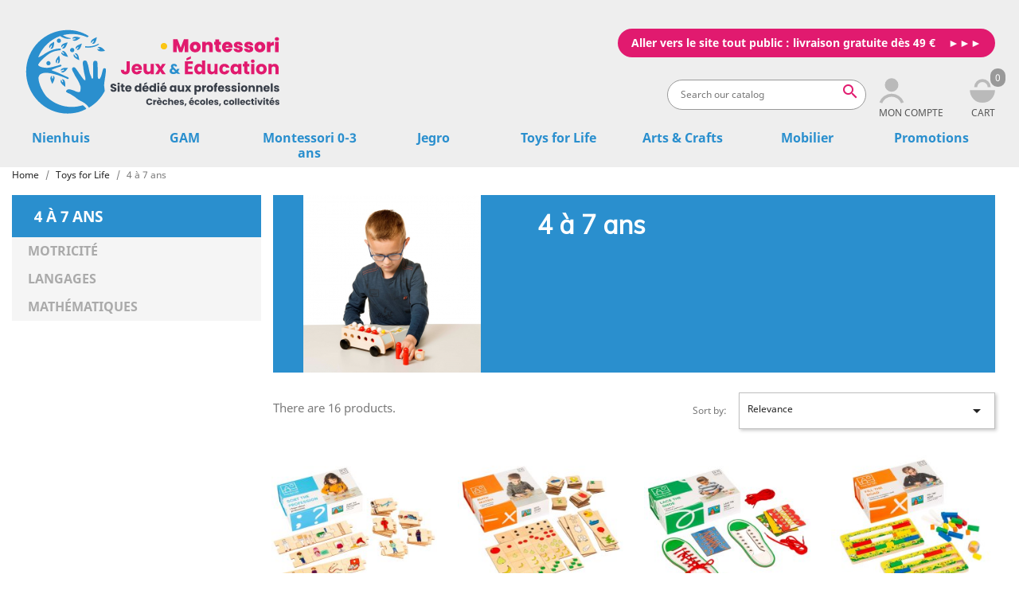

--- FILE ---
content_type: text/html; charset=utf-8
request_url: https://pro.montessorijeuxeducation.com/en/330-4-a-7-ans
body_size: 9047
content:
<!doctype html>
<html lang="en">

  <head>
    
      
  <meta charset="utf-8">


  <meta http-equiv="x-ua-compatible" content="ie=edge">



  <title>4 à 7 ans</title>
  <meta name="description" content="">
  <meta name="keywords" content="">
        <link rel="canonical" href="https://pro.montessorijeuxeducation.com/en/330-4-a-7-ans">
    
                  <link rel="alternate" href="https://pro.montessorijeuxeducation.com/fr/330-4-a-7-ans" hreflang="fr">
                  <link rel="alternate" href="https://pro.montessorijeuxeducation.com/en/330-4-a-7-ans" hreflang="en-gb">
        



  <meta name="viewport" content="width=device-width, initial-scale=1">



  <link rel="icon" type="image/svg+xml" href="/themes/montheme/assets/img/favicon.svg">
  <link rel="icon" type="image/vnd.microsoft.icon" href="/themes/montheme/assets/img/favicon.ico">
  <link rel="shortcut icon" type="image/svg+xml" href="/themes/montheme/assets/img/favicon.svg">



    <link rel="stylesheet" href="https://pro.montessorijeuxeducation.com/themes/montheme/assets/css/theme.css?v=1719569418" type="text/css" media="all">
  <link rel="stylesheet" href="https://pro.montessorijeuxeducation.com/themes/montheme/modules/blockreassurance/views/css/front.css?v=1654722833" type="text/css" media="all">
  <link rel="stylesheet" href="https://pro.montessorijeuxeducation.com/modules/paypal/views/css/paypal_fo.css?v=1654548259" type="text/css" media="all">
  <link rel="stylesheet" href="https://pro.montessorijeuxeducation.com/modules/ps_facetedsearch/views/dist/front.css?v=1653952069" type="text/css" media="all">
  <link rel="stylesheet" href="https://pro.montessorijeuxeducation.com/themes/montheme/modules/productquotation/views/css/productquote.css?v=1705354765" type="text/css" media="all">
  <link rel="stylesheet" href="https://pro.montessorijeuxeducation.com/modules/payplug/views/css/front.css?v=1723166315" type="text/css" media="all">
  <link rel="stylesheet" href="https://pro.montessorijeuxeducation.com/modules/fs_carttoquotation/views/css/cart.css?v=1723167553" type="text/css" media="all">
  <link rel="stylesheet" href="https://pro.montessorijeuxeducation.com/js/jquery/ui/themes/base/minified/jquery-ui.min.css?v=1599756240" type="text/css" media="all">
  <link rel="stylesheet" href="https://pro.montessorijeuxeducation.com/js/jquery/ui/themes/base/minified/jquery.ui.theme.min.css?v=1599756240" type="text/css" media="all">
  <link rel="stylesheet" href="https://pro.montessorijeuxeducation.com/modules/ps_imageslider/css/homeslider.css?v=1764192227" type="text/css" media="all">
  <link rel="stylesheet" href="https://pro.montessorijeuxeducation.com/themes/montheme/assets/css/custom.css?v=1724330804" type="text/css" media="all">

  <link rel="stylesheet" href="https://fonts.googleapis.com/css2?family=Muli" type="text/css" media="all">



  

  <script type="text/javascript">
        var payplug_ajax_url = "https:\/\/pro.montessorijeuxeducation.com\/en\/module\/payplug\/ajax";
        var prestashop = {"cart":{"products":[],"totals":{"total":{"type":"total","label":"Total","amount":0,"value":"\u20ac0.00"},"total_including_tax":{"type":"total","label":"Total (tax incl.)","amount":0,"value":"\u20ac0.00"},"total_excluding_tax":{"type":"total","label":"Total (tax excl.)","amount":0,"value":"\u20ac0.00"}},"subtotals":{"products":{"type":"products","label":"Subtotal","amount_ht":0,"amount_ttc":0,"value_ht":"\u20ac0.00","value_ttc":"\u20ac0.00"},"discounts":null,"shipping":{"type":"shipping","label":"Shipping","amount_ttc":0,"value_ttc":"Free","amount_ht":0,"value_ht":"Free"},"tax":{"type":"tax","label":"Included taxes","amount":0,"value":"\u20ac0.00"}},"products_count":0,"summary_string":"0 items","vouchers":{"allowed":1,"added":[]},"discounts":[],"minimalPurchase":0,"minimalPurchaseRequired":""},"currency":{"name":"Euro","iso_code":"EUR","iso_code_num":"978","sign":"\u20ac"},"customer":{"lastname":null,"firstname":null,"email":null,"birthday":null,"newsletter":null,"newsletter_date_add":null,"optin":null,"website":null,"company":null,"siret":null,"ape":null,"is_logged":false,"gender":{"type":null,"name":null},"addresses":[]},"language":{"name":"English","iso_code":"en","locale":"en-US","language_code":"en-gb","is_rtl":"0","date_format_lite":"Y-m-d","date_format_full":"Y-m-d H:i:s","id":2},"page":{"title":"","canonical":"https:\/\/pro.montessorijeuxeducation.com\/en\/330-4-a-7-ans","meta":{"title":"4 \u00e0 7 ans","description":"","keywords":"","robots":"index"},"page_name":"category","body_classes":{"lang-en":true,"lang-rtl":false,"country-FR":true,"currency-EUR":true,"layout-left-column":true,"page-category":true,"tax-display-enabled":true,"category-id-330":true,"category-4 \u00e0 7 ans":true,"category-id-parent-124":true,"category-depth-level-3":true},"admin_notifications":[]},"shop":{"name":"Montessori Jeux Education","logo":"\/img\/montessori-market-logo-1697707084.jpg","stores_icon":"\/img\/logo_stores.png","favicon":"\/img\/favicon.ico"},"urls":{"base_url":"https:\/\/pro.montessorijeuxeducation.com\/","current_url":"https:\/\/pro.montessorijeuxeducation.com\/en\/330-4-a-7-ans","shop_domain_url":"https:\/\/pro.montessorijeuxeducation.com","img_ps_url":"https:\/\/pro.montessorijeuxeducation.com\/img\/","img_cat_url":"https:\/\/pro.montessorijeuxeducation.com\/img\/c\/","img_lang_url":"https:\/\/pro.montessorijeuxeducation.com\/img\/l\/","img_prod_url":"https:\/\/pro.montessorijeuxeducation.com\/img\/p\/","img_manu_url":"https:\/\/pro.montessorijeuxeducation.com\/img\/m\/","img_sup_url":"https:\/\/pro.montessorijeuxeducation.com\/img\/su\/","img_ship_url":"https:\/\/pro.montessorijeuxeducation.com\/img\/s\/","img_store_url":"https:\/\/pro.montessorijeuxeducation.com\/img\/st\/","img_col_url":"https:\/\/pro.montessorijeuxeducation.com\/img\/co\/","img_url":"https:\/\/pro.montessorijeuxeducation.com\/themes\/montheme\/assets\/img\/","css_url":"https:\/\/pro.montessorijeuxeducation.com\/themes\/montheme\/assets\/css\/","js_url":"https:\/\/pro.montessorijeuxeducation.com\/themes\/montheme\/assets\/js\/","pic_url":"https:\/\/pro.montessorijeuxeducation.com\/upload\/","pages":{"address":"https:\/\/pro.montessorijeuxeducation.com\/en\/address","addresses":"https:\/\/pro.montessorijeuxeducation.com\/en\/addresses","authentication":"https:\/\/pro.montessorijeuxeducation.com\/en\/login","cart":"https:\/\/pro.montessorijeuxeducation.com\/en\/cart","category":"https:\/\/pro.montessorijeuxeducation.com\/en\/index.php?controller=category","cms":"https:\/\/pro.montessorijeuxeducation.com\/en\/index.php?controller=cms","contact":"https:\/\/pro.montessorijeuxeducation.com\/en\/contact-us","discount":"https:\/\/pro.montessorijeuxeducation.com\/en\/discount","guest_tracking":"https:\/\/pro.montessorijeuxeducation.com\/en\/guest-tracking","history":"https:\/\/pro.montessorijeuxeducation.com\/en\/order-history","identity":"https:\/\/pro.montessorijeuxeducation.com\/en\/identity","index":"https:\/\/pro.montessorijeuxeducation.com\/en\/","my_account":"https:\/\/pro.montessorijeuxeducation.com\/en\/my-account","order_confirmation":"https:\/\/pro.montessorijeuxeducation.com\/en\/order-confirmation","order_detail":"https:\/\/pro.montessorijeuxeducation.com\/en\/index.php?controller=order-detail","order_follow":"https:\/\/pro.montessorijeuxeducation.com\/en\/order-follow","order":"https:\/\/pro.montessorijeuxeducation.com\/en\/order","order_return":"https:\/\/pro.montessorijeuxeducation.com\/en\/index.php?controller=order-return","order_slip":"https:\/\/pro.montessorijeuxeducation.com\/en\/credit-slip","pagenotfound":"https:\/\/pro.montessorijeuxeducation.com\/en\/page-not-found","password":"https:\/\/pro.montessorijeuxeducation.com\/en\/password-recovery","pdf_invoice":"https:\/\/pro.montessorijeuxeducation.com\/en\/index.php?controller=pdf-invoice","pdf_order_return":"https:\/\/pro.montessorijeuxeducation.com\/en\/index.php?controller=pdf-order-return","pdf_order_slip":"https:\/\/pro.montessorijeuxeducation.com\/en\/index.php?controller=pdf-order-slip","prices_drop":"https:\/\/pro.montessorijeuxeducation.com\/en\/prices-drop","product":"https:\/\/pro.montessorijeuxeducation.com\/en\/index.php?controller=product","search":"https:\/\/pro.montessorijeuxeducation.com\/en\/search","sitemap":"https:\/\/pro.montessorijeuxeducation.com\/en\/sitemap","stores":"https:\/\/pro.montessorijeuxeducation.com\/en\/stores","supplier":"https:\/\/pro.montessorijeuxeducation.com\/en\/supplier","register":"https:\/\/pro.montessorijeuxeducation.com\/en\/login?create_account=1","order_login":"https:\/\/pro.montessorijeuxeducation.com\/en\/order?login=1"},"alternative_langs":{"fr":"https:\/\/pro.montessorijeuxeducation.com\/fr\/330-4-a-7-ans","en-gb":"https:\/\/pro.montessorijeuxeducation.com\/en\/330-4-a-7-ans"},"theme_assets":"\/themes\/montheme\/assets\/","actions":{"logout":"https:\/\/pro.montessorijeuxeducation.com\/en\/?mylogout="},"no_picture_image":{"bySize":{"small_default":{"url":"https:\/\/pro.montessorijeuxeducation.com\/img\/p\/en-default-small_default.jpg","width":98,"height":98},"cart_default":{"url":"https:\/\/pro.montessorijeuxeducation.com\/img\/p\/en-default-cart_default.jpg","width":125,"height":125},"home_default":{"url":"https:\/\/pro.montessorijeuxeducation.com\/img\/p\/en-default-home_default.jpg","width":250,"height":250},"medium_default":{"url":"https:\/\/pro.montessorijeuxeducation.com\/img\/p\/en-default-medium_default.jpg","width":452,"height":452},"large_default":{"url":"https:\/\/pro.montessorijeuxeducation.com\/img\/p\/en-default-large_default.jpg","width":800,"height":800}},"small":{"url":"https:\/\/pro.montessorijeuxeducation.com\/img\/p\/en-default-small_default.jpg","width":98,"height":98},"medium":{"url":"https:\/\/pro.montessorijeuxeducation.com\/img\/p\/en-default-home_default.jpg","width":250,"height":250},"large":{"url":"https:\/\/pro.montessorijeuxeducation.com\/img\/p\/en-default-large_default.jpg","width":800,"height":800},"legend":""}},"configuration":{"display_taxes_label":true,"display_prices_tax_incl":true,"is_catalog":false,"show_prices":true,"opt_in":{"partner":false},"quantity_discount":{"type":"discount","label":"Discount"},"voucher_enabled":1,"return_enabled":1},"field_required":[],"breadcrumb":{"links":[{"title":"Home","url":"https:\/\/pro.montessorijeuxeducation.com\/en\/"},{"title":"Toys for Life","url":"https:\/\/pro.montessorijeuxeducation.com\/en\/124-toys-for-life"},{"title":"4 \u00e0 7 ans","url":"https:\/\/pro.montessorijeuxeducation.com\/en\/330-4-a-7-ans"}],"count":3},"link":{"protocol_link":"https:\/\/","protocol_content":"https:\/\/"},"time":1769260427,"static_token":"f97cfda854063b50732c3c76245e1add","token":"8edaf3757b15f5554b0e56d18fe1ee5d"};
        var psemailsubscription_subscription = "https:\/\/pro.montessorijeuxeducation.com\/en\/module\/ps_emailsubscription\/subscription";
        var psr_icon_color = "#F19D76";
      </script>



  <!-- emarketing start -->



<!-- emarketing end -->
  <script async src="https://www.googletagmanager.com/gtag/js?id=G-S5DTZFKFJD"></script>
  <script>
    window.dataLayer = window.dataLayer || [];
    function gtag(){dataLayer.push(arguments);}
    gtag('js', new Date());
    gtag(
      'config',
      'G-S5DTZFKFJD',
      {
        'debug_mode':false
        , 'anonymize_ip': true                      }
    );
  </script>

 <script type="text/javascript">
          document.addEventListener('DOMContentLoaded', function() {
        $('article[data-id-product="3230"] a.quick-view').on(
                "click",
                function() {
                    gtag("event", "select_item", {"send_to":"G-S5DTZFKFJD","items":{"item_id":3230,"item_name":"Addition Snake Game","quantity":1,"price":89.64,"currency":"EUR","index":0,"item_brand":"G.A.M Gonzagarredi","item_category":"accueil","item_list_id":"category","item_variant":""}})
                });$('article[data-id-product="2638"] a.quick-view').on(
                "click",
                function() {
                    gtag("event", "select_item", {"send_to":"G-S5DTZFKFJD","items":{"item_id":2638,"item_name":"Chair B2: Violet","quantity":1,"price":130.5,"currency":"EUR","index":1,"item_brand":"Nienhuis","item_category":"accueil","item_list_id":"category","item_variant":""}})
                });$('article[data-id-product="2306"] a.quick-view').on(
                "click",
                function() {
                    gtag("event", "select_item", {"send_to":"G-S5DTZFKFJD","items":{"item_id":2306,"item_name":"Chair C3: Yellow","quantity":1,"price":130.5,"currency":"EUR","index":2,"item_brand":"Nienhuis","item_category":"racine","item_list_id":"category","item_variant":""}})
                });$('article[data-id-product="386"] a.quick-view').on(
                "click",
                function() {
                    gtag("event", "select_item", {"send_to":"G-S5DTZFKFJD","items":{"item_id":386,"item_name":"Stool A1: Orange","quantity":1,"price":94.2,"currency":"EUR","index":3,"item_brand":"Nienhuis","item_category":"racine","item_list_id":"category","item_variant":""}})
                });
      });
    </script>




    
  </head>

  <body id="category" class="lang-en country-fr currency-eur layout-left-column page-category tax-display-enabled category-id-330 category-4-a-7-ans category-id-parent-124 category-depth-level-3">

    
      
    

    <main>
      
              

      <header id="header">
        
          
   <div class="header-banner" style="width:100%; height: 0px;">
  
  </div>
</div>



  <nav class="header-nav">
    <div class="container">
      <div class="row">
        <div class="hidden-sm-down">
        <div class="col-md-5" id="_desktop_logo">
                            <a href="https://pro.montessorijeuxeducation.com/">
                  <img class="logo img-responsive" src="/themes/montheme/assets/img/logo.svg" alt="Montessori Jeux Education">
                </a>
            
			        </div>
        <div class="col-md-7">
          <div class="col-md-12 col-xs-12">
            <div class="contact-form">
<a class="btn btn-rounded float-xs-right red" href="https://www.montessorijeuxeducation.com"><!--<img src="/themes/montheme/assets/img/ecole.svg">-->Aller vers le site tout public : livraison gratuite d&egrave;s 49 &euro;</a>
</div>

          </div>
          <div class="col-md-12 right-nav">
              <!-- Block search module TOP -->
<div id="search_widget" class="search-widget" data-search-controller-url="//pro.montessorijeuxeducation.com/en/search">
	<form method="get" action="//pro.montessorijeuxeducation.com/en/search">
		<input type="hidden" name="controller" value="search">
		<input type="text" name="s" value="" placeholder="Search our catalog" aria-label="Search">
		<button type="submit">
			<i class="material-icons search">&#xE8B6;</i>
      <span class="hidden-xl-down">Search</span>
		</button>
	</form>
</div>
<!-- /Block search module TOP -->
<div id="_desktop_user_info" class="desktop bloc-topicon">
  <div class="user-info">
          <a
        href="https://pro.montessorijeuxeducation.com/en/my-account"
        title="Log in to your customer account"
        rel="nofollow"
      >
        <img src="/themes/montheme/assets/img/compte.svg"/><br/>
        <span class="hidden-sm-down">Mon compte</span>
      </a>
      </div>
</div>
<div id="_desktop_cart" class="bloc-topicon">
  <div class="blockcart cart-preview inactive" data-refresh-url="//pro.montessorijeuxeducation.com/en/module/ps_shoppingcart/ajax">
    <div class="header">
        <div class="products-count empty">0</div>
              <img src="/themes/montheme/assets/img/panier.svg"/>
        <div class="hidden-sm-down text-uppercase txtr">Cart</div>
          </div>
  </div>
</div>

          </div>
        </div>
        </div>
        <div class="hidden-md-up text-sm-center mobile">
          <div class="float-xs-left" id="menu-icon">
            <i class="material-icons d-inline">&#xE5D2;</i>
          </div>
          <div class="float-xs-right" id="_mobile_cart"></div>
          <div class="float-xs-right" id="_mobile_user_info"></div>
          <div class="top-logo" id="_mobile_logo"></div>
          <div class="clearfix"></div>
        </div>
      </div>
    </div>
  </nav>



  <div class="header-top">
    <div class="container">
       <div class="row">

        <div class="col-md-12 col-sm-12 position-static">
          

<div class="menu container row js-top-menu hidden-sm-down" id="_desktop_top_menu">
    
          	                    <ul class="top-menu row" id="top-menu" data-depth="0">
																			<li class="category" id="category-21">
								  <a
					class="dropdown-item"
					href="https://pro.montessorijeuxeducation.com/en/21-nienhuis" data-depth="0"
									  >
										  					  					  <span class="float-xs-right hidden-md-up">
						<span data-target="#top_sub_menu_16038" data-toggle="collapse" class="navbar-toggler collapse-icons">
						  <i class="material-icons add">&#xE313;</i>
						  <i class="material-icons remove">&#xE316;</i>
						</span>
					  </span>
										Nienhuis
				  </a>
				  				  				  <div class="popover depth1 sub-menu js-sub-menu collapse" id="top_sub_menu_16038">
					
          	  	                    	  	              <ul class="top-menu row"  data-depth="1">
																			<li class="category text" id="category-12">
								  <a
					class="dropdown-item dropdown-submenu"
					href="https://pro.montessorijeuxeducation.com/en/12-0-3-ans" data-depth="1"
									  >
										  					  					  <span class="float-xs-right hidden-md-up">
						<span data-target="#top_sub_menu_28010" data-toggle="collapse" class="navbar-toggler collapse-icons">
						  <i class="material-icons add">&#xE313;</i>
						  <i class="material-icons remove">&#xE316;</i>
						</span>
					  </span>
										0-3 ans
				  </a>
				  				  				  				</li>
			        																	<li class="category text" id="category-13">
								  <a
					class="dropdown-item dropdown-submenu"
					href="https://pro.montessorijeuxeducation.com/en/13-3-6-ans" data-depth="1"
									  >
										  					  					  <span class="float-xs-right hidden-md-up">
						<span data-target="#top_sub_menu_3298" data-toggle="collapse" class="navbar-toggler collapse-icons">
						  <i class="material-icons add">&#xE313;</i>
						  <i class="material-icons remove">&#xE316;</i>
						</span>
					  </span>
										3-6 ans
				  </a>
				  				  				  				</li>
			        																	<li class="category text" id="category-14">
								  <a
					class="dropdown-item dropdown-submenu"
					href="https://pro.montessorijeuxeducation.com/en/14-6-12-ans" data-depth="1"
									  >
										  					  					  <span class="float-xs-right hidden-md-up">
						<span data-target="#top_sub_menu_53850" data-toggle="collapse" class="navbar-toggler collapse-icons">
						  <i class="material-icons add">&#xE313;</i>
						  <i class="material-icons remove">&#xE316;</i>
						</span>
					  </span>
										6-12 ans
				  </a>
				  				  				  				</li>
			        																	<li class="category text" id="category-150">
								  <a
					class="dropdown-item dropdown-submenu"
					href="https://pro.montessorijeuxeducation.com/en/150-enrichissement-montessori" data-depth="1"
									  >
										Enrichissement Montessori
				  </a>
				  				</li>
			        																	<li class="category text" id="category-151">
								  <a
					class="dropdown-item dropdown-submenu"
					href="https://pro.montessorijeuxeducation.com/en/151-pieces-detachees" data-depth="1"
									  >
										  					  					  <span class="float-xs-right hidden-md-up">
						<span data-target="#top_sub_menu_55316" data-toggle="collapse" class="navbar-toggler collapse-icons">
						  <i class="material-icons add">&#xE313;</i>
						  <i class="material-icons remove">&#xE316;</i>
						</span>
					  </span>
										Pièces détachées
				  </a>
				  				  				  				</li>
			        																	<li class="category text" id="category-152">
								  <a
					class="dropdown-item dropdown-submenu"
					href="https://pro.montessorijeuxeducation.com/en/152-livres" data-depth="1"
									  >
										  					  					  <span class="float-xs-right hidden-md-up">
						<span data-target="#top_sub_menu_12926" data-toggle="collapse" class="navbar-toggler collapse-icons">
						  <i class="material-icons add">&#xE313;</i>
						  <i class="material-icons remove">&#xE316;</i>
						</span>
					  </span>
										Livres
				  </a>
				  				  				  				</li>
			        																        																        																        																        																        																              </ul>

            <div class="col-md-2">
        
              </div>
                  
    
				  </div>
				  				  				</li>
			        																	<li class="category" id="category-95">
								  <a
					class="dropdown-item"
					href="https://pro.montessorijeuxeducation.com/en/95-gonzagarredi" data-depth="0"
									  >
										  					  					  <span class="float-xs-right hidden-md-up">
						<span data-target="#top_sub_menu_90164" data-toggle="collapse" class="navbar-toggler collapse-icons">
						  <i class="material-icons add">&#xE313;</i>
						  <i class="material-icons remove">&#xE316;</i>
						</span>
					  </span>
										GAM
				  </a>
				  				  				  <div class="popover depth1 sub-menu js-sub-menu collapse" id="top_sub_menu_90164">
					
          	  	                    	  	              <ul class="top-menu row"  data-depth="1">
																			<li class="category text" id="category-97">
								  <a
					class="dropdown-item dropdown-submenu"
					href="https://pro.montessorijeuxeducation.com/en/97-gonzagarredi-0-3-ans" data-depth="1"
									  >
										  					  					  <span class="float-xs-right hidden-md-up">
						<span data-target="#top_sub_menu_73863" data-toggle="collapse" class="navbar-toggler collapse-icons">
						  <i class="material-icons add">&#xE313;</i>
						  <i class="material-icons remove">&#xE316;</i>
						</span>
					  </span>
										0-3 ans
				  </a>
				  				  				  				</li>
			        																	<li class="category text" id="category-96">
								  <a
					class="dropdown-item dropdown-submenu"
					href="https://pro.montessorijeuxeducation.com/en/96-gonzagarredi-0-3-ans" data-depth="1"
									  >
										  					  					  <span class="float-xs-right hidden-md-up">
						<span data-target="#top_sub_menu_71150" data-toggle="collapse" class="navbar-toggler collapse-icons">
						  <i class="material-icons add">&#xE313;</i>
						  <i class="material-icons remove">&#xE316;</i>
						</span>
					  </span>
										0-3 ans
				  </a>
				  				  				  				</li>
			        																        																        																        																              </ul>

            <div class="col-md-2">
        
              </div>
                  
    
				  </div>
				  				  				</li>
			        																	<li class="category" id="category-103">
								  <a
					class="dropdown-item"
					href="https://pro.montessorijeuxeducation.com/en/103-montessori-0-3-ans" data-depth="0"
									  >
										  					  					  <span class="float-xs-right hidden-md-up">
						<span data-target="#top_sub_menu_54232" data-toggle="collapse" class="navbar-toggler collapse-icons">
						  <i class="material-icons add">&#xE313;</i>
						  <i class="material-icons remove">&#xE316;</i>
						</span>
					  </span>
										Montessori 0-3 ans
				  </a>
				  				  				  <div class="popover depth1 sub-menu js-sub-menu collapse" id="top_sub_menu_54232">
					
          	  	                    	  	              <ul class="top-menu row"  data-depth="1">
																			<li class="category text" id="category-270">
								  <a
					class="dropdown-item dropdown-submenu"
					href="https://pro.montessorijeuxeducation.com/en/270-montessori-jeux-education-0-3ans" data-depth="1"
									  >
										0-3ans
				  </a>
				  				</li>
			        																	<li class="category text" id="category-272">
								  <a
					class="dropdown-item dropdown-submenu"
					href="https://pro.montessorijeuxeducation.com/en/272-montessori-jeux-education-18-36-mois" data-depth="1"
									  >
										18-36 mois
				  </a>
				  				</li>
			        																	<li class="category text" id="category-271">
								  <a
					class="dropdown-item dropdown-submenu"
					href="https://pro.montessorijeuxeducation.com/en/271-montessori-jeux-education-3-6-ans" data-depth="1"
									  >
										3-6 ans
				  </a>
				  				</li>
			        																	<li class="category text" id="category-281">
								  <a
					class="dropdown-item dropdown-submenu"
					href="https://pro.montessorijeuxeducation.com/en/281-boites" data-depth="1"
									  >
										Boîtes
				  </a>
				  				</li>
			        																	<li class="category text" id="category-282">
								  <a
					class="dropdown-item dropdown-submenu"
					href="https://pro.montessorijeuxeducation.com/en/282-plateaux" data-depth="1"
									  >
										Plateaux
				  </a>
				  				</li>
			        																	<li class="category text" id="category-324">
								  <a
					class="dropdown-item dropdown-submenu"
					href="https://pro.montessorijeuxeducation.com/en/324-mobilier" data-depth="1"
									  >
										Mobilier
				  </a>
				  				</li>
			        																        																        																        																        																        																              </ul>

            <div class="col-md-2">
        
              </div>
                  
    
				  </div>
				  				  				</li>
			        																	<li class="category" id="category-23">
								  <a
					class="dropdown-item"
					href="https://pro.montessorijeuxeducation.com/en/23-jegro" data-depth="0"
									  >
										  					  					  <span class="float-xs-right hidden-md-up">
						<span data-target="#top_sub_menu_98219" data-toggle="collapse" class="navbar-toggler collapse-icons">
						  <i class="material-icons add">&#xE313;</i>
						  <i class="material-icons remove">&#xE316;</i>
						</span>
					  </span>
										Jegro
				  </a>
				  				  				  <div class="popover depth1 sub-menu js-sub-menu collapse" id="top_sub_menu_98219">
					
          	  	                    	  	              <ul class="top-menu row"  data-depth="1">
																			<li class="category text" id="category-27">
								  <a
					class="dropdown-item dropdown-submenu"
					href="https://pro.montessorijeuxeducation.com/en/27-0-3-ans" data-depth="1"
									  >
										  					  					  <span class="float-xs-right hidden-md-up">
						<span data-target="#top_sub_menu_12473" data-toggle="collapse" class="navbar-toggler collapse-icons">
						  <i class="material-icons add">&#xE313;</i>
						  <i class="material-icons remove">&#xE316;</i>
						</span>
					  </span>
										0-3 ans
				  </a>
				  				  				  				</li>
			        																	<li class="category text" id="category-28">
								  <a
					class="dropdown-item dropdown-submenu"
					href="https://pro.montessorijeuxeducation.com/en/28-3-6-ans" data-depth="1"
									  >
										  					  					  <span class="float-xs-right hidden-md-up">
						<span data-target="#top_sub_menu_35295" data-toggle="collapse" class="navbar-toggler collapse-icons">
						  <i class="material-icons add">&#xE313;</i>
						  <i class="material-icons remove">&#xE316;</i>
						</span>
					  </span>
										3-6 ans
				  </a>
				  				  				  				</li>
			        																	<li class="category text" id="category-29">
								  <a
					class="dropdown-item dropdown-submenu"
					href="https://pro.montessorijeuxeducation.com/en/29-6-12-ans" data-depth="1"
									  >
										6-12 ans
				  </a>
				  				</li>
			        																	<li class="category text" id="category-43">
								  <a
					class="dropdown-item dropdown-submenu"
					href="https://pro.montessorijeuxeducation.com/en/43-pour-les-adultes" data-depth="1"
									  >
										Pour les adultes
				  </a>
				  				</li>
			        																        																              </ul>

            <div class="col-md-2">
        
              </div>
                  
    
				  </div>
				  				  				</li>
			        																	<li class="category text" id="category-124">
								  <a
					class="dropdown-item"
					href="https://pro.montessorijeuxeducation.com/en/124-toys-for-life" data-depth="0"
									  >
										  					  					  <span class="float-xs-right hidden-md-up">
						<span data-target="#top_sub_menu_41155" data-toggle="collapse" class="navbar-toggler collapse-icons">
						  <i class="material-icons add">&#xE313;</i>
						  <i class="material-icons remove">&#xE316;</i>
						</span>
					  </span>
										Toys for Life
				  </a>
				  				  				  <div class="popover depth1 sub-menu js-sub-menu collapse" id="top_sub_menu_41155">
					
          	  	                    	  	              <ul class="top-menu row"  data-depth="1">
																			<li class="category text" id="category-329">
								  <a
					class="dropdown-item dropdown-submenu"
					href="https://pro.montessorijeuxeducation.com/en/329-3-a-6-ans" data-depth="1"
									  >
										  					  					  <span class="float-xs-right hidden-md-up">
						<span data-target="#top_sub_menu_98610" data-toggle="collapse" class="navbar-toggler collapse-icons">
						  <i class="material-icons add">&#xE313;</i>
						  <i class="material-icons remove">&#xE316;</i>
						</span>
					  </span>
										3 à 6 ans
				  </a>
				  				  				  				</li>
			        																	<li class="category current text" id="category-330">
								  <a
					class="dropdown-item dropdown-submenu"
					href="https://pro.montessorijeuxeducation.com/en/330-4-a-7-ans" data-depth="1"
									  >
										  					  					  <span class="float-xs-right hidden-md-up">
						<span data-target="#top_sub_menu_74743" data-toggle="collapse" class="navbar-toggler collapse-icons">
						  <i class="material-icons add">&#xE313;</i>
						  <i class="material-icons remove">&#xE316;</i>
						</span>
					  </span>
										4 à 7 ans
				  </a>
				  				  				  				</li>
			        																        																        																        																              </ul>

            <div class="col-md-2">
        
              </div>
                  
    
				  </div>
				  				  				</li>
			        																	<li class="category text" id="category-30">
								  <a
					class="dropdown-item"
					href="https://pro.montessorijeuxeducation.com/en/30-arts-crafts" data-depth="0"
									  >
										  					  					  <span class="float-xs-right hidden-md-up">
						<span data-target="#top_sub_menu_7177" data-toggle="collapse" class="navbar-toggler collapse-icons">
						  <i class="material-icons add">&#xE313;</i>
						  <i class="material-icons remove">&#xE316;</i>
						</span>
					  </span>
										Arts & Crafts
				  </a>
				  				  				  <div class="popover depth1 sub-menu js-sub-menu collapse" id="top_sub_menu_7177">
					
          	  	                    	  	              <ul class="top-menu row"  data-depth="1">
																			<li class="category text" id="category-112">
								  <a
					class="dropdown-item dropdown-submenu"
					href="https://pro.montessorijeuxeducation.com/en/112-pientures-et-encre" data-depth="1"
									  >
										Pientures et encre
				  </a>
				  				</li>
			        																	<li class="category text" id="category-113">
								  <a
					class="dropdown-item dropdown-submenu"
					href="https://pro.montessorijeuxeducation.com/en/113-crayons-et-craie" data-depth="1"
									  >
										Crayons et craie
				  </a>
				  				</li>
			        																	<li class="category text" id="category-114">
								  <a
					class="dropdown-item dropdown-submenu"
					href="https://pro.montessorijeuxeducation.com/en/114-ciseaux-papiers-collage" data-depth="1"
									  >
										Ciseaux - papiers - collage
				  </a>
				  				</li>
			        																	<li class="category text" id="category-115">
								  <a
					class="dropdown-item dropdown-submenu"
					href="https://pro.montessorijeuxeducation.com/en/115-materiels-de-bureau" data-depth="1"
									  >
										Matériels de bureau
				  </a>
				  				</li>
			        																	<li class="category text" id="category-116">
								  <a
					class="dropdown-item dropdown-submenu"
					href="https://pro.montessorijeuxeducation.com/en/116-argile-poincons-accessoires" data-depth="1"
									  >
										Argile - Poinçons - Accessoires
				  </a>
				  				</li>
			        																              </ul>

            <div class="col-md-2">
        
              </div>
                  
    
				  </div>
				  				  				</li>
			        																	<li class="category text" id="category-105">
								  <a
					class="dropdown-item"
					href="https://pro.montessorijeuxeducation.com/en/105-mobilier" data-depth="0"
									  >
										  					  					  <span class="float-xs-right hidden-md-up">
						<span data-target="#top_sub_menu_60707" data-toggle="collapse" class="navbar-toggler collapse-icons">
						  <i class="material-icons add">&#xE313;</i>
						  <i class="material-icons remove">&#xE316;</i>
						</span>
					  </span>
										Mobilier
				  </a>
				  				  				  <div class="popover depth1 sub-menu js-sub-menu collapse" id="top_sub_menu_60707">
					
          	  	                    	  	              <ul class="top-menu row"  data-depth="1">
																			<li class="category text" id="category-106">
								  <a
					class="dropdown-item dropdown-submenu"
					href="https://pro.montessorijeuxeducation.com/en/106-rangement" data-depth="1"
									  >
										Rangement
				  </a>
				  				</li>
			        																	<li class="category text" id="category-107">
								  <a
					class="dropdown-item dropdown-submenu"
					href="https://pro.montessorijeuxeducation.com/en/107-chaises-et-tables" data-depth="1"
									  >
										Chaises et Tables
				  </a>
				  				</li>
			        																	<li class="category text" id="category-325">
								  <a
					class="dropdown-item dropdown-submenu"
					href="https://pro.montessorijeuxeducation.com/en/325-motricite" data-depth="1"
									  >
										Motricité
				  </a>
				  				</li>
			        																        																        																              </ul>

            <div class="col-md-2">
        
              </div>
                  
    
				  </div>
				  				  				</li>
			        																	<li class="link text" id="lnk-promotions">
								  <a
					class="dropdown-item"
					href="https://pro.montessorijeuxeducation.com/fr/promotions" data-depth="0"
									  >
										Promotions
				  </a>
				  				</li>
			        																              </ul>

            
    
    <div class="clearfix"></div>
</div>

          <div class="clearfix"></div>
        </div>
      </div>
      <div id="mobile_top_menu_wrapper" class="row hidden-md-up" style="display:none;">
        <div class="js-top-menu mobile" id="_mobile_top_menu"></div>
        <div class="js-top-menu-bottom">
          <div id="_mobile_currency_selector"></div>
          <div id="_mobile_language_selector"></div>
          <div id="_mobile_contact_link"></div>
        </div>
      </div>
    </div>
  </div>
  

        
      </header>

      
        
<aside id="notifications">
  <div class="container">
    
    
    
      </div>
</aside>
      

      <section id="wrapper">
        
        <div class="container">
          
            <nav data-depth="3" class="breadcrumb hidden-sm-down">
  <ol itemscope itemtype="http://schema.org/BreadcrumbList">
    
              
                      <li itemprop="itemListElement" itemscope itemtype="http://schema.org/ListItem">
              <a itemprop="item" href="https://pro.montessorijeuxeducation.com/en/"><span itemprop="name">Home</span></a>
              <meta itemprop="position" content="1">
            </li>
                  
              
                      <li itemprop="itemListElement" itemscope itemtype="http://schema.org/ListItem">
              <a itemprop="item" href="https://pro.montessorijeuxeducation.com/en/124-toys-for-life"><span itemprop="name">Toys for Life</span></a>
              <meta itemprop="position" content="2">
            </li>
                  
              
                      <li>
              <span>4 à 7 ans</span>
            </li>
                  
          
  </ol>
</nav>
          

          
            <div id="left-column" class="col-xs-12 col-sm-4 col-md-3">
                              

<div class="block-categories hidden-sm-down">
  <ul class="category-top-menu">
    <li><a class="text-uppercase h6" href="https://pro.montessorijeuxeducation.com/en/330-4-a-7-ans">4 à 7 ans</a></li>
    <li>
  <ul class="category-sub-menu"><li data-depth="0"><a class="category-sub-link" href="https://pro.montessorijeuxeducation.com/en/331-motricite" style="">Motricité</a></li><li data-depth="0"><a class="category-sub-link" href="https://pro.montessorijeuxeducation.com/en/335-langages" style="">Langages</a></li><li data-depth="0"><a class="category-sub-link" href="https://pro.montessorijeuxeducation.com/en/336-mathematiques" style="">Mathématiques</a></li></ul></li>
  </ul>
</div>
<div id="search_filters_wrapper" class="hidden-sm-down">
  <div id="search_filter_controls" class="hidden-md-up">
      <span id="_mobile_search_filters_clear_all"></span>
      <button class="btn btn-secondary ok">
        <i class="material-icons rtl-no-flip">&#xE876;</i>
        OK
      </button>
  </div>
  
</div>

                          </div>
          

          
  <div id="content-wrapper" class="left-column col-xs-12 col-sm-8 col-md-9">
    
    
  <section id="main">

    
    <div id="js-product-list-header">
            <div class="block-category card-block">
                    <div class="category-cover">
                <img src="https://pro.montessorijeuxeducation.com/c/330-category_default/4-a-7-ans.jpg" alt="4 à 7 ans">
            </div>
                    <h1 class="h1">4 à 7 ans</h1>
            <div class="block-category-inner">
                            </div>
        </div>
    </div>


    <section id="products">
      
        <div>
          
            <div id="js-product-list-top" class="row products-selection">
  <div class="col-md-6 hidden-sm-down total-products">
          <p>There are 16 products.</p>
      </div>
  <div class="col-md-6">
    <div class="row sort-by-row">

      
        <span class="col-sm-3 col-md-3 hidden-sm-down sort-by">Sort by:</span>
<div class="col-sm-12 col-xs-12 col-md-9 products-sort-order dropdown">
  <button
    class="btn-unstyle select-title"
    rel="nofollow"
    data-toggle="dropdown"
    aria-haspopup="true"
    aria-expanded="false">
    Relevance    <i class="material-icons float-xs-right">&#xE5C5;</i>
  </button>
  <div class="dropdown-menu">
          <a
        rel="nofollow"
        href="https://pro.montessorijeuxeducation.com/en/330-4-a-7-ans?order=product.sales.desc"
        class="select-list js-search-link"
      >
        Best sellers
      </a>
          <a
        rel="nofollow"
        href="https://pro.montessorijeuxeducation.com/en/330-4-a-7-ans?order=product.position.asc"
        class="select-list current js-search-link"
      >
        Relevance
      </a>
          <a
        rel="nofollow"
        href="https://pro.montessorijeuxeducation.com/en/330-4-a-7-ans?order=product.name.asc"
        class="select-list js-search-link"
      >
        Name, A to Z
      </a>
          <a
        rel="nofollow"
        href="https://pro.montessorijeuxeducation.com/en/330-4-a-7-ans?order=product.name.desc"
        class="select-list js-search-link"
      >
        Name, Z to A
      </a>
          <a
        rel="nofollow"
        href="https://pro.montessorijeuxeducation.com/en/330-4-a-7-ans?order=product.price.asc"
        class="select-list js-search-link"
      >
        Price, low to high
      </a>
          <a
        rel="nofollow"
        href="https://pro.montessorijeuxeducation.com/en/330-4-a-7-ans?order=product.price.desc"
        class="select-list js-search-link"
      >
        Price, high to low
      </a>
      </div>
</div>
      

          </div>
  </div>
  <div class="col-sm-12 hidden-md-up text-sm-center showing">
    Showing 1-16 of 16 item(s)
  </div>
</div>
          
        </div>

        
          <div id="" class="hidden-sm-down">
            <section id="js-active-search-filters" class="hide">
  
    <p class="h6 hidden-xs-up">Active filters</p>
  

  </section>

          </div>
        

        <div>
          
            <div id="js-product-list">
  <div class="products row" itemscope itemtype="http://schema.org/ItemList">
            
<div itemprop="itemListElement" itemscope itemtype="http://schema.org/ListItem">
  <meta itemprop="position" content="0" />
  <article class="product-miniature js-product-miniature" data-id-product="7506" data-id-product-attribute="0" itemprop="item" itemscope itemtype="http://schema.org/Product">
      <div class="thumbnail-container">
      
                                      <a href="https://pro.montessorijeuxeducation.com/en/langages/7506-trie-les-metiers-j-apprends-sur-differentes-professions.html" class="thumbnail product-thumbnail">
            <img
              src="https://pro.montessorijeuxeducation.com/10475-home_default/trie-les-metiers-j-apprends-sur-differentes-professions.jpg"
              alt="Trie les métiers -..."
              data-full-size-image-url="https://pro.montessorijeuxeducation.com/10475-large_default/trie-les-metiers-j-apprends-sur-differentes-professions.jpg"
              />
          </a>
              



      
    <ul class="product-flags">
            </ul>


      <div class="highlighted-informations no-variants hidden-sm-down">
        
          <a class="quick-view" href="#" data-link-action="quickview">
            <i class="material-icons search">&#xE8B6;</i> Quick view
          </a>
        

        
                  
      </div>
    </div>
	<div class="product-description">
					<div class="product-manufacturer"></div>
                
                      <h2 class="h3 product-title" itemprop="name"><a href="https://pro.montessorijeuxeducation.com/en/langages/7506-trie-les-metiers-j-apprends-sur-differentes-professions.html" itemprop="url" content="https://pro.montessorijeuxeducation.com/en/langages/7506-trie-les-metiers-j-apprends-sur-differentes-professions.html">Trie les métiers - J&#039;apprends sur différentes professions</a></h2>
                  
		<div class="reference">900000160</div>
        
                    <div class="product-price-and-shipping">

              

              <span class="price" aria-label="Price">€20.16</span>&nbsp;<span class="taxcalculation">TTC</span><br/>

                              <span class="price small">€16.80&nbsp;<span class="taxcalculation">HT</span></span>
              <div itemprop="offers" itemscope itemtype="http://schema.org/Offer" class="invisible">
                <meta itemprop="priceCurrency" content="EUR" />
                <meta itemprop="price" content="16.8"/>
              </div>

              

              
            </div>
                  
                  <div class="product-stock-text">          <span class="tgreen material-icons">&#xE86C;</span>&nbsp;Stock fabricant disponible
          </div>
        
        
          
        
      </div>
  </article>
</div>

            
<div itemprop="itemListElement" itemscope itemtype="http://schema.org/ListItem">
  <meta itemprop="position" content="1" />
  <article class="product-miniature js-product-miniature" data-id-product="7505" data-id-product-attribute="0" itemprop="item" itemscope itemtype="http://schema.org/Product">
      <div class="thumbnail-container">
      
                                      <a href="https://pro.montessorijeuxeducation.com/en/mathematiques/7505-j-apprends-a-utiliser-une-matrice-mathematique.html" class="thumbnail product-thumbnail">
            <img
              src="https://pro.montessorijeuxeducation.com/10474-home_default/j-apprends-a-utiliser-une-matrice-mathematique.jpg"
              alt="J&#039;apprends à utiliser une..."
              data-full-size-image-url="https://pro.montessorijeuxeducation.com/10474-large_default/j-apprends-a-utiliser-une-matrice-mathematique.jpg"
              />
          </a>
              



      
    <ul class="product-flags">
            </ul>


      <div class="highlighted-informations no-variants hidden-sm-down">
        
          <a class="quick-view" href="#" data-link-action="quickview">
            <i class="material-icons search">&#xE8B6;</i> Quick view
          </a>
        

        
                  
      </div>
    </div>
	<div class="product-description">
					<div class="product-manufacturer"></div>
                
                      <h2 class="h3 product-title" itemprop="name"><a href="https://pro.montessorijeuxeducation.com/en/mathematiques/7505-j-apprends-a-utiliser-une-matrice-mathematique.html" itemprop="url" content="https://pro.montessorijeuxeducation.com/en/mathematiques/7505-j-apprends-a-utiliser-une-matrice-mathematique.html">J&#039;apprends à utiliser une matrice mathématique</a></h2>
                  
		<div class="reference">900000161</div>
        
                    <div class="product-price-and-shipping">

              

              <span class="price" aria-label="Price">€23.28</span>&nbsp;<span class="taxcalculation">TTC</span><br/>

                              <span class="price small">€19.40&nbsp;<span class="taxcalculation">HT</span></span>
              <div itemprop="offers" itemscope itemtype="http://schema.org/Offer" class="invisible">
                <meta itemprop="priceCurrency" content="EUR" />
                <meta itemprop="price" content="19.4"/>
              </div>

              

              
            </div>
                  
                  <div class="product-stock-text">          <span class="tgreen material-icons">&#xE86C;</span>&nbsp;Stock fabricant disponible
          </div>
        
        
          
        
      </div>
  </article>
</div>

            
<div itemprop="itemListElement" itemscope itemtype="http://schema.org/ListItem">
  <meta itemprop="position" content="2" />
  <article class="product-miniature js-product-miniature" data-id-product="7503" data-id-product-attribute="0" itemprop="item" itemscope itemtype="http://schema.org/Product">
      <div class="thumbnail-container">
      
                                      <a href="https://pro.montessorijeuxeducation.com/en/motricite/7503-lace-les-chaussures.html" class="thumbnail product-thumbnail">
            <img
              src="https://pro.montessorijeuxeducation.com/10472-home_default/lace-les-chaussures.jpg"
              alt="Lace les chaussures"
              data-full-size-image-url="https://pro.montessorijeuxeducation.com/10472-large_default/lace-les-chaussures.jpg"
              />
          </a>
              



      
    <ul class="product-flags">
            </ul>


      <div class="highlighted-informations no-variants hidden-sm-down">
        
          <a class="quick-view" href="#" data-link-action="quickview">
            <i class="material-icons search">&#xE8B6;</i> Quick view
          </a>
        

        
                  
      </div>
    </div>
	<div class="product-description">
					<div class="product-manufacturer"></div>
                
                      <h2 class="h3 product-title" itemprop="name"><a href="https://pro.montessorijeuxeducation.com/en/motricite/7503-lace-les-chaussures.html" itemprop="url" content="https://pro.montessorijeuxeducation.com/en/motricite/7503-lace-les-chaussures.html">Lace les chaussures</a></h2>
                  
		<div class="reference">900000163</div>
        
                    <div class="product-price-and-shipping">

              

              <span class="price" aria-label="Price">€16.20</span>&nbsp;<span class="taxcalculation">TTC</span><br/>

                              <span class="price small">€13.50&nbsp;<span class="taxcalculation">HT</span></span>
              <div itemprop="offers" itemscope itemtype="http://schema.org/Offer" class="invisible">
                <meta itemprop="priceCurrency" content="EUR" />
                <meta itemprop="price" content="13.5"/>
              </div>

              

              
            </div>
                  
                  <div class="product-stock-text">          <span class="tgreen material-icons">&#xE86C;</span>&nbsp;Stock fabricant disponible
          </div>
        
        
          
        
      </div>
  </article>
</div>

            
<div itemprop="itemListElement" itemscope itemtype="http://schema.org/ListItem">
  <meta itemprop="position" content="3" />
  <article class="product-miniature js-product-miniature" data-id-product="7502" data-id-product-attribute="0" itemprop="item" itemscope itemtype="http://schema.org/Product">
      <div class="thumbnail-container">
      
                                      <a href="https://pro.montessorijeuxeducation.com/en/mathematiques/7502-j-apprends-a-mesurer-et-comparer-les-longeurs-.html" class="thumbnail product-thumbnail">
            <img
              src="https://pro.montessorijeuxeducation.com/10471-home_default/j-apprends-a-mesurer-et-comparer-les-longeurs-.jpg"
              alt="J&#039;apprends à mesurer et..."
              data-full-size-image-url="https://pro.montessorijeuxeducation.com/10471-large_default/j-apprends-a-mesurer-et-comparer-les-longeurs-.jpg"
              />
          </a>
              



      
    <ul class="product-flags">
            </ul>


      <div class="highlighted-informations no-variants hidden-sm-down">
        
          <a class="quick-view" href="#" data-link-action="quickview">
            <i class="material-icons search">&#xE8B6;</i> Quick view
          </a>
        

        
                  
      </div>
    </div>
	<div class="product-description">
					<div class="product-manufacturer"></div>
                
                      <h2 class="h3 product-title" itemprop="name"><a href="https://pro.montessorijeuxeducation.com/en/mathematiques/7502-j-apprends-a-mesurer-et-comparer-les-longeurs-.html" itemprop="url" content="https://pro.montessorijeuxeducation.com/en/mathematiques/7502-j-apprends-a-mesurer-et-comparer-les-longeurs-.html">J&#039;apprends à mesurer et comparer les longeurs</a></h2>
                  
		<div class="reference">900000162</div>
        
                    <div class="product-price-and-shipping">

              

              <span class="price" aria-label="Price">€20.16</span>&nbsp;<span class="taxcalculation">TTC</span><br/>

                              <span class="price small">€16.80&nbsp;<span class="taxcalculation">HT</span></span>
              <div itemprop="offers" itemscope itemtype="http://schema.org/Offer" class="invisible">
                <meta itemprop="priceCurrency" content="EUR" />
                <meta itemprop="price" content="16.8"/>
              </div>

              

              
            </div>
                  
                  <div class="product-stock-text">          <span class="tgreen material-icons">&#xE86C;</span>&nbsp;Stock fabricant disponible
          </div>
        
        
          
        
      </div>
  </article>
</div>

            
<div itemprop="itemListElement" itemscope itemtype="http://schema.org/ListItem">
  <meta itemprop="position" content="4" />
  <article class="product-miniature js-product-miniature" data-id-product="3371" data-id-product-attribute="0" itemprop="item" itemscope itemtype="http://schema.org/Product">
      <div class="thumbnail-container">
      
                                      <a href="https://pro.montessorijeuxeducation.com/en/mathematiques/3371-friendly-url-autogeneration-failed.html" class="thumbnail product-thumbnail">
            <img
              src="https://pro.montessorijeuxeducation.com/10972-home_default/friendly-url-autogeneration-failed.jpg"
              alt="What time is it"
              data-full-size-image-url="https://pro.montessorijeuxeducation.com/10972-large_default/friendly-url-autogeneration-failed.jpg"
              />
          </a>
              



      
    <ul class="product-flags">
            </ul>


      <div class="highlighted-informations no-variants hidden-sm-down">
        
          <a class="quick-view" href="#" data-link-action="quickview">
            <i class="material-icons search">&#xE8B6;</i> Quick view
          </a>
        

        
                  
      </div>
    </div>
	<div class="product-description">
					<div class="product-manufacturer"></div>
                
                      <h2 class="h3 product-title" itemprop="name"><a href="https://pro.montessorijeuxeducation.com/en/mathematiques/3371-friendly-url-autogeneration-failed.html" itemprop="url" content="https://pro.montessorijeuxeducation.com/en/mathematiques/3371-friendly-url-autogeneration-failed.html">What time is it</a></h2>
                  
		<div class="reference">900000110</div>
        
                    <div class="product-price-and-shipping">

              

              <span class="price" aria-label="Price">€13.10</span>&nbsp;<span class="taxcalculation">TTC</span><br/>

                              <span class="price small">€10.92&nbsp;<span class="taxcalculation">HT</span></span>
              <div itemprop="offers" itemscope itemtype="http://schema.org/Offer" class="invisible">
                <meta itemprop="priceCurrency" content="EUR" />
                <meta itemprop="price" content="10.916667"/>
              </div>

              

              
            </div>
                  
                  <div class="product-stock-text">          <span class="tgreen material-icons">&#xE86C;</span>&nbsp;Stock fabricant disponible
          </div>
        
        
          
        
      </div>
  </article>
</div>

            
<div itemprop="itemListElement" itemscope itemtype="http://schema.org/ListItem">
  <meta itemprop="position" content="5" />
  <article class="product-miniature js-product-miniature" data-id-product="3364" data-id-product-attribute="0" itemprop="item" itemscope itemtype="http://schema.org/Product">
      <div class="thumbnail-container">
      
                                      <a href="https://pro.montessorijeuxeducation.com/en/motricite/3364-friendly-url-autogeneration-failed.html" class="thumbnail product-thumbnail">
            <img
              src="https://pro.montessorijeuxeducation.com/10825-home_default/friendly-url-autogeneration-failed.jpg"
              alt="Look and lace"
              data-full-size-image-url="https://pro.montessorijeuxeducation.com/10825-large_default/friendly-url-autogeneration-failed.jpg"
              />
          </a>
              



      
    <ul class="product-flags">
            </ul>


      <div class="highlighted-informations no-variants hidden-sm-down">
        
          <a class="quick-view" href="#" data-link-action="quickview">
            <i class="material-icons search">&#xE8B6;</i> Quick view
          </a>
        

        
                  
      </div>
    </div>
	<div class="product-description">
					<div class="product-manufacturer"></div>
                
                      <h2 class="h3 product-title" itemprop="name"><a href="https://pro.montessorijeuxeducation.com/en/motricite/3364-friendly-url-autogeneration-failed.html" itemprop="url" content="https://pro.montessorijeuxeducation.com/en/motricite/3364-friendly-url-autogeneration-failed.html">Look and lace</a></h2>
                  
		<div class="reference">900000103</div>
        
                    <div class="product-price-and-shipping">

              

              <span class="price" aria-label="Price">€25.20</span>&nbsp;<span class="taxcalculation">TTC</span><br/>

                              <span class="price small">€21.00&nbsp;<span class="taxcalculation">HT</span></span>
              <div itemprop="offers" itemscope itemtype="http://schema.org/Offer" class="invisible">
                <meta itemprop="priceCurrency" content="EUR" />
                <meta itemprop="price" content="21"/>
              </div>

              

              
            </div>
                  
                  <div class="product-stock-text">          <span class="tgreen material-icons">&#xE86C;</span>&nbsp;Stock fabricant disponible
          </div>
        
        
          
        
      </div>
  </article>
</div>

            
<div itemprop="itemListElement" itemscope itemtype="http://schema.org/ListItem">
  <meta itemprop="position" content="6" />
  <article class="product-miniature js-product-miniature" data-id-product="3361" data-id-product-attribute="0" itemprop="item" itemscope itemtype="http://schema.org/Product">
      <div class="thumbnail-container">
      
                                      <a href="https://pro.montessorijeuxeducation.com/en/langages/3361-friendly-url-autogeneration-failed.html" class="thumbnail product-thumbnail">
            <img
              src="https://pro.montessorijeuxeducation.com/10878-home_default/friendly-url-autogeneration-failed.jpg"
              alt="Stamp the letter"
              data-full-size-image-url="https://pro.montessorijeuxeducation.com/10878-large_default/friendly-url-autogeneration-failed.jpg"
              />
          </a>
              



      
    <ul class="product-flags">
            </ul>


      <div class="highlighted-informations no-variants hidden-sm-down">
        
          <a class="quick-view" href="#" data-link-action="quickview">
            <i class="material-icons search">&#xE8B6;</i> Quick view
          </a>
        

        
                  
      </div>
    </div>
	<div class="product-description">
					<div class="product-manufacturer"></div>
                
                      <h2 class="h3 product-title" itemprop="name"><a href="https://pro.montessorijeuxeducation.com/en/langages/3361-friendly-url-autogeneration-failed.html" itemprop="url" content="https://pro.montessorijeuxeducation.com/en/langages/3361-friendly-url-autogeneration-failed.html">Stamp the letter</a></h2>
                  
		<div class="reference">900000100</div>
        
                    <div class="product-price-and-shipping">

              

              <span class="price" aria-label="Price">€22.20</span>&nbsp;<span class="taxcalculation">TTC</span><br/>

                              <span class="price small">€18.50&nbsp;<span class="taxcalculation">HT</span></span>
              <div itemprop="offers" itemscope itemtype="http://schema.org/Offer" class="invisible">
                <meta itemprop="priceCurrency" content="EUR" />
                <meta itemprop="price" content="18.5"/>
              </div>

              

              
            </div>
                  
                  <div class="product-stock-text">          <span class="tgreen material-icons">&#xE86C;</span>&nbsp;Stock fabricant disponible
          </div>
        
        
          
        
      </div>
  </article>
</div>

            
<div itemprop="itemListElement" itemscope itemtype="http://schema.org/ListItem">
  <meta itemprop="position" content="7" />
  <article class="product-miniature js-product-miniature" data-id-product="3360" data-id-product-attribute="0" itemprop="item" itemscope itemtype="http://schema.org/Product">
      <div class="thumbnail-container">
      
                                      <a href="https://pro.montessorijeuxeducation.com/en/langages/3360-friendly-url-autogeneration-failed.html" class="thumbnail product-thumbnail">
            <img
              src="https://pro.montessorijeuxeducation.com/10893-home_default/friendly-url-autogeneration-failed.jpg"
              alt="Feel the letter"
              data-full-size-image-url="https://pro.montessorijeuxeducation.com/10893-large_default/friendly-url-autogeneration-failed.jpg"
              />
          </a>
              



      
    <ul class="product-flags">
            </ul>


      <div class="highlighted-informations no-variants hidden-sm-down">
        
          <a class="quick-view" href="#" data-link-action="quickview">
            <i class="material-icons search">&#xE8B6;</i> Quick view
          </a>
        

        
                  
      </div>
    </div>
	<div class="product-description">
					<div class="product-manufacturer"></div>
                
                      <h2 class="h3 product-title" itemprop="name"><a href="https://pro.montessorijeuxeducation.com/en/langages/3360-friendly-url-autogeneration-failed.html" itemprop="url" content="https://pro.montessorijeuxeducation.com/en/langages/3360-friendly-url-autogeneration-failed.html">Feel the letter</a></h2>
                  
		<div class="reference">900000099</div>
        
                    <div class="product-price-and-shipping">

              

              <span class="price" aria-label="Price">€33.40</span>&nbsp;<span class="taxcalculation">TTC</span><br/>

                              <span class="price small">€27.83&nbsp;<span class="taxcalculation">HT</span></span>
              <div itemprop="offers" itemscope itemtype="http://schema.org/Offer" class="invisible">
                <meta itemprop="priceCurrency" content="EUR" />
                <meta itemprop="price" content="27.833333"/>
              </div>

              

              
            </div>
                  
                  <div class="product-stock-text">          <span class="tgreen material-icons">&#xE86C;</span>&nbsp;Stock fabricant disponible
          </div>
        
        
          
        
      </div>
  </article>
</div>

            
<div itemprop="itemListElement" itemscope itemtype="http://schema.org/ListItem">
  <meta itemprop="position" content="8" />
  <article class="product-miniature js-product-miniature" data-id-product="3367" data-id-product-attribute="0" itemprop="item" itemscope itemtype="http://schema.org/Product">
      <div class="thumbnail-container">
      
                                      <a href="https://pro.montessorijeuxeducation.com/en/mathematiques/3367-friendly-url-autogeneration-failed.html" class="thumbnail product-thumbnail">
            <img
              src="https://pro.montessorijeuxeducation.com/10886-home_default/friendly-url-autogeneration-failed.jpg"
              alt="Peek and tell"
              data-full-size-image-url="https://pro.montessorijeuxeducation.com/10886-large_default/friendly-url-autogeneration-failed.jpg"
              />
          </a>
              



      
    <ul class="product-flags">
            </ul>


      <div class="highlighted-informations no-variants hidden-sm-down">
        
          <a class="quick-view" href="#" data-link-action="quickview">
            <i class="material-icons search">&#xE8B6;</i> Quick view
          </a>
        

        
                  
      </div>
    </div>
	<div class="product-description">
					<div class="product-manufacturer"></div>
                
                      <h2 class="h3 product-title" itemprop="name"><a href="https://pro.montessorijeuxeducation.com/en/mathematiques/3367-friendly-url-autogeneration-failed.html" itemprop="url" content="https://pro.montessorijeuxeducation.com/en/mathematiques/3367-friendly-url-autogeneration-failed.html">Peek and tell</a></h2>
                  
		<div class="reference">900000106</div>
        
                    <div class="product-price-and-shipping">

              

              <span class="price" aria-label="Price">€25.20</span>&nbsp;<span class="taxcalculation">TTC</span><br/>

                              <span class="price small">€21.00&nbsp;<span class="taxcalculation">HT</span></span>
              <div itemprop="offers" itemscope itemtype="http://schema.org/Offer" class="invisible">
                <meta itemprop="priceCurrency" content="EUR" />
                <meta itemprop="price" content="21"/>
              </div>

              

              
            </div>
                  
                  <div class="product-stock-text">          <span class="tgreen material-icons">&#xE86C;</span>&nbsp;Stock fabricant disponible
          </div>
        
        
          
        
      </div>
  </article>
</div>

            
<div itemprop="itemListElement" itemscope itemtype="http://schema.org/ListItem">
  <meta itemprop="position" content="9" />
  <article class="product-miniature js-product-miniature" data-id-product="3369" data-id-product-attribute="0" itemprop="item" itemscope itemtype="http://schema.org/Product">
      <div class="thumbnail-container">
      
                                      <a href="https://pro.montessorijeuxeducation.com/en/mathematiques/3369-friendly-url-autogeneration-failed.html" class="thumbnail product-thumbnail">
            <img
              src="https://pro.montessorijeuxeducation.com/10852-home_default/friendly-url-autogeneration-failed.jpg"
              alt="Mathematic bus"
              data-full-size-image-url="https://pro.montessorijeuxeducation.com/10852-large_default/friendly-url-autogeneration-failed.jpg"
              />
          </a>
              



      
    <ul class="product-flags">
            </ul>


      <div class="highlighted-informations no-variants hidden-sm-down">
        
          <a class="quick-view" href="#" data-link-action="quickview">
            <i class="material-icons search">&#xE8B6;</i> Quick view
          </a>
        

        
                  
      </div>
    </div>
	<div class="product-description">
					<div class="product-manufacturer"></div>
                
                      <h2 class="h3 product-title" itemprop="name"><a href="https://pro.montessorijeuxeducation.com/en/mathematiques/3369-friendly-url-autogeneration-failed.html" itemprop="url" content="https://pro.montessorijeuxeducation.com/en/mathematiques/3369-friendly-url-autogeneration-failed.html">Mathematic bus</a></h2>
                  
		<div class="reference">900000108</div>
        
                    <div class="product-price-and-shipping">

              

              <span class="price" aria-label="Price">€35.40</span>&nbsp;<span class="taxcalculation">TTC</span><br/>

                              <span class="price small">€29.50&nbsp;<span class="taxcalculation">HT</span></span>
              <div itemprop="offers" itemscope itemtype="http://schema.org/Offer" class="invisible">
                <meta itemprop="priceCurrency" content="EUR" />
                <meta itemprop="price" content="29.5"/>
              </div>

              

              
            </div>
                  
                  <div class="product-stock-text">          <span class="tgreen material-icons">&#xE86C;</span>&nbsp;Stock fabricant disponible
          </div>
        
        
          
        
      </div>
  </article>
</div>

            
<div itemprop="itemListElement" itemscope itemtype="http://schema.org/ListItem">
  <meta itemprop="position" content="10" />
  <article class="product-miniature js-product-miniature" data-id-product="3343" data-id-product-attribute="0" itemprop="item" itemscope itemtype="http://schema.org/Product">
      <div class="thumbnail-container">
      
                                      <a href="https://pro.montessorijeuxeducation.com/en/mathematiques/3343-friendly-url-autogeneration-failed.html" class="thumbnail product-thumbnail">
            <img
              src="https://pro.montessorijeuxeducation.com/10861-home_default/friendly-url-autogeneration-failed.jpg"
              alt="Stick the shape"
              data-full-size-image-url="https://pro.montessorijeuxeducation.com/10861-large_default/friendly-url-autogeneration-failed.jpg"
              />
          </a>
              



      
    <ul class="product-flags">
            </ul>


      <div class="highlighted-informations no-variants hidden-sm-down">
        
          <a class="quick-view" href="#" data-link-action="quickview">
            <i class="material-icons search">&#xE8B6;</i> Quick view
          </a>
        

        
                  
      </div>
    </div>
	<div class="product-description">
					<div class="product-manufacturer"></div>
                
                      <h2 class="h3 product-title" itemprop="name"><a href="https://pro.montessorijeuxeducation.com/en/mathematiques/3343-friendly-url-autogeneration-failed.html" itemprop="url" content="https://pro.montessorijeuxeducation.com/en/mathematiques/3343-friendly-url-autogeneration-failed.html">Stick the shape</a></h2>
                  
		<div class="reference">900000082</div>
        
                    <div class="product-price-and-shipping">

              

              <span class="price" aria-label="Price">€22.20</span>&nbsp;<span class="taxcalculation">TTC</span><br/>

                              <span class="price small">€18.50&nbsp;<span class="taxcalculation">HT</span></span>
              <div itemprop="offers" itemscope itemtype="http://schema.org/Offer" class="invisible">
                <meta itemprop="priceCurrency" content="EUR" />
                <meta itemprop="price" content="18.5"/>
              </div>

              

              
            </div>
                  
                  <div class="product-stock-text">          <span class="tgreen material-icons">&#xE86C;</span>&nbsp;Stock fabricant disponible
          </div>
        
        
          
        
      </div>
  </article>
</div>

            
<div itemprop="itemListElement" itemscope itemtype="http://schema.org/ListItem">
  <meta itemprop="position" content="11" />
  <article class="product-miniature js-product-miniature" data-id-product="3345" data-id-product-attribute="0" itemprop="item" itemscope itemtype="http://schema.org/Product">
      <div class="thumbnail-container">
      
                                      <a href="https://pro.montessorijeuxeducation.com/en/langages/3345-friendly-url-autogeneration-failed.html" class="thumbnail product-thumbnail">
            <img
              src="https://pro.montessorijeuxeducation.com/10821-home_default/friendly-url-autogeneration-failed.jpg"
              alt="Word bingo"
              data-full-size-image-url="https://pro.montessorijeuxeducation.com/10821-large_default/friendly-url-autogeneration-failed.jpg"
              />
          </a>
              



      
    <ul class="product-flags">
            </ul>


      <div class="highlighted-informations no-variants hidden-sm-down">
        
          <a class="quick-view" href="#" data-link-action="quickview">
            <i class="material-icons search">&#xE8B6;</i> Quick view
          </a>
        

        
                  
      </div>
    </div>
	<div class="product-description">
					<div class="product-manufacturer"></div>
                
                      <h2 class="h3 product-title" itemprop="name"><a href="https://pro.montessorijeuxeducation.com/en/langages/3345-friendly-url-autogeneration-failed.html" itemprop="url" content="https://pro.montessorijeuxeducation.com/en/langages/3345-friendly-url-autogeneration-failed.html">Word bingo</a></h2>
                  
		<div class="reference">900000084</div>
        
                    <div class="product-price-and-shipping">

              

              <span class="price" aria-label="Price">€25.20</span>&nbsp;<span class="taxcalculation">TTC</span><br/>

                              <span class="price small">€21.00&nbsp;<span class="taxcalculation">HT</span></span>
              <div itemprop="offers" itemscope itemtype="http://schema.org/Offer" class="invisible">
                <meta itemprop="priceCurrency" content="EUR" />
                <meta itemprop="price" content="21"/>
              </div>

              

              
            </div>
                  
                  <div class="product-stock-text">          <span class="tgreen material-icons">&#xE86C;</span>&nbsp;Stock fabricant disponible
          </div>
        
        
          
        
      </div>
  </article>
</div>

            
<div itemprop="itemListElement" itemscope itemtype="http://schema.org/ListItem">
  <meta itemprop="position" content="12" />
  <article class="product-miniature js-product-miniature" data-id-product="3348" data-id-product-attribute="0" itemprop="item" itemscope itemtype="http://schema.org/Product">
      <div class="thumbnail-container">
      
                                      <a href="https://pro.montessorijeuxeducation.com/en/motricite/3348-friendly-url-autogeneration-failed.html" class="thumbnail product-thumbnail">
            <img
              src="https://pro.montessorijeuxeducation.com/10882-home_default/friendly-url-autogeneration-failed.jpg"
              alt="Build with beads"
              data-full-size-image-url="https://pro.montessorijeuxeducation.com/10882-large_default/friendly-url-autogeneration-failed.jpg"
              />
          </a>
              



      
    <ul class="product-flags">
            </ul>


      <div class="highlighted-informations no-variants hidden-sm-down">
        
          <a class="quick-view" href="#" data-link-action="quickview">
            <i class="material-icons search">&#xE8B6;</i> Quick view
          </a>
        

        
                  
      </div>
    </div>
	<div class="product-description">
					<div class="product-manufacturer"></div>
                
                      <h2 class="h3 product-title" itemprop="name"><a href="https://pro.montessorijeuxeducation.com/en/motricite/3348-friendly-url-autogeneration-failed.html" itemprop="url" content="https://pro.montessorijeuxeducation.com/en/motricite/3348-friendly-url-autogeneration-failed.html">Build with beads</a></h2>
                  
		<div class="reference">900000087</div>
        
                    <div class="product-price-and-shipping">

              

              <span class="price" aria-label="Price">€50.60</span>&nbsp;<span class="taxcalculation">TTC</span><br/>

                              <span class="price small">€42.17&nbsp;<span class="taxcalculation">HT</span></span>
              <div itemprop="offers" itemscope itemtype="http://schema.org/Offer" class="invisible">
                <meta itemprop="priceCurrency" content="EUR" />
                <meta itemprop="price" content="42.166667"/>
              </div>

              

              
            </div>
                  
                  <div class="product-stock-text">          <span class="tgreen material-icons">&#xE86C;</span>&nbsp;Stock fabricant disponible
          </div>
        
        
          
        
      </div>
  </article>
</div>

            
<div itemprop="itemListElement" itemscope itemtype="http://schema.org/ListItem">
  <meta itemprop="position" content="13" />
  <article class="product-miniature js-product-miniature" data-id-product="3349" data-id-product-attribute="0" itemprop="item" itemscope itemtype="http://schema.org/Product">
      <div class="thumbnail-container">
      
                                      <a href="https://pro.montessorijeuxeducation.com/en/motricite/3349-friendly-url-autogeneration-failed.html" class="thumbnail product-thumbnail">
            <img
              src="https://pro.montessorijeuxeducation.com/10869-home_default/friendly-url-autogeneration-failed.jpg"
              alt="Hammer tic"
              data-full-size-image-url="https://pro.montessorijeuxeducation.com/10869-large_default/friendly-url-autogeneration-failed.jpg"
              />
          </a>
              



      
    <ul class="product-flags">
            </ul>


      <div class="highlighted-informations no-variants hidden-sm-down">
        
          <a class="quick-view" href="#" data-link-action="quickview">
            <i class="material-icons search">&#xE8B6;</i> Quick view
          </a>
        

        
                  
      </div>
    </div>
	<div class="product-description">
					<div class="product-manufacturer"></div>
                
                      <h2 class="h3 product-title" itemprop="name"><a href="https://pro.montessorijeuxeducation.com/en/motricite/3349-friendly-url-autogeneration-failed.html" itemprop="url" content="https://pro.montessorijeuxeducation.com/en/motricite/3349-friendly-url-autogeneration-failed.html">Hammer tic</a></h2>
                  
		<div class="reference">900000088</div>
        
                    <div class="product-price-and-shipping">

              

              <span class="price" aria-label="Price">€25.20</span>&nbsp;<span class="taxcalculation">TTC</span><br/>

                              <span class="price small">€21.00&nbsp;<span class="taxcalculation">HT</span></span>
              <div itemprop="offers" itemscope itemtype="http://schema.org/Offer" class="invisible">
                <meta itemprop="priceCurrency" content="EUR" />
                <meta itemprop="price" content="21"/>
              </div>

              

              
            </div>
                  
                  <div class="product-stock-text">          <span class="tgreen material-icons">&#xE86C;</span>&nbsp;Stock fabricant disponible
          </div>
        
        
          
        
      </div>
  </article>
</div>

            
<div itemprop="itemListElement" itemscope itemtype="http://schema.org/ListItem">
  <meta itemprop="position" content="14" />
  <article class="product-miniature js-product-miniature" data-id-product="3353" data-id-product-attribute="0" itemprop="item" itemscope itemtype="http://schema.org/Product">
      <div class="thumbnail-container">
      
                                      <a href="https://pro.montessorijeuxeducation.com/en/mathematiques/3353-friendly-url-autogeneration-failed.html" class="thumbnail product-thumbnail">
            <img
              src="https://pro.montessorijeuxeducation.com/10790-home_default/friendly-url-autogeneration-failed.jpg"
              alt="Build a flower"
              data-full-size-image-url="https://pro.montessorijeuxeducation.com/10790-large_default/friendly-url-autogeneration-failed.jpg"
              />
          </a>
              



      
    <ul class="product-flags">
            </ul>


      <div class="highlighted-informations no-variants hidden-sm-down">
        
          <a class="quick-view" href="#" data-link-action="quickview">
            <i class="material-icons search">&#xE8B6;</i> Quick view
          </a>
        

        
                  
      </div>
    </div>
	<div class="product-description">
					<div class="product-manufacturer"></div>
                
                      <h2 class="h3 product-title" itemprop="name"><a href="https://pro.montessorijeuxeducation.com/en/mathematiques/3353-friendly-url-autogeneration-failed.html" itemprop="url" content="https://pro.montessorijeuxeducation.com/en/mathematiques/3353-friendly-url-autogeneration-failed.html">Build a flower</a></h2>
                  
		<div class="reference">900000092</div>
        
                    <div class="product-price-and-shipping">

              

              <span class="price" aria-label="Price">€25.20</span>&nbsp;<span class="taxcalculation">TTC</span><br/>

                              <span class="price small">€21.00&nbsp;<span class="taxcalculation">HT</span></span>
              <div itemprop="offers" itemscope itemtype="http://schema.org/Offer" class="invisible">
                <meta itemprop="priceCurrency" content="EUR" />
                <meta itemprop="price" content="21"/>
              </div>

              

              
            </div>
                  
                  <div class="product-stock-text">          <span class="tgreen material-icons">&#xE86C;</span>&nbsp;Stock fabricant disponible
          </div>
        
        
          
        
      </div>
  </article>
</div>

            
<div itemprop="itemListElement" itemscope itemtype="http://schema.org/ListItem">
  <meta itemprop="position" content="15" />
  <article class="product-miniature js-product-miniature" data-id-product="3358" data-id-product-attribute="0" itemprop="item" itemscope itemtype="http://schema.org/Product">
      <div class="thumbnail-container">
      
                                      <a href="https://pro.montessorijeuxeducation.com/en/langages/3358-friendly-url-autogeneration-failed.html" class="thumbnail product-thumbnail">
            <img
              src="https://pro.montessorijeuxeducation.com/10817-home_default/friendly-url-autogeneration-failed.jpg"
              alt="Animal logic"
              data-full-size-image-url="https://pro.montessorijeuxeducation.com/10817-large_default/friendly-url-autogeneration-failed.jpg"
              />
          </a>
              



      
    <ul class="product-flags">
            </ul>


      <div class="highlighted-informations no-variants hidden-sm-down">
        
          <a class="quick-view" href="#" data-link-action="quickview">
            <i class="material-icons search">&#xE8B6;</i> Quick view
          </a>
        

        
                  
      </div>
    </div>
	<div class="product-description">
					<div class="product-manufacturer"></div>
                
                      <h2 class="h3 product-title" itemprop="name"><a href="https://pro.montessorijeuxeducation.com/en/langages/3358-friendly-url-autogeneration-failed.html" itemprop="url" content="https://pro.montessorijeuxeducation.com/en/langages/3358-friendly-url-autogeneration-failed.html">Animal logic</a></h2>
                  
		<div class="reference">900000097</div>
        
                    <div class="product-price-and-shipping">

              

              <span class="price" aria-label="Price">€25.20</span>&nbsp;<span class="taxcalculation">TTC</span><br/>

                              <span class="price small">€21.00&nbsp;<span class="taxcalculation">HT</span></span>
              <div itemprop="offers" itemscope itemtype="http://schema.org/Offer" class="invisible">
                <meta itemprop="priceCurrency" content="EUR" />
                <meta itemprop="price" content="21"/>
              </div>

              

              
            </div>
                  
                  <div class="product-stock-text">          <span class="tgreen material-icons">&#xE86C;</span>&nbsp;Stock fabricant disponible
          </div>
        
        
          
        
      </div>
  </article>
</div>

    </div>
  
    <nav class="pagination">
  <div class="col-md-4">
    
      Showing 1-16 of 16 item(s)
    
  </div>

  <div class="col-md-6 offset-md-2 pr-0">
    
         
  </div>

</nav>
  

  <div class="hidden-md-up text-xs-right up">
    <a href="#header" class="btn btn-secondary">
      Back to top
      <i class="material-icons">&#xE316;</i>
    </a>
  </div>
</div>
          
        </div>

        <div id="js-product-list-bottom">
          
            <div id="js-product-list-bottom"></div>
          
        </div>

          </section>

    

  </section>

    
  </div>


          
        </div>
        
      </section>

      <footer id="footer">
        
          <div class="container">
  <div class="row">
    
      <div class="blocknewsletter-container col-md-12">
<div class="block_newsletter col-lg-7 col-md-12 col-sm-12" id="blockEmailSubscription_displayFooterBefore">
  <div class="row nocolumn">
    <p id="block-newsletter-label" class="col-md-5 col-xs-12">Get our latest news and special sales</p>
    <div class="col-md-7 col-xs-12">
      <form action="https://pro.montessorijeuxeducation.com/en/330-4-a-7-ans#blockEmailSubscription_displayFooterBefore" method="post">
        <div class="row">
          <div class="col-xs-12">
            <input
              class="btn btn-primary float-xs-right hidden-xs-down"
              name="submitNewsletter"
              type="submit"
              value="Subscribe"
            >
            <input
              class="btn btn-primary float-xs-right hidden-sm-up"
              name="submitNewsletter"
              type="submit"
              value="OK"
            >
            <div class="input-wrapper">
              <input
                name="email"
                type="email"
                value=""
                placeholder="Your email address"
                aria-labelledby="block-newsletter-label"
                required
              >
            </div>
            <input type="hidden" name="blockHookName" value="_displayFooterBefore" />
            <input type="hidden" name="action" value="0">
            <div class="clearfix"></div>
          </div>
          <div class="col-xs-12">
                              <p>You may unsubscribe at any moment. For that purpose, please find our contact info in the legal notice.</p>
                                                          
                        </div>
        </div>
      </form>
    </div>
  </div>
</div>

  <div class="block-social col-lg-5 col-md-12 col-sm-12">
        <img src="/themes/montheme/assets/img/logo-pmontessori.png"/><p>Montessori Jeux Éducation soutient l'action de Public Montessori.</p>
  </div>


    
  </div>
</div>
<div class="footer-container row">
  <div class="container">
    <div class="row">
      
        <div class="col-md-12 links">
  <div class="row">
      <div class="col-md-3 wrapper">
      <p class="h3 hidden-sm-down">Informations</p>
            <div class="title clearfix hidden-md-up" data-target="#footer_sub_menu_47326" data-toggle="collapse">
        <span class="h3">Informations</span>
        <span class="float-xs-right">
          <span class="navbar-toggler collapse-icons">
            <i class="material-icons add">&#xE313;</i>
            <i class="material-icons remove">&#xE316;</i>
          </span>
        </span>
      </div>
      <ul id="footer_sub_menu_47326" class="collapse">
                  <li>
            <a
                id="link-cms-page-10-3"
                class="cms-page-link"
                href="https://pro.montessorijeuxeducation.com/en/content/10-conditons-generale-de-ventes"
                title=""
                            >
              Conditons Générale de Ventes
            </a>
          </li>
                  <li>
            <a
                id="link-cms-page-5-3"
                class="cms-page-link"
                href="https://pro.montessorijeuxeducation.com/en/content/5-paiement-securise"
                title="Notre méthode de paiement sécurisé"
                            >
              Paiement sécurisé
            </a>
          </li>
                  <li>
            <a
                id="link-cms-page-15-3"
                class="cms-page-link"
                href="https://pro.montessorijeuxeducation.com/en/content/15-obtenir-un-devis"
                title=""
                            >
              Obtenir un devis
            </a>
          </li>
                  <li>
            <a
                id="link-cms-page-16-3"
                class="cms-page-link"
                href="https://pro.montessorijeuxeducation.com/en/content/16-passer-une-commande"
                title=""
                            >
              Passer une commande
            </a>
          </li>
                  <li>
            <a
                id="link-cms-page-1-3"
                class="cms-page-link"
                href="https://pro.montessorijeuxeducation.com/en/content/1-livraison"
                title="Nos conditions de livraison"
                            >
              Livraison
            </a>
          </li>
                  <li>
            <a
                id="link-cms-page-11-3"
                class="cms-page-link"
                href="https://pro.montessorijeuxeducation.com/en/content/11-retour"
                title=""
                            >
              Retour
            </a>
          </li>
                  <li>
            <a
                id="link-cms-page-17-3"
                class="cms-page-link"
                href="https://pro.montessorijeuxeducation.com/en/content/17-catalogue-a-consulter"
                title=""
                            >
              Catalogue à consulter
            </a>
          </li>
              </ul>
    </div>
      <div class="col-md-3 wrapper">
      <p class="h3 hidden-sm-down">Our company</p>
            <div class="title clearfix hidden-md-up" data-target="#footer_sub_menu_55923" data-toggle="collapse">
        <span class="h3">Our company</span>
        <span class="float-xs-right">
          <span class="navbar-toggler collapse-icons">
            <i class="material-icons add">&#xE313;</i>
            <i class="material-icons remove">&#xE316;</i>
          </span>
        </span>
      </div>
      <ul id="footer_sub_menu_55923" class="collapse">
                  <li>
            <a
                id="link-cms-page-2-2"
                class="cms-page-link"
                href="https://pro.montessorijeuxeducation.com/en/content/2-mentions-legales"
                title="Mentions légales"
                            >
              Mentions légales
            </a>
          </li>
                  <li>
            <a
                id="link-cms-page-4-2"
                class="cms-page-link"
                href="https://pro.montessorijeuxeducation.com/en/content/4-a-propos"
                title="En savoir plus sur notre entreprise"
                            >
              A propos
            </a>
          </li>
                  <li>
            <a
                id="link-cms-page-28-2"
                class="cms-page-link"
                href="https://pro.montessorijeuxeducation.com/en/content/28-nos-marques"
                title=""
                            >
              Nos marques
            </a>
          </li>
                  <li>
            <a
                id="link-cms-page-30-2"
                class="cms-page-link"
                href="https://pro.montessorijeuxeducation.com/en/content/30-qui-sommes-nous"
                title=""
                            >
              Qui sommes-nous
            </a>
          </li>
                  <li>
            <a
                id="link-static-page-contact-2"
                class="cms-page-link"
                href="https://pro.montessorijeuxeducation.com/en/contact-us"
                title="Use our form to contact us"
                            >
              Contact us
            </a>
          </li>
                  <li>
            <a
                id="link-static-page-stores-2"
                class="cms-page-link"
                href="https://pro.montessorijeuxeducation.com/en/stores"
                title=""
                            >
              Stores
            </a>
          </li>
              </ul>
    </div>
      <div class="col-md-3 wrapper">
      <p class="h3 hidden-sm-down">Montessori</p>
            <div class="title clearfix hidden-md-up" data-target="#footer_sub_menu_60741" data-toggle="collapse">
        <span class="h3">Montessori</span>
        <span class="float-xs-right">
          <span class="navbar-toggler collapse-icons">
            <i class="material-icons add">&#xE313;</i>
            <i class="material-icons remove">&#xE316;</i>
          </span>
        </span>
      </div>
      <ul id="footer_sub_menu_60741" class="collapse">
                  <li>
            <a
                id="link-cms-page-12-4"
                class="cms-page-link"
                href="https://pro.montessorijeuxeducation.com/en/content/12-les-dates-cles-de-la-vie-de-maria-montessori-"
                title=""
                            >
              Les dates clés de la vie de Maria Montessori
            </a>
          </li>
                  <li>
            <a
                id="link-cms-page-13-4"
                class="cms-page-link"
                href="https://pro.montessorijeuxeducation.com/en/content/13-la-vie-de-maria-montessori"
                title=""
                            >
              La vie de Maria Montessori
            </a>
          </li>
                  <li>
            <a
                id="link-cms-page-14-4"
                class="cms-page-link"
                href="https://pro.montessorijeuxeducation.com/en/content/14-les-prinicpaux-ecrits-montessori"
                title=""
                            >
              Les prinicpaux écrits Montessori
            </a>
          </li>
                  <li>
            <a
                id="link-cms-page-29-4"
                class="cms-page-link"
                href="https://pro.montessorijeuxeducation.com/en/content/29-les-principaux-ecrits-sur-la-pedagogie-montessori"
                title=""
                            >
              Les principaux écrits sur la pédagogie Montessori
            </a>
          </li>
              </ul>
    </div>
    </div>
</div>

      
    </div>
    <div class="row">
      
        
      
    </div>
    <div class="row">
      <div class="col-md-12">
        <p class="text-sm-center">
          
			© 2026 - Montessori Jeux Éducation
          
        </p>
      </div>
    </div>
  </div>
</div>
        
      </footer>

    </main>

    
        <script type="text/javascript" src="https://pro.montessorijeuxeducation.com/themes/core.js" ></script>
  <script type="text/javascript" src="https://pro.montessorijeuxeducation.com/themes/montheme/assets/js/theme.js" ></script>
  <script type="text/javascript" src="https://pro.montessorijeuxeducation.com/modules/ps_emailsubscription/views/js/ps_emailsubscription.js" ></script>
  <script type="text/javascript" src="https://pro.montessorijeuxeducation.com/modules/blockreassurance/views/js/front.js" ></script>
  <script type="text/javascript" src="https://pro.montessorijeuxeducation.com/modules/productquotation/views/js/popupscript.js" ></script>
  <script type="text/javascript" src="https://pro.montessorijeuxeducation.com/modules/productquotation/views/js/productquote-17.js" ></script>
  <script type="text/javascript" src="https://pro.montessorijeuxeducation.com/modules/payplug/views/js/front.js" ></script>
  <script type="text/javascript" src="https://pro.montessorijeuxeducation.com/modules/ps_googleanalytics/views/js/GoogleAnalyticActionLib.js" ></script>
  <script type="text/javascript" src="https://pro.montessorijeuxeducation.com/js/jquery/ui/jquery-ui.min.js" ></script>
  <script type="text/javascript" src="https://pro.montessorijeuxeducation.com/modules/ps_facetedsearch/views/dist/front.js" ></script>
  <script type="text/javascript" src="https://pro.montessorijeuxeducation.com/modules/ps_imageslider/js/responsiveslides.min.js" ></script>
  <script type="text/javascript" src="https://pro.montessorijeuxeducation.com/modules/ps_imageslider/js/homeslider.js" ></script>
  <script type="text/javascript" src="https://pro.montessorijeuxeducation.com/modules/ps_searchbar/ps_searchbar.js" ></script>
  <script type="text/javascript" src="https://pro.montessorijeuxeducation.com/modules/ps_shoppingcart/ps_shoppingcart.js" ></script>
  <script type="text/javascript" src="https://pro.montessorijeuxeducation.com/themes/montheme/assets/js/custom.js" ></script>


    
	
	
	<script async src="https://www.googletagmanager.com/gtag/js?id=UA-121052348-1"></script>
	<script>
	  window.dataLayer = window.dataLayer || [];
	  function gtag(){dataLayer.push(arguments);}
	  gtag('js', new Date());

	  gtag('config', 'UA-121052348-1');
	</script>
	


    
       <script type="text/javascript">
          document.addEventListener('DOMContentLoaded', function() {
        $('article[data-id-product="7506"] a.quick-view').on(
                "click",
                function() {
                    gtag("event", "select_item", {"send_to":"G-S5DTZFKFJD","items":{"item_id":7506,"item_name":"Trie les métiers - J'apprends sur différentes professions","quantity":1,"price":20.16,"currency":"EUR","index":0,"item_brand":"","item_category":"langages","item_list_id":"category","item_variant":""}})
                });$('article[data-id-product="7505"] a.quick-view').on(
                "click",
                function() {
                    gtag("event", "select_item", {"send_to":"G-S5DTZFKFJD","items":{"item_id":7505,"item_name":"J'apprends à utiliser une matrice mathématique","quantity":1,"price":23.28,"currency":"EUR","index":1,"item_brand":"","item_category":"mathematiques","item_list_id":"category","item_variant":""}})
                });$('article[data-id-product="7503"] a.quick-view').on(
                "click",
                function() {
                    gtag("event", "select_item", {"send_to":"G-S5DTZFKFJD","items":{"item_id":7503,"item_name":"Lace les chaussures","quantity":1,"price":16.2,"currency":"EUR","index":2,"item_brand":"","item_category":"motricite","item_list_id":"category","item_variant":""}})
                });$('article[data-id-product="7502"] a.quick-view').on(
                "click",
                function() {
                    gtag("event", "select_item", {"send_to":"G-S5DTZFKFJD","items":{"item_id":7502,"item_name":"J'apprends à mesurer et comparer les longeurs","quantity":1,"price":20.16,"currency":"EUR","index":3,"item_brand":"","item_category":"mathematiques","item_list_id":"category","item_variant":""}})
                });$('article[data-id-product="3371"] a.quick-view').on(
                "click",
                function() {
                    gtag("event", "select_item", {"send_to":"G-S5DTZFKFJD","items":{"item_id":3371,"item_name":"What time is it","quantity":1,"price":13.1,"currency":"EUR","index":4,"item_brand":"","item_category":"mathematiques","item_list_id":"category","item_variant":""}})
                });$('article[data-id-product="3364"] a.quick-view').on(
                "click",
                function() {
                    gtag("event", "select_item", {"send_to":"G-S5DTZFKFJD","items":{"item_id":3364,"item_name":"Look and lace","quantity":1,"price":25.2,"currency":"EUR","index":5,"item_brand":"","item_category":"motricite","item_list_id":"category","item_variant":""}})
                });$('article[data-id-product="3361"] a.quick-view').on(
                "click",
                function() {
                    gtag("event", "select_item", {"send_to":"G-S5DTZFKFJD","items":{"item_id":3361,"item_name":"Stamp the letter","quantity":1,"price":22.2,"currency":"EUR","index":6,"item_brand":"","item_category":"langages","item_list_id":"category","item_variant":""}})
                });$('article[data-id-product="3360"] a.quick-view').on(
                "click",
                function() {
                    gtag("event", "select_item", {"send_to":"G-S5DTZFKFJD","items":{"item_id":3360,"item_name":"Feel the letter","quantity":1,"price":33.4,"currency":"EUR","index":7,"item_brand":"","item_category":"langages","item_list_id":"category","item_variant":""}})
                });$('article[data-id-product="3367"] a.quick-view').on(
                "click",
                function() {
                    gtag("event", "select_item", {"send_to":"G-S5DTZFKFJD","items":{"item_id":3367,"item_name":"Peek and tell","quantity":1,"price":25.2,"currency":"EUR","index":8,"item_brand":"","item_category":"mathematiques","item_list_id":"category","item_variant":""}})
                });$('article[data-id-product="3369"] a.quick-view').on(
                "click",
                function() {
                    gtag("event", "select_item", {"send_to":"G-S5DTZFKFJD","items":{"item_id":3369,"item_name":"Mathematic bus","quantity":1,"price":35.4,"currency":"EUR","index":9,"item_brand":"","item_category":"mathematiques","item_list_id":"category","item_variant":""}})
                });$('article[data-id-product="3343"] a.quick-view').on(
                "click",
                function() {
                    gtag("event", "select_item", {"send_to":"G-S5DTZFKFJD","items":{"item_id":3343,"item_name":"Stick the shape","quantity":1,"price":22.2,"currency":"EUR","index":10,"item_brand":"","item_category":"mathematiques","item_list_id":"category","item_variant":""}})
                });$('article[data-id-product="3345"] a.quick-view').on(
                "click",
                function() {
                    gtag("event", "select_item", {"send_to":"G-S5DTZFKFJD","items":{"item_id":3345,"item_name":"Word bingo","quantity":1,"price":25.2,"currency":"EUR","index":11,"item_brand":"","item_category":"langages","item_list_id":"category","item_variant":""}})
                });$('article[data-id-product="3348"] a.quick-view').on(
                "click",
                function() {
                    gtag("event", "select_item", {"send_to":"G-S5DTZFKFJD","items":{"item_id":3348,"item_name":"Build with beads","quantity":1,"price":50.6,"currency":"EUR","index":12,"item_brand":"","item_category":"motricite","item_list_id":"category","item_variant":""}})
                });$('article[data-id-product="3349"] a.quick-view').on(
                "click",
                function() {
                    gtag("event", "select_item", {"send_to":"G-S5DTZFKFJD","items":{"item_id":3349,"item_name":"Hammer tic","quantity":1,"price":25.2,"currency":"EUR","index":13,"item_brand":"","item_category":"motricite","item_list_id":"category","item_variant":""}})
                });$('article[data-id-product="3353"] a.quick-view').on(
                "click",
                function() {
                    gtag("event", "select_item", {"send_to":"G-S5DTZFKFJD","items":{"item_id":3353,"item_name":"Build a flower","quantity":1,"price":25.2,"currency":"EUR","index":14,"item_brand":"","item_category":"mathematiques","item_list_id":"category","item_variant":""}})
                });$('article[data-id-product="3358"] a.quick-view').on(
                "click",
                function() {
                    gtag("event", "select_item", {"send_to":"G-S5DTZFKFJD","items":{"item_id":3358,"item_name":"Animal logic","quantity":1,"price":25.2,"currency":"EUR","index":15,"item_brand":"","item_category":"langages","item_list_id":"category","item_variant":""}})
                });
      });
    </script>

    
  </body>

</html>

--- FILE ---
content_type: text/css
request_url: https://pro.montessorijeuxeducation.com/themes/montheme/modules/blockreassurance/views/css/front.css?v=1654722833
body_size: 345
content:
.blockreassurance {
    padding-top: 10px;
    text-align: center;
    width: 100%;
}

.blockreassurance .reass-item {
    display: inline-block;
    text-align: center;
    vertical-align: top;
}

.blockreassurance .block-title {
    font-weight: bold;
}

.blockreassurance .block-icon,
.blockreassurance .block-icon img,
.blockreassurance .block-icon svg {
    height: 50px;
}

.blockreassurance_product>div{margin-bottom:0.5rem}
.blockreassurance_product p{margin-bottom:0}

@media (max-width:575px) {
    .blockreassurance {
        text-align:left;
    }
    .blockreassurance .block-icon {
        display: inline-block;
        height: 35px;
        float: left;
        margin: 10px;
        width: 35px;
    }
    .blockreassurance .block-icon img,
    .blockreassurance .block-icon svg {
        height: 50px;
        width: 50px;
    }
    .blockreassurance .block-title {
        display: inline-block;
        height: 35px;
        max-width: calc(100% - 55px);
        padding-top: 10px;
    }
}

.blockreassurance_product {
    margin-top:1rem;
	text-align:right;
}

.blockreassurance_product .item-product {
    display: inline-block;
    height: 50px;
    float: right;
    margin-left:5px;
    width:50px;
}

.blockreassurance_product .item-product img,
.blockreassurance_product .item-product svg {
    height: 50px;
    width: 50px;
}

.blockreassurance_product p.block-title {
    line-height: 40px;
}

/* Specific Checkout */
body#checkout .container-blockreassurance {
    min-height: auto;
}


--- FILE ---
content_type: text/css
request_url: https://pro.montessorijeuxeducation.com/themes/montheme/modules/productquotation/views/css/productquote.css?v=1705354765
body_size: 202
content:
.pq_container{text-align:right}
.pq_container:after{content:" ";clear:both;display:block}
.pq_container .input-group{float:right}
.pq_container #fmm_quote_button{margin-top:0.7rem;display:block;float:right;clear:both}
#_desktop_quotation .products-count,.pq_container .btn-primary,.pq_cartpage_container a.btn{background-color:var(--cyellow);color:#fff}
.pq_container label{font-size:1.2rem;margin-top:15px;margin-right:15px}
.fmm_quote_del{cursor:pointer}
#fmm_account_quotation_products .pq_img{width:60px;margin-right:1rem;float:left}


--- FILE ---
content_type: text/css
request_url: https://pro.montessorijeuxeducation.com/modules/fs_carttoquotation/views/css/cart.css?v=1723167553
body_size: 255
content:
.hidden{display:hidden}
#module-fs_carttoquotation-selectaddresses h1{margin-top:2rem}
.js-address-quotation form{display:flex;justify-content: space-around;align-items:flex-start}
.js-address-quotation .address-form{width:33%}
.js-address-quotation form div label{float:none}
.js-address-quotation .address-item{border-bottom:1px solid #ddd;display:flex;padding-top:2rem;padding-left:1rem}
.js-address-quotation .address-item hr{display:none}
.js-address-quotation .address-item footer{margin-left:4rem;width:100px}
.js-address-quotation header.h4{font-weight:normal;color:var(--ctext)}
.js-address-quotation .address-alias.h4{}
.fs-quotation{text-align:center;padding-bottom:1rem}
.fs-quotation .btn-yellow{background-color:var(--ctyellow);text-transform:uppercase}

--- FILE ---
content_type: text/css
request_url: https://pro.montessorijeuxeducation.com/themes/montheme/assets/css/custom.css?v=1724330804
body_size: 880
content:
/*
 * Custom code goes here.
 * A template should always ship with an empty custom.css
 */
#header-baseline {
    font-size: 18px;
    color: #E11A6E;
    border-left: 2px solid #fbc615;
}

.blue {
    color: #2a8fce;
}

#header {
    background: var(--clgrey);
}

.depth1.sub-menu {
    top: 50px !important;
}

#wrapper {
    padding-top: 0rem;
}

.banner-slide-text a {
    color: white;
}

.top-menu[data-depth="1"]{
    display: block;
    margin: 0;
}

.top-menu a:not([data-depth="0"]){
    padding: 0;
}

.popover{
    position: sticky;
    top: 70px;
}

.depth1.sub-menu{
    background-color: var(--cblue);
}

.submenucolor{
    background-color: var(--cblue);
    border: #2a8fce;
}

#header a[data-depth="1"]{
    color: white;
}

#header .top-menu[data-depth="0"]>li:hover{
    background-color: var(--cblue);
    color: white;
}

#header .top-menu li:hover a[data-depth="0"]{
    color: white;
}

@media (min-width: 1200px) {
    #header a[data-depth="0"] {
      margin: -2px;
    }
}

.block-categories {
    padding-bottom: 0;
}

.category-top-menu > li:first-child {
    font-size: 1rem;
    padding: .5rem;
}

.block-categories li[data-depth="0"] > a {
    font-weight: bold;
    width: 100%;
    display: inline-block;
    font-size: 1rem;
    border: none;
    background-color: #f5f5f5;
    color: #aaa;
    padding-left: 20px;
    margin-top: 0px;
    text-transform: uppercase;
}

.block-categories li[data-depth="-1"] > a {
    font-weight: bold;
    width: 100%;
    display: inline-block;
    font-size: 1.2rem;
    border: none;
    background-color: #2a8fcea1;
    color: #fff;
    padding-left: 40px;
    text-transform: uppercase;
    padding-top: 20px;
    padding-bottom: 20px;
}

.block-categories .category-sub-menu {
    background-color: #f5f5f5;
}

.block-categories li[data-depth="1"] {
    margin-bottom: 0;
    font-size: .9rem;
}

.block-categories li[data-depth="2"] {
    margin-bottom: 0;
    font-size: .9rem;
}

.category-top-menu > li > .category-sub-menu .category-sub-menu {
    margin: 0;
    padding-left: 20px;
}

.block-categories a {
    width: 100%;
    display: block;
}

.block-categories .category-sub-menu li[data-depth="0"]:hover > a{
    color: #2a8fce;
}

.category-top-menu > li:first-child > a {
    color: #fff;
    padding-left: 20px;
    padding-top: 8px;
}

.selectedCat{
    color:#2a8fce;
}

.block-category.card-block{
    color:#fff;
    background-color:#2a8fce;
}

.block-category .block-category-inner #category-description p{
    color:#fff;
}

.block-category .h1{
    color:#fff;
}

.card-block {
    padding: 20 20 20 20;
}

.block-category .block-category-inner #category-description strong{
    color:#fff;
}

.category-cover{
    margin-top: -20px;
    margin-left: -20px;
    margin-bottom: -8px;
}

.top-menu .sub-menu ul[data-depth="1"] li:hover{
    background-color: #fff;
    transition: 0.1s;
}

.top-menu .sub-menu ul[data-depth="1"] li:hover ~ #header a[data-depth="1"]{
    color: #2a8fce;
}

#header a[data-depth="1"]{
    width: 100%;
    padding: 2px 10px;
    border-bottom: 1px solid rgba(255, 255, 255, 0.2);
}

#header a[data-depth="1"]:hover{
    color: #2a8fce;
    transition: 0.1s;
}

.top-menu a:not([data-depth="0"]){
    display: block;
}

.top-menu .category{
    width: auto;
}

.top-menu .sub-menu ul[data-depth="1"]>li{
    padding: 0;
}

#header a[data-depth="0"]{
    height: 100%;
}

.block-categories a:hover{
    color:#2a8fce;
}

/*
#lnk--28-sur-150-articles-neinhuis {
    background-color: #E11A6E;
}

#lnk--28-sur-150-articles-neinhuis a[data-depth="0"] {
    color: white;
}

@media (max-width: 767px) {
    #lnk--28-sur-150-articles-neinhuis > a {
        color: white;
    }
}
*/


--- FILE ---
content_type: application/javascript
request_url: https://pro.montessorijeuxeducation.com/modules/payplug/views/js/front.js
body_size: 4214
content:
/**
 * 2013 - 2020 PayPlug SAS
 *
 * NOTICE OF LICENSE
 *
 * This source file is subject to the Open Software License (OSL 3.0).
 * It is available through the world-wide-web at this URL:
 * https://opensource.org/licenses/osl-3.0.php
 * If you are unable to obtain it through the world-wide-web, please send an email
 * to contact@payplug.com so we can send you a copy immediately.
 *
 * DISCLAIMER
 *
 * Do not edit or add to this file if you wish to upgrade PayPlug module to newer
 * versions in the future.
 *
 *  @author    PayPlug SAS
 *  @copyright 2013 - 2020 PayPlug SAS
 *  @license   https://opensource.org/licenses/osl-3.0.php  Open Software License (OSL 3.0)
 *  International Registered Trademark & Property of PayPlug SAS
 */
var allow_debug = true, debug = function (str) {
    if (allow_debug) {
        console.log(str);
    }
};
var $document, $window, payplugModule = {
    init: function () {
        this.card.init();
        this.order.init();
        this.oney.init();
        this.popup.init();
    },
    order: {
        init: function () {
            // Styling
            var $options = $('input[data-module-name="payplug"]');
            $options.parents('.payment-option').addClass('payplug-payment-option')

            this.checkErrors();

            $document.on('click', '.payplugMsg_button', payplugModule.popup.close);
        },
        checkErrors: function () {
            if (typeof payment_errors == 'undefined' || !payment_errors) {
                return;
            }

            var data = {_ajax: 1, getPaymentErrors: 1};

            $.ajax({
                url: payplug_ajax_url + '?rand=' + new Date().getTime(),
                headers: {"cache-control": "no-cache"},
                type: 'POST',
                async: true,
                cache: false,
                dataType: 'json',
                data: data,
                success: function (data) {
                    if (data.result) {
                        payplugModule.popup.set(data.template);

                        // Select Oney Option
                        var $form = $('.' + payplugModule.oney.form.props.identifier);
                        if ($form.length) {
                            var oney_type = $form.data('oney_type'),
                                paymentOption = $('input[value="' + oney_type + '"]')
                                    .parent('form')
                                    .find('button[type=submit]')
                                    .attr('id')
                                    .replace('pay-with-', '');
                            $('#' + paymentOption).trigger('click');
                        }
                    }
                }
            });
        },
    },
    card: {
        init: function () {
            $document.on('click', 'a.ppdeletecard', payplugModule.card.delete);
        },
        delete: function (event) {
            event.preventDefault();

            var $elem = $(this),
                id_card = $elem.data('id_card'),
                url = $(this).attr('href') + '&pc=' + id_card;

            $.ajax({
                type: 'POST',
                url: url,
                dataType: 'json',
                data: {
                    delete: 1,
                    pc: id_card
                },
                error: function (jqXHR, textStatus, errorThrown) {
                    alert('error CALL DELETE CARD');
                    console.log(jqXHR);
                    console.log(textStatus);
                    console.log(errorThrown);
                },
                success: function (result) {
                    if (result) {
                        $('#id_payplug_card_' + id_card).remove();
                        $('#module-payplug-cards div.message').show();
                        $('#module-payplug-controllers-front-cards div.message').show();
                    }
                }
            });
        },
    },
    oney: {
        props: {
            query: null,
            sizes: [
                {format: 'mobile', limit: 735},
                {format: 'desktop', limit: 9999},
            ]
        },
        clear: function () {
            for (i = 0; i < payplugModule.oney.props.queries.length; i++) {
                if (typeof payplugModule.oney.props.queries[i] != 'undefined')
                    payplugModule.oney.props.queries[i].abort();
            }
            payplugModule.oney.props.queries = [];
        },
        init: function () {
            if (typeof payplug_oney == 'undefined' || !payplug_oney) {
                return;
            }
            var {oney} = payplugModule;

            this.cta.init();
            this.form.init();

            $window.on('load', function () {
                oney.load();
            });

            var {popin} = oney.cta;
            prestashop.on('updatedCart', popin.check).on('updatedProduct', popin.check);
        },
        load: function (full) {
            var {oney} = payplugModule,
                data = {
                    _ajax: 1,
                };

            if (full) {
                data['getOneyPriceAndPaymentOptions'] = 1;
            } else {
                data['isOneyElligible'] = 1;
            }

            // check if context is product page
            if ($('#product_page_product_id').length) {
                var $product_form = $('#add-to-cart-or-refresh'),
                    form_data = $product_form.serializeArray();
                form_data.map(function (field) {
                    data[field.name] = field.value;
                })
            }

            // clear current query if exists
            if (oney.props.query !== null) {
                oney.props.query.abort();
            }

            oney.cta.popin.reset();

            oney.props.query = $.ajax({
                url: payplug_ajax_url + '?rand=' + new Date().getTime(),
                headers: {"cache-control": "no-cache"},
                type: 'POST',
                async: true,
                cache: false,
                dataType: 'json',
                data: data,
                success: function (data) {
                    if (data.result) {
                        if (typeof data.popin != 'undefined' && data.popin && oney.cta.props.loaded) {
                            oney.cta.popin.hydrate(data.popin);
                            oney.cta.enable();
                        }
                    } else if (oney.cta.props.loaded) {
                        if (typeof data.popin != 'undefined') {
                            oney.cta.popin.hydrate(data.popin);
                        } else if (typeof data.error != 'undefined') {
                            var popin_error = '<span class="' + oney.cta.popin.props.identifier + '"><p class="' + oney.cta.popin.props.identifier + '_error">' + data.error + '</p></span>'
                            oney.cta.popin.hydrate(popin_error);
                        }
                        oney.cta.disable();
                    }
                }
            });
        },
        loader: {
            props: {
                identifier: 'oneyLoader',
            },
            set: function (target) {
                if (typeof target == 'undefined' || !target) {
                    return;
                }
                var loader = '<span class="' + this.props.identifier + '">' +
                    '<span class="' + this.props.identifier + '_spinner"><span></span></span>' +
                    '<span class="' + this.props.identifier + '_message">' + payplug_oney_loading_msg + ' <i>.</i><i>.</i><i>.</i></span>' +
                    '</span>';
                $(target).html(loader);
            },
        },
        cta: {
            props: {
                identifier: 'oneyCta',
                loaded: false
            },
            init: function () {
                var cta = this;
                cta.props.loaded = true;
                $document.on('click', '.' + cta.props.identifier + '_button', cta.popin.toggle);
                cta.popin.init();
            },
            enable: function () {
                var popin = payplugModule.oney.cta.popin.props.identifier,
                    cta = payplugModule.oney.cta.props.identifier;
                $('.' + cta + '_button').removeClass(cta + '_button-disabled');
                $('.' + popin).removeClass(popin + '-error');
            },
            disable: function () {
                var popin = payplugModule.oney.cta.popin.props.identifier,
                    cta = payplugModule.oney.cta.props.identifier;
                $('.' + cta + '_button').addClass(cta + '_button-disabled');
                $('.' + popin).addClass(popin + '-error');
            },
            popin: {
                props: {
                    identifier: 'oneyPopin',
                    open: false,
                    loaded: false,
                },
                init: function () {
                    var {cta} = payplugModule.oney,
                        {popin} = cta;

                    $document.on('click', '.' + popin.props.identifier + '_close', popin.hide)
                        .on('click', '.' + popin.props.identifier + '_navigation button', popin.select)
                        .on('click', function (event) {
                            var $clicked = $(event.target);
                            if ((!$clicked.is('.' + popin.props.identifier) && !$clicked.parents('.' + popin.props.identifier).length) && $('.' + cta.props.identifier).is('.' + cta.props.identifier + '-open')) {
                                popin.close();
                            }
                        });
                    popin.reset();
                },
                reset: function () {
                    var oney = payplugModule.oney,
                        cta = oney.cta,
                        popin = cta.popin;
                    if (!$('.' + popin.props.identifier).length) {
                        $('.' + cta.props.identifier).append('<span class="' + popin.props.identifier + '" />');
                    }
                    oney.loader.set('.' + popin.props.identifier);
                    $('.' + popin.props.identifier).addClass(popin.props.identifier + '-loading');
                },
                hydrate: function (content) {
                    if (typeof content == 'undefined' || !content) {
                        return false;
                    }
                    var {oney} = payplugModule,
                        {popin} = oney.cta,
                        {identifier, open} = popin.props;

                    $('.' + identifier).replaceWith(content).removeClass(identifier + '-loading');
                    oney.props.loaded = true;

                    var $button = $('.' + identifier + '_navigation button').eq(0);
                    popin.choose($button.data('type'));

                    if (open) {
                        setTimeout(popin.open, 0);
                    }
                },
                select: function (event) {
                    event.preventDefault();
                    event.stopPropagation();

                    var $button = $(this),
                        $li = $button.parents('li');

                    if ($li.is('.selected')) {
                        return false;
                    }
                    payplugModule.oney.cta.popin.choose($button.data('type'));
                },
                choose: function (option) {
                    var identifier = payplugModule.oney.cta.popin.props.identifier;
                    // nav
                    $('.' + identifier + '_navigation li').removeClass('selected');
                    $('.' + identifier + '_navigation button[data-type=' + option + ']').parent('li').addClass('selected');

                    // option
                    $('.' + identifier + '_option').removeClass(identifier + '_option-show');
                    $('.' + identifier + '_option[data-type=' + option + ']').addClass(identifier + '_option-show');
                },
                toggle: function (event) {
                    event.preventDefault();
                    event.stopPropagation();
                    var popin = payplugModule.oney.cta.popin,
                        identifier = popin.props.identifier;

                    var is_open = $('.' + identifier + '-open').length > 0;
                    if (is_open) {
                        popin.close();
                    } else {
                        popin.open();
                    }
                },
                check: function () {
                    var {oney} = payplugModule,
                        {popin} = oney.cta,
                        {identifier, open} = popin.props;


                    oney.props.loaded = $('.' + identifier).length > 0;

                    if (open) {
                        popin.open();
                    }
                },
                open: function () {
                    var {oney} = payplugModule,
                        {cta} = oney,
                        {popin} = cta;

                    if (!oney.props.loaded) {
                        oney.load(true);
                    }

                    $('.' + cta.props.identifier).addClass(cta.props.identifier + '-open');
                    $('.' + popin.props.identifier).addClass(popin.props.identifier + '-open');

                    setTimeout(function () {
                        $('.' + popin.props.identifier).addClass(popin.props.identifier + '-show');
                        popin.props.open = true;
                    }, 0);
                },
                close: function () {
                    var {oney} = payplugModule,
                        {cta} = oney,
                        {popin} = cta;

                    $('.' + popin.props.identifier).removeClass(popin.props.identifier + '-show');
                    $('.' + popin.props.identifier).removeClass(popin.props.identifier + '-open');

                    setTimeout(function () {
                        $('.' + cta.props.identifier).removeClass(cta.props.identifier + '-open');
                        popin.props.open = false;
                    }, 0);
                },
                show: function (event) {
                    event.preventDefault();
                    event.stopPropagation();
                    payplugModule.oney.cta.popin.open();
                },
                hide: function (event) {
                    event.preventDefault();
                    event.stopPropagation();
                    payplugModule.oney.cta.popin.close();
                },
            }
        },
        form: {
            props: {
                identifier: 'oneyForm'
            },
            init: function () {
                var form = this,
                    identifier = form.props.identifier;
                $document
                    .on('click', '.' + identifier + '_close', form.close)
                    .on('submit', '.' + identifier, form.submit)
                    .on('keyup focusout', '.' + identifier + ' input', form.check);
            },
            check: function () {
                var is_valid = true,
                    $fields = $('.oneyForm_input');

                $fields.each(function () {
                    var $input = $(this),
                        type = $input.data('type'),
                        value = $input.val(),
                        valid_input = value.length;

                    switch (type) {
                        case 'email' :
                            var at = value.indexOf('@', 1),
                                point = value.indexOf('.', at + 1),
                                plus = value.indexOf('+', 1),
                                is_email = at > 0 && point > 0 && plus < 0;
                            valid_input = valid_input && is_email;
                            break;
                        case 'mobile_phone_number' :
                            valid_input = valid_input && value.length < 16 && value.length > 8;
                            break;
                        case 'address1' :
                            valid_input = valid_input && value.length < 129;
                            break;
                        case 'postcode' :
                            valid_input = valid_input && value.length < 6;
                            break;
                        case 'city' :
                        case 'first_name' :
                        case 'last_name' :
                            valid_input = valid_input && value.length < 33;
                            break;
                        default :
                            break;
                    }

                    if (valid_input) {
                        $input.removeClass('oneyForm_input-error');
                    } else {
                        $input.addClass('oneyForm_input-error');
                    }

                    is_valid = is_valid && valid_input;
                });

                if (is_valid) {
                    $('.oneyPayment_button').removeClass('oneyPayment_button-disabled').addClass('oneyPayment_button-validate');
                } else {
                    $('.oneyPayment_button').addClass('oneyPayment_button-disabled').removeClass('oneyPayment_button-validate');
                }
            },
            close: function (event) {
                event.preventDefault();
                event.stopPropagation();
                payplugModule.oney.form.reset();
                payplugModule.popup.close();
            },
            reset: function () {
                var form = this,
                    identifier = form.props.identifier;
                $('.' + identifier).find('input').each(function () {
                    var $field = $(this);
                    $field.val('');

                    if ($field.is('.' + identifier + '_input-tocheck')) {
                        $field.addClass(identifier + '_input-error');
                    }
                });
            },
            save: function (payment_data) {
                var form = this,
                    identifier = form.props.identifier,
                    data = {
                        _ajax: 1,
                        savePaymentData: 1,
                        payment_data: payment_data
                    };

                $('.' + identifier + '_message').removeClass(identifier + '_message-success').removeClass(identifier + '_message-error');

                $.ajax({
                    url: payplug_ajax_url + '?rand=' + new Date().getTime(),
                    headers: {"cache-control": "no-cache"},
                    type: 'POST',
                    async: true,
                    cache: false,
                    dataType: 'json',
                    data: data,
                    success: function (data) {
                        if (data.result) {
                            $('.' + identifier + '_validation').addClass(identifier + '_validation-show');
                            window.setTimeout(function () {
                                $('.' + identifier + '_validation').addClass(identifier + '_validation-appear');
                            });
                            window.setTimeout(function () {
                                payplugModule.popup.close();
                            }, 5000);
                        } else {
                            var errors = '';
                            for (var error in data.message)
                                if (error !== 'indexOf')
                                    errors += $('<p />').html(data.message[error]).text() + "\n";

                            $('.' + identifier + '_message').addClass(identifier + '_message-error').html(errors);
                        }
                    }
                });
            },
            submit: function (event) {
                event.preventDefault();
                event.stopPropagation();

                var payment_data = {},
                    $form = $('.oneyForm'),
                    $fields = $form.find('input');

                $fields.each(function () {
                    var $el = $(this), name = $el.attr('name'), value = null;
                    if ($el.is('input[type=radio]')) {
                        value = $('input[name="' + name + '"]:selected').val();
                    } else if ($el.is('input[type=checkbox]')) {
                        value = $('input[name="' + name + '"]:checked').val();
                    } else {
                        value = $el.val()
                    }
                    if (value) {
                        payment_data[name] = value;
                    }
                });

                return payplugModule.oney.form.save(payment_data);
            },
        },
    },
    popup: {
        props: {
            identifier: 'payplugPopin',
        },
        init: function () {
            var popup = this,
                props = popup.props;

            $document.on('click', '.' + props.identifier + '_close', popup.close)
                .on('click', function (event) {
                    var $clicked = $(event.target);
                    if ($clicked.is('.' + props.identifier) && $('.' + props.identifier).is('.' + props.identifier + '-open')) {
                        popup.close();
                    }
                });
        },
        set: function (content) {
            var popup = payplugModule.popup,
                props = popup.props;

            if ($('.' + props.identifier).length) {
                popup.close();
            } else {
                popup.create();
            }
            popup.hydrate(content);
            popup.open();
        },
        open: function () {
            var props = payplugModule.popup.props;
            var popin = $('.' + props.identifier);
            popin.addClass(props.identifier + '-open');
            window.setTimeout(function () {
                popin.addClass(props.identifier + '-show');
            }, 0);
        },
        close: function () {
            var props = payplugModule.popup.props;
            var popin = $('.' + props.identifier);

            popin.removeClass(props.identifier + '-show');
            window.setTimeout(function () {
                popin.removeClass(props.identifier + '-open');
            }, 500);
        },
        create: function () {
            var props = payplugModule.popup.props,
                html = '<div class="' + props.identifier + '"><button class="' + props.identifier + '_close"></button><div class="' + props.identifier + '_content"></div></div>';
            $('body').append(html);
        },
        hydrate: function (content) {
            var props = payplugModule.popup.props;
            $('.' + props.identifier + '_content').html(content);
        }
    }
};
$(document).ready(function () {
    $document = $(document);
    $window = $(window);
    payplugModule.init();
});


--- FILE ---
content_type: image/svg+xml
request_url: https://pro.montessorijeuxeducation.com/themes/montheme/assets/img/compte.svg
body_size: 838
content:
<?xml version="1.0" encoding="UTF-8" standalone="no"?>
<svg
   xmlns:dc="http://purl.org/dc/elements/1.1/"
   xmlns:cc="http://creativecommons.org/ns#"
   xmlns:rdf="http://www.w3.org/1999/02/22-rdf-syntax-ns#"
   xmlns:svg="http://www.w3.org/2000/svg"
   xmlns="http://www.w3.org/2000/svg"
   xmlns:sodipodi="http://sodipodi.sourceforge.net/DTD/sodipodi-0.dtd"
   xmlns:inkscape="http://www.inkscape.org/namespaces/inkscape"
   viewBox="0 0 42.999999 42.999998"
   version="1.1"
   id="svg14"
   sodipodi:docname="compte.svg"
   width="43"
   height="43"
   inkscape:version="0.92.4 (5da689c313, 2019-01-14)">
  <metadata
     id="metadata18">
    <rdf:RDF>
      <cc:Work
         rdf:about="">
        <dc:format>image/svg+xml</dc:format>
        <dc:type
           rdf:resource="http://purl.org/dc/dcmitype/StillImage" />
        <dc:title>Mon compte</dc:title>
      </cc:Work>
    </rdf:RDF>
  </metadata>
  <sodipodi:namedview
     pagecolor="#ffffff"
     bordercolor="#666666"
     borderopacity="1"
     objecttolerance="10"
     gridtolerance="10"
     guidetolerance="10"
     inkscape:pageopacity="0"
     inkscape:pageshadow="2"
     inkscape:window-width="1024"
     inkscape:window-height="706"
     id="namedview16"
     showgrid="false"
     inkscape:pagecheckerboard="false"
     showguides="false"
     inkscape:zoom="5.5752419"
     inkscape:cx="19.568814"
     inkscape:cy="21.165001"
     inkscape:window-x="-8"
     inkscape:window-y="-8"
     inkscape:window-maximized="1"
     inkscape:current-layer="svg14" />
  <defs
     id="defs4">
    <style
       id="style2">.cls-1{fill:#bababa;}</style>
  </defs>
  <title
     id="title6">Mon compte</title>
  <g
     id="Calque_2"
     data-name="Calque 2"
     transform="translate(0.83324451,0.31126935)">
    <g
       id="Calque_1-2"
       data-name="Calque 1">
      <circle
         class="cls-1"
         cx="20.65"
         cy="11.43"
         r="11.43"
         id="circle8"
         style="fill:#bababa" />
      <path
         class="cls-1"
         d="M 4.69,42.33 0,40.59 a 22,22 0 0 1 41.29,0 l -4.69,1.74 a 17,17 0 0 0 -31.92,0 z"
         id="path10"
         inkscape:connector-curvature="0"
         style="fill:#bababa" />
    </g>
  </g>
</svg>


--- FILE ---
content_type: image/svg+xml
request_url: https://pro.montessorijeuxeducation.com/themes/montheme/assets/img/panier.svg
body_size: 806
content:
<?xml version="1.0" encoding="UTF-8" standalone="no"?>
<svg
   xmlns:dc="http://purl.org/dc/elements/1.1/"
   xmlns:cc="http://creativecommons.org/ns#"
   xmlns:rdf="http://www.w3.org/1999/02/22-rdf-syntax-ns#"
   xmlns:svg="http://www.w3.org/2000/svg"
   xmlns="http://www.w3.org/2000/svg"
   xmlns:sodipodi="http://sodipodi.sourceforge.net/DTD/sodipodi-0.dtd"
   xmlns:inkscape="http://www.inkscape.org/namespaces/inkscape"
   viewBox="0 0 42.000001 42.000001"
   version="1.1"
   id="svg14"
   sodipodi:docname="panier.svg"
   width="42"
   height="42"
   inkscape:version="0.92.4 (5da689c313, 2019-01-14)">
  <metadata
     id="metadata18">
    <rdf:RDF>
      <cc:Work
         rdf:about="">
        <dc:format>image/svg+xml</dc:format>
        <dc:type
           rdf:resource="http://purl.org/dc/dcmitype/StillImage" />
        <dc:title>Panier</dc:title>
      </cc:Work>
    </rdf:RDF>
  </metadata>
  <sodipodi:namedview
     pagecolor="#ffffff"
     bordercolor="#666666"
     borderopacity="1"
     objecttolerance="10"
     gridtolerance="10"
     guidetolerance="10"
     inkscape:pageopacity="0"
     inkscape:pageshadow="2"
     inkscape:window-width="1024"
     inkscape:window-height="706"
     id="namedview16"
     showgrid="false"
     inkscape:zoom="8.477379"
     inkscape:cx="18.51289"
     inkscape:cy="22.042534"
     inkscape:window-x="-8"
     inkscape:window-y="-8"
     inkscape:window-maximized="1"
     inkscape:current-layer="svg14" />
  <defs
     id="defs4">
    <style
       id="style2">.cls-1{fill:#bababa;}</style>
  </defs>
  <title
     id="title6">Panier</title>
  <g
     id="Calque_2"
     data-name="Calque 2"
     transform="translate(0.35388296,1.3324302)">
    <g
       id="Calque_1-2"
       data-name="Calque 1">
      <path
         class="cls-1"
         d="M 41.46,18.63 A 20.73,20.73 0 1 1 0,18.63"
         id="path8"
         inkscape:connector-curvature="0"
         style="fill:#bababa" />
      <path
         class="cls-1"
         d="m 34.36,13.63 h -5 a 8.63,8.63 0 0 0 -17.25,0 h -5 a 13.63,13.63 0 0 1 27.25,0 z"
         id="path10"
         inkscape:connector-curvature="0"
         style="fill:#bababa" />
    </g>
  </g>
</svg>


--- FILE ---
content_type: application/javascript
request_url: https://pro.montessorijeuxeducation.com/modules/productquotation/views/js/productquote-17.js
body_size: 1735
content:
/*
* Product Quotation
*
* NOTICE OF LICENSE
*
* This source file is subject to the Open Software License (OSL 3.0)
* that is bundled with this package in the file LICENSE.txt.
* It is also available through the world-wide-web at this URL:
* http://opensource.org/licenses/osl-3.0.php
*
* @author    FMM Modules
* @copyright Copyright 2021 © FMM Modules All right reserved
* @license   http://opensource.org/licenses/afl-3.0.php  Academic Free License (AFL 3.0)
* @category  front_office_features
* @package   productquotation
*/

var token = $('#token').val();
var baseDir = prestashop.urls.base_url;
var controller_url_del = baseDir+"?fc=module&module=productquotation&controller=ajax&action=delete&token="+token;
var controller_url_count = baseDir+"?fc=module&module=productquotation&controller=ajax&action=count&token="+token;
var controller_url_html = baseDir+"?fc=module&module=productquotation&controller=ajax&action=html&token="+token;
function addQuote(pro_id) {
	$('#gify_img_'+pro_id).show();
	$('.fmm_quote_button_'+pro_id).hide();
	$('#fmm_quote_qty').hide();
	var fmm_prestashop_json = $('#product-details').attr('data-product');
	var token = $('#token').val();
	if(fmm_prestashop_json != null){

		fmm_prestashop_json = JSON.parse(fmm_prestashop_json);
		var id_product = fmm_prestashop_json['id'];
		var pq_cid = fmm_prestashop_json['id_product_attribute'];
	}else{
		var p_id= pro_id;
		var id_product = p_id;
		var pq_cid = "";
	}
	var controller_url = baseDir+"?fc=module&module=productquotation&controller=ajax&action=add&id_product="+id_product+"&token="+token;
	var controller_url_count = baseDir+"?fc=module&module=productquotation&controller=ajax&action=count&token="+token;
	var quantity_wanted = $('#fmm_quote_qty').val();
	
	var tax_price = $('#fmm_tax_price').val();
	
	$.ajax({
		type	: "POST",
		cache	: false,
		url		: controller_url,
		data : {comb_id:pq_cid,quantity:quantity_wanted,tax_price:tax_price},
		success: function(data) {
			$('#gify_img_'+pro_id).hide();
			$('.fmm_quote_button_'+pro_id).show();
			$('#fmm_quote_qty').show();
			$('#p_add').show();
			result = parseInt(data);
			if (result < 0) {
				alert(pq_label_exists);
			}
			else
			{
				$.ajax({
						type	: "POST",
						cache	: false,
						url		: controller_url_count,
						success: function(data) {
							result = parseInt(data);
							$('.product_quotation_quantity').text(result);
						}
				});
				$('#fmm_quote_content .fmm_content').html(data);
				$('#fmm_quote_content').slideDown();
				$("html, body").animate({ scrollTop: 0 }, "slow");
			}
			
		},
		error : function(XMLHttpRequest, textStatus, errorThrown) {
			alert(textStatus);
			$('#gify_img_'+pro_id).hide();
			$('.fmm_quote_button_'+pro_id).show();
			$('#fmm_quote_qty').show();
		}
	});
}
function addQuote2(pro_id) {
	var p_id= pro_id;
	var token = $('#token').val();
	$('#gify_img_'+pro_id).show();
	$('.fmm_quote_button_'+pro_id).hide();
	$('#fmm_quote_qty').hide();
	
	var id_product = p_id;

	var controller_url = baseDir+"?fc=module&module=productquotation&controller=ajax&action=add&id_product="+id_product+"&token="+token;
	var controller_url_count = baseDir+"?fc=module&module=productquotation&controller=ajax&action=count&token="+token;
	var pq_cid = '';
	var quantity_wanted = $('#fmm_quote_qty').val();

	$.ajax({
		type	: "POST",
		cache	: false,
		url		: controller_url,
		data : {comb_id:pq_cid,quantity:quantity_wanted},
		success: function(data) {
			$('#gify_img_'+pro_id).hide();
			$('.fmm_quote_button_'+pro_id).show();
			$('#fmm_quote_qty').show();
			result = parseInt(data);
			if (result < 0) {
				alert(pq_label_exists);
			}
			else
			{
				$.ajax({
						type	: "POST",
						cache	: false,
						url		: controller_url_count,
						success: function(data) {
							result = parseInt(data);
							$('.product_quotation_quantity').text(result);
						}
				});
				$('#fmm_quote_content .fmm_content').html(data);
				$('#fmm_quote_content').slideDown();
				$('#p_add').show();

				$("html, body").animate({ scrollTop: 0 }, "slow");
			}
			
		},
		error : function(XMLHttpRequest, textStatus, errorThrown) {
			alert(textStatus);
			$('#gify_img_'+pro_id).hide();
			$('.fmm_quote_button_'+pro_id).show();
			$('#fmm_quote_qty').show();
		}
	});
}
function fmmDropIt(arg) {
	if ($('#fmm_quote_content').is(':hidden'))
		$('#fmm_quote_content').slideDown();
	else
		$('#fmm_quote_content').slideUp();
}
	
function dropItemQuote(id) {
	$.ajax({
		type	: "POST",
		cache	: false,
		url		: controller_url_del,
		data : {quote_id:id},
		success: function(data) {
			$.ajax({
				type	: "POST",
				cache	: false,
				url		: controller_url_count,
				success: function(data) {
					result = parseInt(data);
					$('.product_quotation_quantity').text(result);
				}
			});
			$('#fmm_quote_content .fmm_content').html(data);
			$('#fmm_quote_from .fmm_content_holder').html(data);
			checkPageRefesh();
		},
		error : function(XMLHttpRequest, textStatus, errorThrown) {
			alert(textStatus);
		}
	});
}
function reloadPath(ar) {
    window.location.reload(false);
}
function checkPageRefesh() {
    if($('body').attr('id') === 'module-productquotation-quote')
		window.location.reload(false);
}

function validateForm(ev) {
	var fmm_email = document.getElementById('fmm_email');
    var fmm_filter = /^([a-zA-Z0-9_\.\-])+\@(([a-zA-Z0-9\-])+\.)+([a-zA-Z0-9]{2,4})+$/;
	if (!fmm_filter.test(fmm_email.value))
	{
		$(fmm_email).focus();
		$.simplyToast('danger', 'Email incorrect or Empty');
		return false;
	}
	else
	{
		return true;
	}
}

//For updating quote
function fmmQuoteUpdate(e) {
	var token = $('#token').val();
	var controller_url_update = baseDir+"?fc=module&module=productquotation&controller=ajax&action=update&token="+token;
	$('.fmm_quote_row_qty').each(function(e){
		var _qty = $(this).val();
		var _quote_id = $(this).attr('tabindex');
		$.ajax({
			type	: "POST",
			cache	: false,
			url		: controller_url_update,
			data : {quote_id:_quote_id, qty:_qty},
			success: function(data) {
				//console.log(data);
				$('#fmm_quote_basetotal').html(data);
				$.ajax({
					type	: "GET",
					cache	: false,
					url		: controller_url_html,
					success: function(data) {
						$('#fmm_quote_content .fmm_content').html(data);
					}
				});
			},
			error : function(XMLHttpRequest, textStatus, errorThrown) {
				console.log(textStatus);
			}
		});
		//console.log('QTY: '+_qty+' '+_quote_id);
	});
}


$( document ).ready(function() {
	
    prestashop.on('updatedProduct', function (ev) {

	var fmm_prestashop_json = $('#product-details').attr('data-product');
	var token = $('#token').val();

	fmm_prestashop_json = JSON.parse(fmm_prestashop_json);
	//var id_product = fmm_prestashop_json['id'];
	var id_product = $("#product_page_product_id").val();
	var stock_status = $("#fmm_stock_status").val();
	var id_comb = ev.id_product_attribute;

	var controller_check_pro = baseDir+"?fc=module&module=productquotation&controller=ajax&action=check&token="+token;
	$.ajax({

			type	: "POST",
			cache	: false,
			url		: controller_check_pro,
			data : {id_product:id_product, id_comb:id_comb},
			success: function(data) {
				if(data <= 0){
					if(stock_status == 0){
						$('.fmm_quote_button_'+pro_id).hide();
						$('#fmm_quote_qty').hide();
					}
				}
			}
	});

	
});
});




--- FILE ---
content_type: image/svg+xml
request_url: https://pro.montessorijeuxeducation.com/themes/montheme/assets/img/logo.svg
body_size: 16943
content:
<?xml version="1.0" encoding="utf-8"?>
<svg viewBox="0 0 1125 374.999991" xmlns="http://www.w3.org/2000/svg">
  <defs>
    <clipPath id="36cf355c31">
      <path d="M 591.207031 61.703125 L 619.609375 61.703125 L 619.609375 90.105469 L 591.207031 90.105469 Z M 591.207031 61.703125 " clip-rule="nonzero"/>
    </clipPath>
    <clipPath id="a52c364a03">
      <path d="M 605.40625 61.703125 C 597.5625 61.703125 591.207031 68.058594 591.207031 75.902344 C 591.207031 83.746094 597.5625 90.105469 605.40625 90.105469 C 613.25 90.105469 619.609375 83.746094 619.609375 75.902344 C 619.609375 68.058594 613.25 61.703125 605.40625 61.703125 Z M 605.40625 61.703125 " clip-rule="nonzero"/>
    </clipPath>
  </defs>
  <path fill="#2a8fce" d="M 349.183594 270.398438 C 349.183594 269.125 349.183594 267.855469 349.183594 266.582031 C 349.183594 265.945312 349.183594 265.945312 349.183594 265.3125 C 348.546875 260.222656 347.910156 253.867188 347.273438 249.414062 C 346.640625 246.871094 346.640625 243.058594 347.273438 239.242188 C 347.273438 238.605469 347.273438 237.972656 347.273438 237.335938 C 347.273438 237.335938 347.273438 236.699219 347.273438 236.699219 C 347.910156 234.15625 347.910156 231.613281 348.546875 229.070312 C 349.183594 224.617188 349.816406 219.53125 350.453125 215.082031 C 351.089844 212.539062 351.089844 209.996094 351.726562 207.453125 C 351.726562 206.816406 351.726562 206.816406 351.726562 206.179688 C 351.726562 204.910156 351.726562 204.273438 352.359375 203 C 352.996094 199.1875 352.996094 195.371094 353.632812 191.554688 C 353.632812 190.285156 353.632812 189.011719 354.269531 188.378906 C 354.269531 185.832031 353.632812 190.921875 354.269531 188.378906 C 354.90625 185.199219 354.90625 181.382812 354.90625 178.203125 C 354.90625 177.566406 354.90625 176.933594 354.90625 176.296875 C 354.90625 171.210938 345.367188 168.667969 342.824219 173.753906 C 341.550781 176.933594 340.917969 180.746094 339.644531 183.925781 L 339.007812 186.46875 C 339.007812 187.742188 338.375 188.378906 338.375 189.011719 C 338.375 190.285156 337.738281 191.554688 337.738281 192.191406 C 337.738281 193.464844 337.101562 194.734375 336.464844 196.644531 C 336.464844 196.644531 336.464844 197.277344 336.464844 197.277344 C 335.828125 199.1875 335.195312 201.730469 334.558594 203.636719 C 333.285156 206.816406 332.652344 209.359375 330.742188 211.902344 C 329.472656 213.808594 328.835938 215.71875 327.5625 216.988281 C 326.929688 217.625 326.929688 217.625 326.292969 217.625 C 324.386719 217.625 321.84375 215.71875 320.570312 214.445312 C 319.933594 213.175781 319.296875 207.453125 319.296875 201.09375 L 319.296875 175.023438 L 318.664062 163.578125 L 318.664062 153.40625 C 318.664062 153.40625 317.390625 144.503906 317.390625 143.871094 C 317.390625 143.234375 317.390625 141.960938 314.210938 140.054688 C 310.398438 138.148438 305.945312 138.78125 303.402344 140.054688 C 300.222656 141.960938 298.953125 148.320312 298.953125 154.042969 L 299.589844 164.851562 L 299.589844 204.910156 C 299.589844 206.179688 299.589844 206.816406 299.589844 207.453125 C 299.589844 209.359375 299.589844 210.628906 298.953125 212.539062 C 298.316406 215.082031 297.679688 216.351562 297.046875 216.351562 C 297.046875 216.351562 297.046875 216.351562 296.410156 216.351562 C 295.136719 216.351562 293.230469 215.082031 292.59375 213.175781 C 292.59375 213.175781 292.59375 212.539062 292.59375 212.539062 L 291.957031 211.265625 L 291.957031 209.996094 L 291.324219 208.085938 L 286.234375 196.644531 L 283.691406 187.742188 L 283.058594 183.925781 L 282.421875 180.746094 L 281.148438 175.023438 L 277.96875 158.492188 L 274.792969 149.59375 C 273.519531 144.503906 272.25 140.691406 269.070312 138.78125 C 268.433594 138.148438 267.796875 138.148438 267.160156 138.148438 C 264.617188 137.511719 262.710938 137.511719 260.167969 138.148438 C 259.53125 138.148438 257.625 139.417969 256.988281 140.054688 C 254.445312 142.597656 255.082031 147.046875 255.082031 152.136719 C 255.082031 152.769531 255.082031 155.3125 255.082031 155.3125 L 256.351562 162.945312 L 257.625 173.117188 C 257.625 173.117188 257.625 173.753906 257.625 173.753906 L 260.804688 192.191406 L 261.4375 194.734375 L 262.074219 196.644531 L 265.253906 210.628906 C 265.890625 212.539062 265.890625 214.445312 265.890625 216.351562 C 265.890625 219.53125 266.527344 222.710938 265.253906 222.710938 C 264.617188 222.710938 263.347656 223.347656 262.710938 222.710938 C 260.804688 222.074219 258.261719 219.53125 256.351562 216.988281 C 255.71875 216.351562 255.082031 215.082031 254.445312 214.445312 L 248.722656 206.816406 L 243 198.550781 L 237.914062 192.191406 L 237.277344 190.285156 L 228.375 177.566406 L 227.742188 176.933594 C 225.832031 174.390625 224.5625 171.847656 222.65625 169.9375 C 221.382812 168.667969 218.839844 167.394531 217.566406 166.757812 C 213.753906 165.488281 209.9375 168.667969 208.667969 171.847656 C 207.394531 174.390625 208.03125 176.933594 209.300781 179.476562 C 209.9375 181.382812 210.574219 182.65625 211.84375 185.199219 L 216.933594 194.734375 L 219.476562 199.820312 L 221.382812 203.636719 L 222.019531 204.910156 L 223.289062 206.816406 L 227.742188 213.808594 L 233.464844 223.347656 C 234.097656 223.984375 234.097656 224.617188 234.734375 225.890625 C 235.371094 227.160156 236.007812 228.433594 236.640625 229.707031 C 239.1875 234.15625 241.09375 239.242188 242.363281 243.058594 L 243.636719 245.601562 C 245.542969 250.6875 244.90625 250.6875 245.542969 255.136719 C 245.542969 255.773438 244.90625 260.859375 244.90625 260.859375 C 244.90625 260.859375 244.90625 271.035156 242.363281 272.941406 C 239.1875 274.210938 238.550781 274.210938 236.007812 274.210938 C 234.734375 274.210938 229.648438 272.941406 227.105469 272.304688 C 224.5625 271.667969 218.839844 268.488281 216.933594 267.855469 C 215.023438 267.21875 206.125 264.039062 199.765625 262.769531 C 197.859375 262.132812 192.769531 262.769531 190.863281 262.769531 C 188.320312 263.402344 184.503906 265.945312 183.871094 267.21875 C 181.960938 269.125 181.960938 272.304688 183.234375 273.578125 C 183.871094 274.210938 185.777344 275.484375 188.957031 277.390625 C 189.59375 278.027344 190.863281 278.664062 191.5 278.664062 C 192.769531 279.300781 193.40625 279.933594 194.679688 279.933594 C 199.128906 281.84375 206.125 285.65625 210.574219 288.835938 C 211.210938 289.472656 211.84375 290.109375 212.480469 290.109375 L 221.382812 295.832031 L 226.46875 300.28125 L 228.375 301.550781 L 230.285156 302.824219 C 232.191406 304.730469 235.371094 306.640625 238.550781 308.546875 C 242.363281 311.089844 246.179688 312.996094 248.722656 314.269531 L 250.628906 314.90625 C 252.539062 315.539062 254.445312 316.8125 256.988281 318.71875 C 259.53125 319.992188 261.4375 321.898438 263.984375 323.171875 C 265.890625 324.441406 267.160156 325.714844 268.433594 326.984375 C 268.433594 326.984375 268.433594 326.984375 269.070312 327.621094 C 270.976562 328.894531 272.882812 330.800781 274.792969 333.34375 C 276.0625 334.613281 276.699219 335.886719 277.96875 337.160156 C 279.242188 338.429688 280.515625 340.335938 281.148438 341.609375 C 310.398438 324.441406 333.921875 299.644531 349.183594 270.398438 Z M 349.183594 270.398438 " fill-opacity="1" fill-rule="nonzero"/>
  <path fill="#2a8fce" d="M 266.527344 75.835938 C 265.890625 75.835938 265.890625 75.835938 265.253906 75.835938 C 265.253906 75.835938 264.617188 76.472656 264.617188 76.472656 L 264.617188 80.289062 C 264.617188 80.921875 265.253906 81.558594 265.890625 81.558594 C 265.890625 81.558594 269.703125 82.195312 276.0625 82.195312 C 288.144531 82.195312 309.125 80.289062 325.019531 67.570312 C 324.386719 66.9375 323.75 65.664062 322.476562 65.027344 C 297.679688 80.289062 267.160156 75.835938 266.527344 75.835938 Z M 266.527344 75.835938 " fill-opacity="1" fill-rule="nonzero"/>
  <path fill="#2a8fce" d="M 98.035156 145.777344 C 96.125 150.226562 98.035156 155.949219 102.484375 157.859375 C 106.9375 159.765625 112.65625 157.859375 114.566406 153.40625 C 116.472656 148.957031 114.566406 143.234375 110.113281 141.328125 C 105.664062 138.78125 99.941406 140.691406 98.035156 145.777344 Z M 98.035156 145.777344 " fill-opacity="1" fill-rule="nonzero"/>
  <path fill="#2a8fce" d="M 201.035156 87.917969 C 198.492188 92.367188 199.765625 98.089844 204.214844 100.632812 C 208.667969 103.175781 214.390625 101.90625 216.933594 97.453125 C 219.476562 93.003906 218.203125 87.28125 213.753906 84.738281 C 209.300781 82.195312 203.578125 83.46875 201.035156 87.917969 Z M 201.035156 87.917969 " fill-opacity="1" fill-rule="nonzero"/>
  <path fill="#2a8fce" d="M 143.175781 48.496094 C 141.269531 52.949219 143.175781 58.671875 147.628906 60.578125 C 152.078125 62.484375 157.800781 60.578125 159.707031 56.125 C 161.617188 51.675781 159.707031 45.953125 155.257812 44.046875 C 150.808594 41.503906 145.71875 43.410156 143.175781 48.496094 Z M 143.175781 48.496094 " fill-opacity="1" fill-rule="nonzero"/>
  <path fill="#2a8fce" d="M 268.433594 347.332031 C 269.070312 347.332031 269.070312 346.695312 269.070312 346.695312 C 269.070312 346.058594 269.070312 346.058594 269.070312 345.425781 L 269.070312 344.789062 C 267.796875 343.515625 266.527344 342.246094 265.890625 340.972656 C 263.347656 338.429688 261.4375 336.523438 259.53125 334.613281 L 258.894531 333.980469 C 257.625 333.34375 256.351562 332.070312 255.082031 331.4375 C 255.082031 331.4375 254.445312 331.4375 253.808594 331.4375 L 253.171875 331.4375 C 252.539062 331.4375 251.902344 332.070312 251.265625 332.070312 C 237.277344 335.886719 223.289062 338.429688 208.667969 338.429688 C 167.339844 339.066406 127.917969 323.171875 98.035156 293.921875 C 97.398438 293.285156 96.761719 292.652344 96.125 292.015625 C 74.507812 264.039062 63.0625 231.613281 63.0625 212.539062 C 64.335938 204.273438 67.515625 198.550781 74.507812 195.371094 C 87.226562 188.378906 110.75 189.648438 142.542969 199.820312 C 162.25 206.179688 180.054688 213.175781 185.777344 216.351562 C 187.046875 216.988281 188.320312 217.625 188.320312 217.625 C 190.226562 218.261719 192.136719 217.625 193.40625 215.71875 C 194.042969 213.808594 193.40625 211.902344 191.5 210.628906 C 190.863281 210.628906 190.226562 209.996094 187.683594 208.722656 C 177.511719 204.273438 150.171875 191.554688 142.542969 188.378906 C 140 187.742188 137.453125 186.46875 134.277344 185.199219 C 129.824219 183.925781 121.558594 180.746094 119.015625 178.839844 C 123.46875 175.660156 139.363281 169.9375 154.621094 164.851562 C 157.800781 164.214844 159.707031 163.582031 159.707031 162.945312 C 161.617188 162.308594 162.886719 160.402344 162.25 158.492188 C 161.617188 156.585938 159.707031 155.316406 157.800781 155.949219 C 157.800781 155.949219 156.53125 156.585938 153.984375 157.222656 C 143.8125 160.402344 113.929688 169.300781 101.214844 169.300781 C 101.214844 169.300781 100.578125 169.300781 100.578125 169.300781 C 84.683594 169.300781 66.878906 165.488281 61.792969 157.859375 C 61.15625 157.222656 62.429688 150.863281 77.050781 135.605469 C 87.226562 125.429688 101.214844 113.351562 111.386719 106.992188 C 129.824219 94.910156 155.894531 93.640625 155.894531 93.640625 C 157.800781 93.640625 159.707031 91.734375 159.707031 89.824219 C 159.707031 87.917969 158.4375 86.011719 155.894531 86.011719 C 154.621094 86.011719 126.011719 85.375 93.582031 106.355469 C 91.675781 106.992188 89.769531 108.265625 87.859375 110.171875 C 82.773438 113.351562 68.785156 122.253906 61.792969 124.160156 C 78.324219 81.558594 113.292969 47.226562 156.53125 31.964844 C 171.789062 42.140625 185.140625 44.046875 192.769531 44.046875 C 197.859375 44.046875 201.035156 43.410156 201.671875 43.410156 C 202.308594 43.410156 202.308594 42.773438 202.308594 42.140625 C 202.308594 41.503906 201.671875 40.867188 201.035156 40.867188 C 186.414062 38.324219 175.605469 33.238281 168.609375 28.152344 C 181.328125 24.972656 194.679688 23.0625 208.03125 23.0625 C 230.921875 23.0625 253.175781 28.152344 273.519531 37.050781 C 274.15625 37.050781 274.15625 37.050781 274.792969 37.050781 L 279.242188 33.875 C 279.878906 33.875 279.878906 33.238281 279.878906 32.601562 C 279.878906 31.964844 279.878906 31.964844 279.242188 31.328125 C 265.253906 22.429688 249.996094 16.070312 234.097656 11.621094 C 220.113281 7.804688 204.851562 5.898438 189.59375 5.898438 C 90.40625 5.898438 9.65625 86.644531 9.65625 185.832031 C 9.65625 285.019531 90.40625 368.3125 190.226562 367.042969 C 205.488281 367.042969 220.746094 364.5 234.734375 361.320312 C 244.273438 358.777344 253.808594 354.960938 262.710938 350.511719 C 263.984375 349.875 266.527344 348.601562 268.433594 347.332031 Z M 268.433594 347.332031 " fill-opacity="1" fill-rule="nonzero"/>
  <path fill="#2a8fce" d="M 176.238281 225.890625 C 173.0625 219.53125 168.609375 218.261719 165.429688 218.894531 L 169.246094 228.433594 C 169.882812 229.707031 169.246094 230.976562 167.972656 231.613281 C 167.972656 231.613281 167.339844 231.613281 167.339844 231.613281 C 166.703125 231.613281 165.429688 230.976562 165.429688 230.339844 L 161.617188 220.804688 C 159.074219 222.710938 157.164062 227.160156 160.34375 233.519531 C 164.160156 241.785156 178.78125 251.324219 178.78125 251.324219 C 178.78125 251.324219 180.054688 233.519531 176.238281 225.890625 Z M 176.238281 225.890625 " fill-opacity="1" fill-rule="nonzero"/>
  <path fill="#2a8fce" d="M 126.644531 203.636719 L 126.644531 213.175781 C 126.644531 214.445312 125.375 215.71875 124.101562 215.71875 C 122.832031 215.71875 121.558594 214.445312 121.558594 213.175781 L 121.558594 203.636719 C 118.378906 204.273438 114.566406 207.453125 114.566406 214.445312 C 114.566406 223.347656 122.832031 238.605469 122.832031 238.605469 C 122.832031 238.605469 132.367188 223.984375 132.367188 215.082031 C 133.003906 207.453125 129.824219 204.273438 126.644531 203.636719 Z M 126.644531 203.636719 " fill-opacity="1" fill-rule="nonzero"/>
  <path fill="#2a8fce" d="M 166.066406 171.84375 C 160.34375 174.390625 159.074219 178.839844 159.074219 181.382812 L 170.515625 176.933594 C 171.789062 176.296875 173.0625 176.933594 173.695312 178.203125 C 174.332031 179.476562 173.695312 180.746094 172.425781 181.382812 L 160.34375 185.832031 C 162.25 188.378906 166.703125 190.921875 173.0625 187.742188 C 181.328125 183.925781 190.863281 169.300781 190.863281 169.300781 C 190.863281 169.300781 174.332031 168.03125 166.066406 171.84375 Z M 166.066406 171.84375 " fill-opacity="1" fill-rule="nonzero"/>
  <path fill="#2a8fce" d="M 152.078125 116.53125 C 152.078125 116.53125 140 129.246094 138.089844 138.148438 C 136.820312 144.503906 139.363281 148.320312 141.90625 149.59375 L 144.449219 136.875 C 144.449219 135.605469 145.71875 134.96875 146.992188 134.96875 C 148.265625 134.96875 148.898438 136.238281 148.898438 137.511719 L 146.355469 150.226562 C 149.535156 150.226562 153.984375 148.320312 155.257812 141.328125 C 157.800781 133.0625 152.078125 116.53125 152.078125 116.53125 Z M 152.078125 116.53125 " fill-opacity="1" fill-rule="nonzero"/>
  <path fill="#2a8fce" d="M 177.511719 100 C 171.789062 94.910156 167.339844 96.183594 164.796875 98.726562 L 173.0625 105.085938 C 174.332031 105.71875 174.332031 107.628906 173.695312 108.265625 C 173.0625 108.898438 172.425781 108.898438 171.789062 108.898438 C 171.152344 108.898438 170.515625 108.898438 170.515625 108.265625 L 162.25 101.90625 C 160.980469 105.085938 161.617188 108.898438 166.703125 113.351562 C 173.695312 119.074219 190.863281 122.25 190.863281 122.25 C 190.863281 122.25 184.503906 105.71875 177.511719 100 Z M 177.511719 100 " fill-opacity="1" fill-rule="nonzero"/>
  <path fill="#2a8fce" d="M 165.429688 68.84375 C 160.34375 73.929688 160.980469 77.746094 162.25 80.921875 L 169.882812 72.65625 C 170.515625 72.023438 172.425781 71.386719 173.0625 72.65625 C 173.695312 73.292969 174.332031 75.203125 173.0625 75.835938 L 165.429688 84.738281 C 167.972656 86.644531 173.0625 87.28125 178.148438 82.195312 C 184.503906 75.835938 188.957031 59.304688 188.957031 59.304688 C 188.957031 59.304688 171.789062 62.484375 165.429688 68.84375 Z M 165.429688 68.84375 " fill-opacity="1" fill-rule="nonzero"/>
  <path fill="#2a8fce" d="M 111.386719 71.386719 C 107.570312 77.109375 109.480469 81.558594 111.386719 84.101562 L 117.109375 73.929688 C 117.746094 72.65625 119.015625 72.65625 120.289062 73.292969 C 121.558594 73.929688 121.558594 75.203125 120.921875 76.472656 L 115.203125 87.28125 C 118.378906 87.917969 122.832031 87.28125 126.644531 81.558594 C 131.097656 73.929688 131.097656 56.761719 131.097656 56.761719 C 131.097656 56.761719 116.472656 63.121094 111.386719 71.386719 Z M 111.386719 71.386719 " fill-opacity="1" fill-rule="nonzero"/>
  <path fill="#2a8fce" d="M 219.476562 35.144531 C 212.480469 36.417969 209.9375 40.230469 209.9375 43.410156 L 220.746094 41.503906 C 222.019531 41.503906 223.289062 42.140625 223.289062 43.410156 C 223.289062 44.683594 222.65625 45.953125 221.382812 45.953125 L 210.574219 47.859375 C 211.84375 50.40625 215.660156 53.582031 222.019531 52.3125 C 230.921875 51.039062 244.273438 39.59375 244.273438 39.59375 C 244.273438 39.59375 228.375 33.238281 219.476562 35.144531 Z M 219.476562 35.144531 " fill-opacity="1" fill-rule="nonzero"/>
  <path fill="#2a8fce" d="M 293.230469 49.769531 C 288.78125 54.855469 289.414062 59.304688 291.324219 61.847656 L 298.316406 52.949219 C 298.953125 51.675781 300.859375 51.675781 301.496094 52.3125 C 302.769531 52.949219 302.769531 54.855469 302.132812 55.492188 L 295.136719 65.027344 C 298.316406 66.300781 302.769531 66.300781 307.21875 61.214844 C 312.941406 54.21875 315.484375 37.050781 315.484375 37.050781 C 315.484375 37.050781 298.953125 42.773438 293.230469 49.769531 Z M 293.230469 49.769531 " fill-opacity="1" fill-rule="nonzero"/>
  <path fill="#2a8fce" d="M 331.378906 79.652344 C 324.386719 77.109375 319.933594 80.289062 318.664062 82.832031 L 325.65625 84.738281 C 326.929688 85.375 327.566406 86.644531 326.929688 87.917969 C 326.929688 88.554688 325.65625 89.1875 325.019531 89.824219 C 325.019531 89.824219 324.386719 89.824219 324.386719 89.824219 L 317.390625 87.917969 C 317.390625 91.097656 319.300781 94.910156 325.65625 96.820312 C 333.921875 100 351.089844 96.183594 351.089844 96.183594 C 351.089844 96.183594 340.28125 82.195312 331.378906 79.652344 Z M 331.378906 79.652344 " fill-opacity="1" fill-rule="nonzero"/>
  <path fill="#2a8fce" d="M 227.742188 75.835938 C 222.65625 80.921875 223.289062 85.375 225.199219 87.917969 L 232.191406 80.289062 C 232.828125 79.652344 234.734375 79.015625 235.371094 80.289062 C 236.007812 80.921875 236.640625 82.832031 235.371094 83.46875 L 228.375 91.097656 C 230.921875 92.367188 236.007812 93.003906 240.457031 87.917969 C 246.816406 81.558594 250.628906 64.390625 250.628906 64.390625 C 250.628906 64.390625 234.097656 69.480469 227.742188 75.835938 Z M 227.742188 75.835938 " fill-opacity="1" fill-rule="nonzero"/>
  <path fill="#2a8fce" d="M 232.191406 111.441406 C 227.742188 105.71875 222.65625 105.71875 220.109375 106.992188 L 229.648438 119.074219 C 230.285156 120.34375 230.285156 121.617188 229.011719 122.25 C 228.375 122.886719 228.375 122.886719 227.742188 122.886719 C 227.105469 122.886719 226.46875 122.886719 225.832031 122.25 L 216.296875 110.171875 C 214.390625 112.714844 213.753906 117.164062 217.566406 122.25 C 222.65625 129.246094 239.1875 136.238281 239.1875 136.238281 C 239.1875 136.238281 237.914062 118.4375 232.191406 111.441406 Z M 232.191406 111.441406 " fill-opacity="1" fill-rule="nonzero"/>
  <g fill="#e11a6e" fill-opacity="1">
    <g transform="translate(640.590619, 101.829714)">
      <g>
        <path d="M 70.3125 -56.40625 L 70.3125 0 L 54.640625 0 L 54.640625 -31.125 L 44 0 L 30.875 0 L 20.15625 -31.359375 L 20.15625 0 L 4.484375 0 L 4.484375 -56.40625 L 23.4375 -56.40625 L 37.59375 -19.765625 L 51.4375 -56.40625 Z M 70.3125 -56.40625 "/>
      </g>
    </g>
  </g>
  <g fill="#e11a6e" fill-opacity="1">
    <g transform="translate(715.383351, 101.829714)">
      <g>
        <path d="M 25.359375 0.5625 C 20.878906 0.5625 16.863281 -0.367188 13.3125 -2.234375 C 9.769531 -4.109375 6.984375 -6.773438 4.953125 -10.234375 C 2.929688 -13.703125 1.921875 -17.785156 1.921875 -22.484375 C 1.921875 -27.117188 2.945312 -31.171875 5 -34.640625 C 7.050781 -38.109375 9.847656 -40.773438 13.390625 -42.640625 C 16.941406 -44.503906 20.957031 -45.4375 25.4375 -45.4375 C 29.914062 -45.4375 33.925781 -44.503906 37.46875 -42.640625 C 41.019531 -40.773438 43.820312 -38.109375 45.875 -34.640625 C 47.925781 -31.171875 48.953125 -27.117188 48.953125 -22.484375 C 48.953125 -17.835938 47.925781 -13.769531 45.875 -10.28125 C 43.820312 -6.789062 41.007812 -4.109375 37.4375 -2.234375 C 33.863281 -0.367188 29.835938 0.5625 25.359375 0.5625 Z M 25.359375 -13.046875 C 27.546875 -13.046875 29.375 -13.859375 30.84375 -15.484375 C 32.3125 -17.109375 33.046875 -19.441406 33.046875 -22.484375 C 33.046875 -25.523438 32.3125 -27.84375 30.84375 -29.4375 C 29.375 -31.039062 27.570312 -31.84375 25.4375 -31.84375 C 23.300781 -31.84375 21.515625 -31.039062 20.078125 -29.4375 C 18.640625 -27.84375 17.921875 -25.523438 17.921875 -22.484375 C 17.921875 -19.390625 18.613281 -17.039062 20 -15.4375 C 21.382812 -13.84375 23.171875 -13.046875 25.359375 -13.046875 Z M 25.359375 -13.046875 "/>
      </g>
    </g>
  </g>
  <g fill="#e11a6e" fill-opacity="1">
    <g transform="translate(766.258412, 101.829714)">
      <g>
        <path d="M 33.84375 -45.28125 C 39.007812 -45.28125 43.113281 -43.554688 46.15625 -40.109375 C 49.195312 -36.671875 50.71875 -32.019531 50.71875 -26.15625 L 50.71875 0 L 35.046875 0 L 35.046875 -24.078125 C 35.046875 -26.640625 34.378906 -28.648438 33.046875 -30.109375 C 31.710938 -31.578125 29.925781 -32.3125 27.6875 -32.3125 C 25.332031 -32.3125 23.488281 -31.578125 22.15625 -30.109375 C 20.820312 -28.648438 20.15625 -26.640625 20.15625 -24.078125 L 20.15625 0 L 4.484375 0 L 4.484375 -44.875 L 20.15625 -44.875 L 20.15625 -38.484375 C 21.539062 -40.503906 23.40625 -42.140625 25.75 -43.390625 C 28.101562 -44.648438 30.800781 -45.28125 33.84375 -45.28125 Z M 33.84375 -45.28125 "/>
      </g>
    </g>
  </g>
  <g fill="#e11a6e" fill-opacity="1">
    <g transform="translate(821.13308, 101.829714)">
      <g>
        <path d="M 30.953125 -13.359375 L 30.953125 0 L 24.15625 0 C 12.6875 0 6.953125 -5.679688 6.953125 -17.046875 L 6.953125 -31.84375 L 1.4375 -31.84375 L 1.4375 -44.875 L 6.953125 -44.875 L 6.953125 -55.765625 L 22.71875 -55.765625 L 22.71875 -44.875 L 30.875 -44.875 L 30.875 -31.84375 L 22.71875 -31.84375 L 22.71875 -16.796875 C 22.71875 -15.566406 23 -14.6875 23.5625 -14.15625 C 24.125 -13.625 25.070312 -13.359375 26.40625 -13.359375 Z M 30.953125 -13.359375 "/>
      </g>
    </g>
  </g>
  <g fill="#e11a6e" fill-opacity="1">
    <g transform="translate(854.809813, 101.829714)">
      <g>
        <path d="M 47.359375 -22.953125 C 47.359375 -21.734375 47.28125 -20.507812 47.125 -19.28125 L 17.4375 -19.28125 C 17.601562 -16.820312 18.285156 -14.992188 19.484375 -13.796875 C 20.679688 -12.597656 22.210938 -12 24.078125 -12 C 26.691406 -12 28.5625 -13.171875 29.6875 -15.515625 L 46.40625 -15.515625 C 45.707031 -12.421875 44.359375 -9.660156 42.359375 -7.234375 C 40.359375 -4.804688 37.835938 -2.898438 34.796875 -1.515625 C 31.753906 -0.128906 28.394531 0.5625 24.71875 0.5625 C 20.289062 0.5625 16.359375 -0.367188 12.921875 -2.234375 C 9.484375 -4.109375 6.789062 -6.773438 4.84375 -10.234375 C 2.894531 -13.703125 1.921875 -17.785156 1.921875 -22.484375 C 1.921875 -27.171875 2.878906 -31.234375 4.796875 -34.671875 C 6.722656 -38.117188 9.40625 -40.773438 12.84375 -42.640625 C 16.28125 -44.503906 20.238281 -45.4375 24.71875 -45.4375 C 29.144531 -45.4375 33.0625 -44.53125 36.46875 -42.71875 C 39.882812 -40.90625 42.550781 -38.304688 44.46875 -34.921875 C 46.394531 -31.535156 47.359375 -27.546875 47.359375 -22.953125 Z M 31.359375 -26.875 C 31.359375 -28.800781 30.71875 -30.3125 29.4375 -31.40625 C 28.15625 -32.5 26.554688 -33.046875 24.640625 -33.046875 C 22.722656 -33.046875 21.148438 -32.523438 19.921875 -31.484375 C 18.691406 -30.441406 17.890625 -28.90625 17.515625 -26.875 Z M 31.359375 -26.875 "/>
      </g>
    </g>
  </g>
  <g fill="#e11a6e" fill-opacity="1">
    <g transform="translate(904.085025, 101.829714)">
      <g>
        <path d="M 23.59375 0.5625 C 19.539062 0.5625 15.925781 -0.113281 12.75 -1.46875 C 9.582031 -2.832031 7.078125 -4.703125 5.234375 -7.078125 C 3.398438 -9.453125 2.375 -12.132812 2.15625 -15.125 L 17.359375 -15.125 C 17.578125 -13.675781 18.242188 -12.550781 19.359375 -11.75 C 20.484375 -10.957031 21.867188 -10.5625 23.515625 -10.5625 C 24.796875 -10.5625 25.8125 -10.828125 26.5625 -11.359375 C 27.3125 -11.890625 27.6875 -12.582031 27.6875 -13.4375 C 27.6875 -14.5625 27.070312 -15.390625 25.84375 -15.921875 C 24.613281 -16.453125 22.585938 -17.039062 19.765625 -17.6875 C 16.554688 -18.320312 13.882812 -19.039062 11.75 -19.84375 C 9.625 -20.644531 7.773438 -21.953125 6.203125 -23.765625 C 4.628906 -25.578125 3.84375 -28.03125 3.84375 -31.125 C 3.84375 -33.789062 4.5625 -36.203125 6 -38.359375 C 7.4375 -40.515625 9.554688 -42.234375 12.359375 -43.515625 C 15.160156 -44.796875 18.535156 -45.4375 22.484375 -45.4375 C 28.347656 -45.4375 32.957031 -43.992188 36.3125 -41.109375 C 39.675781 -38.234375 41.625 -34.453125 42.15625 -29.765625 L 28 -29.765625 C 27.726562 -31.203125 27.097656 -32.304688 26.109375 -33.078125 C 25.128906 -33.847656 23.8125 -34.234375 22.15625 -34.234375 C 20.875 -34.234375 19.898438 -33.992188 19.234375 -33.515625 C 18.566406 -33.035156 18.234375 -32.367188 18.234375 -31.515625 C 18.234375 -30.453125 18.847656 -29.640625 20.078125 -29.078125 C 21.304688 -28.515625 23.28125 -27.941406 26 -27.359375 C 29.25 -26.660156 31.953125 -25.882812 34.109375 -25.03125 C 36.273438 -24.1875 38.171875 -22.816406 39.796875 -20.921875 C 41.421875 -19.023438 42.234375 -16.453125 42.234375 -13.203125 C 42.234375 -10.585938 41.472656 -8.238281 39.953125 -6.15625 C 38.441406 -4.082031 36.285156 -2.441406 33.484375 -1.234375 C 30.679688 -0.0351562 27.382812 0.5625 23.59375 0.5625 Z M 23.59375 0.5625 "/>
      </g>
    </g>
  </g>
  <g fill="#e11a6e" fill-opacity="1">
    <g transform="translate(949.520607, 101.829714)">
      <g>
        <path d="M 23.59375 0.5625 C 19.539062 0.5625 15.925781 -0.113281 12.75 -1.46875 C 9.582031 -2.832031 7.078125 -4.703125 5.234375 -7.078125 C 3.398438 -9.453125 2.375 -12.132812 2.15625 -15.125 L 17.359375 -15.125 C 17.578125 -13.675781 18.242188 -12.550781 19.359375 -11.75 C 20.484375 -10.957031 21.867188 -10.5625 23.515625 -10.5625 C 24.796875 -10.5625 25.8125 -10.828125 26.5625 -11.359375 C 27.3125 -11.890625 27.6875 -12.582031 27.6875 -13.4375 C 27.6875 -14.5625 27.070312 -15.390625 25.84375 -15.921875 C 24.613281 -16.453125 22.585938 -17.039062 19.765625 -17.6875 C 16.554688 -18.320312 13.882812 -19.039062 11.75 -19.84375 C 9.625 -20.644531 7.773438 -21.953125 6.203125 -23.765625 C 4.628906 -25.578125 3.84375 -28.03125 3.84375 -31.125 C 3.84375 -33.789062 4.5625 -36.203125 6 -38.359375 C 7.4375 -40.515625 9.554688 -42.234375 12.359375 -43.515625 C 15.160156 -44.796875 18.535156 -45.4375 22.484375 -45.4375 C 28.347656 -45.4375 32.957031 -43.992188 36.3125 -41.109375 C 39.675781 -38.234375 41.625 -34.453125 42.15625 -29.765625 L 28 -29.765625 C 27.726562 -31.203125 27.097656 -32.304688 26.109375 -33.078125 C 25.128906 -33.847656 23.8125 -34.234375 22.15625 -34.234375 C 20.875 -34.234375 19.898438 -33.992188 19.234375 -33.515625 C 18.566406 -33.035156 18.234375 -32.367188 18.234375 -31.515625 C 18.234375 -30.453125 18.847656 -29.640625 20.078125 -29.078125 C 21.304688 -28.515625 23.28125 -27.941406 26 -27.359375 C 29.25 -26.660156 31.953125 -25.882812 34.109375 -25.03125 C 36.273438 -24.1875 38.171875 -22.816406 39.796875 -20.921875 C 41.421875 -19.023438 42.234375 -16.453125 42.234375 -13.203125 C 42.234375 -10.585938 41.472656 -8.238281 39.953125 -6.15625 C 38.441406 -4.082031 36.285156 -2.441406 33.484375 -1.234375 C 30.679688 -0.0351562 27.382812 0.5625 23.59375 0.5625 Z M 23.59375 0.5625 "/>
      </g>
    </g>
  </g>
  <g fill="#e11a6e" fill-opacity="1">
    <g transform="translate(994.956189, 101.829714)">
      <g>
        <path d="M 25.359375 0.5625 C 20.878906 0.5625 16.863281 -0.367188 13.3125 -2.234375 C 9.769531 -4.109375 6.984375 -6.773438 4.953125 -10.234375 C 2.929688 -13.703125 1.921875 -17.785156 1.921875 -22.484375 C 1.921875 -27.117188 2.945312 -31.171875 5 -34.640625 C 7.050781 -38.109375 9.847656 -40.773438 13.390625 -42.640625 C 16.941406 -44.503906 20.957031 -45.4375 25.4375 -45.4375 C 29.914062 -45.4375 33.925781 -44.503906 37.46875 -42.640625 C 41.019531 -40.773438 43.820312 -38.109375 45.875 -34.640625 C 47.925781 -31.171875 48.953125 -27.117188 48.953125 -22.484375 C 48.953125 -17.835938 47.925781 -13.769531 45.875 -10.28125 C 43.820312 -6.789062 41.007812 -4.109375 37.4375 -2.234375 C 33.863281 -0.367188 29.835938 0.5625 25.359375 0.5625 Z M 25.359375 -13.046875 C 27.546875 -13.046875 29.375 -13.859375 30.84375 -15.484375 C 32.3125 -17.109375 33.046875 -19.441406 33.046875 -22.484375 C 33.046875 -25.523438 32.3125 -27.84375 30.84375 -29.4375 C 29.375 -31.039062 27.570312 -31.84375 25.4375 -31.84375 C 23.300781 -31.84375 21.515625 -31.039062 20.078125 -29.4375 C 18.640625 -27.84375 17.921875 -25.523438 17.921875 -22.484375 C 17.921875 -19.390625 18.613281 -17.039062 20 -15.4375 C 21.382812 -13.84375 23.171875 -13.046875 25.359375 -13.046875 Z M 25.359375 -13.046875 "/>
      </g>
    </g>
  </g>
  <g fill="#e11a6e" fill-opacity="1">
    <g transform="translate(1045.831239, 101.829714)">
      <g>
        <path d="M 20.15625 -36.953125 C 21.914062 -39.515625 24.046875 -41.539062 26.546875 -43.03125 C 29.054688 -44.53125 31.753906 -45.28125 34.640625 -45.28125 L 34.640625 -28.5625 L 30.234375 -28.5625 C 26.828125 -28.5625 24.296875 -27.894531 22.640625 -26.5625 C 20.984375 -25.226562 20.15625 -22.90625 20.15625 -19.59375 L 20.15625 0 L 4.484375 0 L 4.484375 -44.875 L 20.15625 -44.875 Z M 20.15625 -36.953125 "/>
      </g>
    </g>
  </g>
  <g fill="#e11a6e" fill-opacity="1">
    <g transform="translate(1081.587752, 101.829714)">
      <g>
        <path d="M 12.40625 -49.046875 C 9.625 -49.046875 7.394531 -49.800781 5.71875 -51.3125 C 4.039062 -52.832031 3.203125 -54.742188 3.203125 -57.046875 C 3.203125 -59.390625 4.039062 -61.332031 5.71875 -62.875 C 7.394531 -64.425781 9.625 -65.203125 12.40625 -65.203125 C 15.125 -65.203125 17.320312 -64.425781 19 -62.875 C 20.675781 -61.332031 21.515625 -59.390625 21.515625 -57.046875 C 21.515625 -54.742188 20.675781 -52.832031 19 -51.3125 C 17.320312 -49.800781 15.125 -49.046875 12.40625 -49.046875 Z M 20.15625 -44.875 L 20.15625 0 L 4.484375 0 L 4.484375 -44.875 Z M 20.15625 -44.875 "/>
      </g>
    </g>
  </g>
  <g clip-path="url(#36cf355c31)">
    <g clip-path="url(#a52c364a03)">
      <path fill="#fbc615" d="M 591.207031 61.703125 L 619.609375 61.703125 L 619.609375 90.105469 L 591.207031 90.105469 Z M 591.207031 61.703125 " fill-opacity="1" fill-rule="nonzero"/>
    </g>
  </g>
  <g fill="#e11a6e" fill-opacity="1">
    <g transform="translate(417.304402, 197.167026)">
      <g>
        <path d="M 40.15625 -56.15625 L 40.15625 -17.921875 C 40.15625 -12.003906 38.488281 -7.441406 35.15625 -4.234375 C 31.820312 -1.035156 27.332031 0.5625 21.6875 0.5625 C 15.757812 0.5625 11.007812 -1.113281 7.4375 -4.46875 C 3.863281 -7.832031 2.078125 -12.609375 2.078125 -18.796875 L 15.6875 -18.796875 C 15.6875 -16.453125 16.164062 -14.679688 17.125 -13.484375 C 18.082031 -12.285156 19.46875 -11.6875 21.28125 -11.6875 C 22.9375 -11.6875 24.21875 -12.21875 25.125 -13.28125 C 26.03125 -14.34375 26.484375 -15.890625 26.484375 -17.921875 L 26.484375 -56.15625 Z M 40.15625 -56.15625 "/>
      </g>
    </g>
  </g>
  <g fill="#e11a6e" fill-opacity="1">
    <g transform="translate(463.539915, 197.167026)">
      <g>
        <path d="M 47.046875 -23.046875 C 47.046875 -21.765625 46.960938 -20.429688 46.796875 -19.046875 L 15.84375 -19.046875 C 16.050781 -16.265625 16.941406 -14.140625 18.515625 -12.671875 C 20.085938 -11.210938 22.019531 -10.484375 24.3125 -10.484375 C 27.726562 -10.484375 30.101562 -11.921875 31.4375 -14.796875 L 46 -14.796875 C 45.25 -11.867188 43.898438 -9.226562 41.953125 -6.875 C 40.015625 -4.53125 37.578125 -2.691406 34.640625 -1.359375 C 31.703125 -0.0234375 28.421875 0.640625 24.796875 0.640625 C 20.421875 0.640625 16.523438 -0.289062 13.109375 -2.15625 C 9.703125 -4.019531 7.035156 -6.6875 5.109375 -10.15625 C 3.191406 -13.625 2.234375 -17.675781 2.234375 -22.3125 C 2.234375 -26.957031 3.179688 -31.015625 5.078125 -34.484375 C 6.972656 -37.953125 9.625 -40.617188 13.03125 -42.484375 C 16.445312 -44.347656 20.367188 -45.28125 24.796875 -45.28125 C 29.117188 -45.28125 32.957031 -44.375 36.3125 -42.5625 C 39.675781 -40.75 42.304688 -38.160156 44.203125 -34.796875 C 46.097656 -31.441406 47.046875 -27.523438 47.046875 -23.046875 Z M 33.046875 -26.640625 C 33.046875 -28.984375 32.242188 -30.847656 30.640625 -32.234375 C 29.035156 -33.617188 27.035156 -34.3125 24.640625 -34.3125 C 22.347656 -34.3125 20.414062 -33.644531 18.84375 -32.3125 C 17.269531 -30.976562 16.296875 -29.085938 15.921875 -26.640625 Z M 33.046875 -26.640625 "/>
      </g>
    </g>
  </g>
  <g fill="#e11a6e" fill-opacity="1">
    <g transform="translate(512.815127, 197.167026)">
      <g>
        <path d="M 49.046875 -44.640625 L 49.046875 0 L 35.359375 0 L 35.359375 -6.078125 C 33.972656 -4.109375 32.09375 -2.519531 29.71875 -1.3125 C 27.34375 -0.113281 24.71875 0.484375 21.84375 0.484375 C 18.425781 0.484375 15.410156 -0.273438 12.796875 -1.796875 C 10.179688 -3.316406 8.15625 -5.515625 6.71875 -8.390625 C 5.28125 -11.273438 4.5625 -14.664062 4.5625 -18.5625 L 4.5625 -44.640625 L 18.15625 -44.640625 L 18.15625 -20.40625 C 18.15625 -17.414062 18.925781 -15.09375 20.46875 -13.4375 C 22.019531 -11.78125 24.101562 -10.953125 26.71875 -10.953125 C 29.382812 -10.953125 31.488281 -11.78125 33.03125 -13.4375 C 34.582031 -15.09375 35.359375 -17.414062 35.359375 -20.40625 L 35.359375 -44.640625 Z M 49.046875 -44.640625 "/>
      </g>
    </g>
  </g>
  <g fill="#e11a6e" fill-opacity="1">
    <g transform="translate(566.729888, 197.167026)">
      <g>
        <path d="M 31.359375 0 L 22.796875 -12.40625 L 15.59375 0 L 0.796875 0 L 15.515625 -22.796875 L 0.40625 -44.640625 L 15.765625 -44.640625 L 24.3125 -32.3125 L 31.515625 -44.640625 L 46.3125 -44.640625 L 31.359375 -22.15625 L 46.71875 0 Z M 31.359375 0 "/>
      </g>
    </g>
  </g>
  <g fill="#2a8fce" fill-opacity="1">
    <g transform="translate(628.029404, 195.667048)">
      <g>
        <path d="M 36.546875 0 L 32.578125 -3.84375 C 28.628906 -0.832031 23.910156 0.671875 18.421875 0.671875 C 15.128906 0.671875 12.257812 0.132812 9.8125 -0.9375 C 7.375 -2.019531 5.492188 -3.546875 4.171875 -5.515625 C 2.859375 -7.492188 2.203125 -9.800781 2.203125 -12.4375 C 2.203125 -15.125 2.921875 -17.554688 4.359375 -19.734375 C 5.804688 -21.910156 7.972656 -23.691406 10.859375 -25.078125 C 9.796875 -26.367188 9.039062 -27.613281 8.59375 -28.8125 C 8.15625 -30.019531 7.9375 -31.332031 7.9375 -32.75 C 7.9375 -34.789062 8.460938 -36.644531 9.515625 -38.3125 C 10.578125 -39.976562 12.113281 -41.285156 14.125 -42.234375 C 16.132812 -43.191406 18.519531 -43.671875 21.28125 -43.671875 C 24.09375 -43.671875 26.472656 -43.160156 28.421875 -42.140625 C 30.378906 -41.128906 31.84375 -39.769531 32.8125 -38.0625 C 33.789062 -36.351562 34.238281 -34.484375 34.15625 -32.453125 L 24.34375 -32.453125 C 24.382812 -33.546875 24.109375 -34.390625 23.515625 -34.984375 C 22.921875 -35.578125 22.140625 -35.875 21.171875 -35.875 C 20.191406 -35.875 19.375 -35.585938 18.71875 -35.015625 C 18.070312 -34.441406 17.75 -33.707031 17.75 -32.8125 C 17.75 -31.957031 18.019531 -31.0625 18.5625 -30.125 C 19.113281 -29.195312 19.984375 -28.125 21.171875 -26.90625 L 31.59375 -16.71875 C 31.675781 -16.914062 31.785156 -17.15625 31.921875 -17.4375 C 32.066406 -17.726562 32.222656 -18.054688 32.390625 -18.421875 L 34.640625 -22.265625 L 45.078125 -22.265625 L 42.15625 -16.953125 C 41.050781 -14.554688 39.789062 -12.28125 38.375 -10.125 L 48.671875 0 Z M 18.90625 -7.75 C 21.632812 -7.75 24.054688 -8.519531 26.171875 -10.0625 L 16.65625 -19.28125 C 13.726562 -17.769531 12.265625 -15.734375 12.265625 -13.171875 C 12.265625 -11.628906 12.863281 -10.335938 14.0625 -9.296875 C 15.257812 -8.265625 16.875 -7.75 18.90625 -7.75 Z M 18.90625 -7.75 "/>
      </g>
    </g>
  </g>
  <g fill="#e11a6e" fill-opacity="1">
    <g transform="translate(691.051542, 197.167026)">
      <g>
        <path d="M 18.640625 -45.203125 L 18.640625 -33.84375 L 36.953125 -33.84375 L 36.953125 -23.28125 L 18.640625 -23.28125 L 18.640625 -10.953125 L 39.359375 -10.953125 L 39.359375 0 L 4.953125 0 L 4.953125 -56.15625 L 39.359375 -56.15625 L 39.359375 -45.203125 Z M 31.125 -67.453125 L 11.84375 -59.375 L 11.84375 -68.8125 L 31.125 -78.09375 Z M 31.125 -67.453125 "/>
      </g>
    </g>
  </g>
  <g fill="#e11a6e" fill-opacity="1">
    <g transform="translate(734.327338, 197.167026)">
      <g>
        <path d="M 2.234375 -22.40625 C 2.234375 -26.988281 3.097656 -31.015625 4.828125 -34.484375 C 6.566406 -37.953125 8.929688 -40.617188 11.921875 -42.484375 C 14.910156 -44.347656 18.242188 -45.28125 21.921875 -45.28125 C 24.847656 -45.28125 27.523438 -44.664062 29.953125 -43.4375 C 32.378906 -42.207031 34.289062 -40.554688 35.6875 -38.484375 L 35.6875 -59.203125 L 49.359375 -59.203125 L 49.359375 0 L 35.6875 0 L 35.6875 -6.40625 C 34.40625 -4.269531 32.578125 -2.5625 30.203125 -1.28125 C 27.828125 0 25.066406 0.640625 21.921875 0.640625 C 18.242188 0.640625 14.910156 -0.304688 11.921875 -2.203125 C 8.929688 -4.097656 6.566406 -6.789062 4.828125 -10.28125 C 3.097656 -13.769531 2.234375 -17.8125 2.234375 -22.40625 Z M 35.6875 -22.3125 C 35.6875 -25.726562 34.738281 -28.421875 32.84375 -30.390625 C 30.945312 -32.367188 28.640625 -33.359375 25.921875 -33.359375 C 23.203125 -33.359375 20.894531 -32.382812 19 -30.4375 C 17.101562 -28.488281 16.15625 -25.8125 16.15625 -22.40625 C 16.15625 -18.988281 17.101562 -16.28125 19 -14.28125 C 20.894531 -12.28125 23.203125 -11.28125 25.921875 -11.28125 C 28.640625 -11.28125 30.945312 -12.265625 32.84375 -14.234375 C 34.738281 -16.210938 35.6875 -18.90625 35.6875 -22.3125 Z M 35.6875 -22.3125 "/>
      </g>
    </g>
  </g>
  <g fill="#e11a6e" fill-opacity="1">
    <g transform="translate(788.642058, 197.167026)">
      <g>
        <path d="M 49.046875 -44.640625 L 49.046875 0 L 35.359375 0 L 35.359375 -6.078125 C 33.972656 -4.109375 32.09375 -2.519531 29.71875 -1.3125 C 27.34375 -0.113281 24.71875 0.484375 21.84375 0.484375 C 18.425781 0.484375 15.410156 -0.273438 12.796875 -1.796875 C 10.179688 -3.316406 8.15625 -5.515625 6.71875 -8.390625 C 5.28125 -11.273438 4.5625 -14.664062 4.5625 -18.5625 L 4.5625 -44.640625 L 18.15625 -44.640625 L 18.15625 -20.40625 C 18.15625 -17.414062 18.925781 -15.09375 20.46875 -13.4375 C 22.019531 -11.78125 24.101562 -10.953125 26.71875 -10.953125 C 29.382812 -10.953125 31.488281 -11.78125 33.03125 -13.4375 C 34.582031 -15.09375 35.359375 -17.414062 35.359375 -20.40625 L 35.359375 -44.640625 Z M 49.046875 -44.640625 "/>
      </g>
    </g>
  </g>
  <g fill="#e11a6e" fill-opacity="1">
    <g transform="translate(842.556819, 197.167026)">
      <g>
        <path d="M 2.234375 -22.3125 C 2.234375 -26.957031 3.179688 -31.015625 5.078125 -34.484375 C 6.972656 -37.953125 9.613281 -40.617188 13 -42.484375 C 16.382812 -44.347656 20.265625 -45.28125 24.640625 -45.28125 C 30.242188 -45.28125 34.921875 -43.8125 38.671875 -40.875 C 42.429688 -37.945312 44.898438 -33.816406 46.078125 -28.484375 L 31.515625 -28.484375 C 30.296875 -31.890625 27.925781 -33.59375 24.40625 -33.59375 C 21.894531 -33.59375 19.890625 -32.617188 18.390625 -30.671875 C 16.898438 -28.734375 16.15625 -25.945312 16.15625 -22.3125 C 16.15625 -18.6875 16.898438 -15.898438 18.390625 -13.953125 C 19.890625 -12.015625 21.894531 -11.046875 24.40625 -11.046875 C 27.925781 -11.046875 30.296875 -12.75 31.515625 -16.15625 L 46.078125 -16.15625 C 44.898438 -10.925781 42.414062 -6.816406 38.625 -3.828125 C 34.84375 -0.847656 30.179688 0.640625 24.640625 0.640625 C 20.265625 0.640625 16.382812 -0.289062 13 -2.15625 C 9.613281 -4.019531 6.972656 -6.6875 5.078125 -10.15625 C 3.179688 -13.625 2.234375 -17.675781 2.234375 -22.3125 Z M 2.234375 -22.3125 "/>
      </g>
    </g>
  </g>
  <g fill="#e11a6e" fill-opacity="1">
    <g transform="translate(890.952118, 197.167026)">
      <g>
        <path d="M 2.234375 -22.40625 C 2.234375 -26.988281 3.097656 -31.015625 4.828125 -34.484375 C 6.566406 -37.953125 8.929688 -40.617188 11.921875 -42.484375 C 14.910156 -44.347656 18.242188 -45.28125 21.921875 -45.28125 C 25.066406 -45.28125 27.828125 -44.640625 30.203125 -43.359375 C 32.578125 -42.078125 34.40625 -40.394531 35.6875 -38.3125 L 35.6875 -44.640625 L 49.359375 -44.640625 L 49.359375 0 L 35.6875 0 L 35.6875 -6.3125 C 34.351562 -4.238281 32.5 -2.5625 30.125 -1.28125 C 27.75 0 24.988281 0.640625 21.84375 0.640625 C 18.21875 0.640625 14.910156 -0.304688 11.921875 -2.203125 C 8.929688 -4.097656 6.566406 -6.789062 4.828125 -10.28125 C 3.097656 -13.769531 2.234375 -17.8125 2.234375 -22.40625 Z M 35.6875 -22.3125 C 35.6875 -25.726562 34.738281 -28.421875 32.84375 -30.390625 C 30.945312 -32.367188 28.640625 -33.359375 25.921875 -33.359375 C 23.203125 -33.359375 20.894531 -32.382812 19 -30.4375 C 17.101562 -28.488281 16.15625 -25.8125 16.15625 -22.40625 C 16.15625 -18.988281 17.101562 -16.28125 19 -14.28125 C 20.894531 -12.28125 23.203125 -11.28125 25.921875 -11.28125 C 28.640625 -11.28125 30.945312 -12.265625 32.84375 -14.234375 C 34.738281 -16.210938 35.6875 -18.90625 35.6875 -22.3125 Z M 35.6875 -22.3125 "/>
      </g>
    </g>
  </g>
  <g fill="#e11a6e" fill-opacity="1">
    <g transform="translate(945.266827, 197.167026)">
      <g>
        <path d="M 29.84375 -11.59375 L 29.84375 0 L 22.875 0 C 17.914062 0 14.050781 -1.210938 11.28125 -3.640625 C 8.507812 -6.066406 7.125 -10.023438 7.125 -15.515625 L 7.125 -33.28125 L 1.6875 -33.28125 L 1.6875 -44.640625 L 7.125 -44.640625 L 7.125 -55.515625 L 20.796875 -55.515625 L 20.796875 -44.640625 L 29.765625 -44.640625 L 29.765625 -33.28125 L 20.796875 -33.28125 L 20.796875 -15.359375 C 20.796875 -14.023438 21.113281 -13.0625 21.75 -12.46875 C 22.394531 -11.882812 23.460938 -11.59375 24.953125 -11.59375 Z M 29.84375 -11.59375 "/>
      </g>
    </g>
  </g>
  <g fill="#e11a6e" fill-opacity="1">
    <g transform="translate(977.74367, 197.167026)">
      <g>
        <path d="M 11.84375 -49.28125 C 9.4375 -49.28125 7.472656 -49.984375 5.953125 -51.390625 C 4.441406 -52.804688 3.6875 -54.554688 3.6875 -56.640625 C 3.6875 -58.773438 4.441406 -60.546875 5.953125 -61.953125 C 7.472656 -63.367188 9.4375 -64.078125 11.84375 -64.078125 C 14.1875 -64.078125 16.117188 -63.367188 17.640625 -61.953125 C 19.160156 -60.546875 19.921875 -58.773438 19.921875 -56.640625 C 19.921875 -54.554688 19.160156 -52.804688 17.640625 -51.390625 C 16.117188 -49.984375 14.1875 -49.28125 11.84375 -49.28125 Z M 18.640625 -44.640625 L 18.640625 0 L 4.953125 0 L 4.953125 -44.640625 Z M 18.640625 -44.640625 "/>
      </g>
    </g>
  </g>
  <g fill="#e11a6e" fill-opacity="1">
    <g transform="translate(1001.341363, 197.167026)">
      <g>
        <path d="M 25.28125 0.640625 C 20.90625 0.640625 16.96875 -0.289062 13.46875 -2.15625 C 9.976562 -4.019531 7.234375 -6.6875 5.234375 -10.15625 C 3.234375 -13.625 2.234375 -17.675781 2.234375 -22.3125 C 2.234375 -26.90625 3.242188 -30.945312 5.265625 -34.4375 C 7.296875 -37.9375 10.070312 -40.617188 13.59375 -42.484375 C 17.113281 -44.347656 21.0625 -45.28125 25.4375 -45.28125 C 29.8125 -45.28125 33.757812 -44.347656 37.28125 -42.484375 C 40.800781 -40.617188 43.570312 -37.9375 45.59375 -34.4375 C 47.625 -30.945312 48.640625 -26.90625 48.640625 -22.3125 C 48.640625 -17.726562 47.613281 -13.6875 45.5625 -10.1875 C 43.507812 -6.695312 40.707031 -4.019531 37.15625 -2.15625 C 33.613281 -0.289062 29.65625 0.640625 25.28125 0.640625 Z M 25.28125 -11.203125 C 27.894531 -11.203125 30.117188 -12.160156 31.953125 -14.078125 C 33.796875 -15.992188 34.71875 -18.738281 34.71875 -22.3125 C 34.71875 -25.894531 33.820312 -28.644531 32.03125 -30.5625 C 30.25 -32.476562 28.050781 -33.4375 25.4375 -33.4375 C 22.769531 -33.4375 20.554688 -32.488281 18.796875 -30.59375 C 17.035156 -28.707031 16.15625 -25.945312 16.15625 -22.3125 C 16.15625 -18.738281 17.019531 -15.992188 18.75 -14.078125 C 20.488281 -12.160156 22.664062 -11.203125 25.28125 -11.203125 Z M 25.28125 -11.203125 "/>
      </g>
    </g>
  </g>
  <g fill="#e11a6e" fill-opacity="1">
    <g transform="translate(1052.296407, 197.167026)">
      <g>
        <path d="M 32.15625 -45.125 C 37.382812 -45.125 41.554688 -43.425781 44.671875 -40.03125 C 47.796875 -36.644531 49.359375 -31.992188 49.359375 -26.078125 L 49.359375 0 L 35.765625 0 L 35.765625 -24.234375 C 35.765625 -27.222656 34.988281 -29.546875 33.4375 -31.203125 C 31.894531 -32.859375 29.816406 -33.6875 27.203125 -33.6875 C 24.585938 -33.6875 22.503906 -32.859375 20.953125 -31.203125 C 19.410156 -29.546875 18.640625 -27.222656 18.640625 -24.234375 L 18.640625 0 L 4.953125 0 L 4.953125 -44.640625 L 18.640625 -44.640625 L 18.640625 -38.71875 C 20.023438 -40.695312 21.890625 -42.257812 24.234375 -43.40625 C 26.585938 -44.550781 29.226562 -45.125 32.15625 -45.125 Z M 32.15625 -45.125 "/>
      </g>
    </g>
  </g>
  <g fill="#383e48" fill-opacity="1">
    <g transform="translate(372.313261, 272.670304)">
      <g>
        <path d="M 15.484375 0.34375 C 12.972656 0.34375 10.71875 -0.0625 8.71875 -0.875 C 6.726562 -1.695312 5.132812 -2.90625 3.9375 -4.5 C 2.75 -6.101562 2.125 -8.035156 2.0625 -10.296875 L 10.96875 -10.296875 C 11.101562 -9.015625 11.546875 -8.039062 12.296875 -7.375 C 13.046875 -6.707031 14.023438 -6.375 15.234375 -6.375 C 16.472656 -6.375 17.453125 -6.65625 18.171875 -7.21875 C 18.890625 -7.789062 19.25 -8.585938 19.25 -9.609375 C 19.25 -10.453125 18.960938 -11.148438 18.390625 -11.703125 C 17.828125 -12.265625 17.128906 -12.722656 16.296875 -13.078125 C 15.460938 -13.441406 14.273438 -13.851562 12.734375 -14.3125 C 10.515625 -15 8.703125 -15.679688 7.296875 -16.359375 C 5.890625 -17.046875 4.679688 -18.054688 3.671875 -19.390625 C 2.660156 -20.734375 2.15625 -22.484375 2.15625 -24.640625 C 2.15625 -27.847656 3.3125 -30.359375 5.625 -32.171875 C 7.945312 -33.984375 10.972656 -34.890625 14.703125 -34.890625 C 18.492188 -34.890625 21.546875 -33.984375 23.859375 -32.171875 C 26.179688 -30.359375 27.425781 -27.832031 27.59375 -24.59375 L 18.515625 -24.59375 C 18.453125 -25.707031 18.046875 -26.582031 17.296875 -27.21875 C 16.546875 -27.851562 15.582031 -28.171875 14.40625 -28.171875 C 13.394531 -28.171875 12.578125 -27.898438 11.953125 -27.359375 C 11.335938 -26.828125 11.03125 -26.050781 11.03125 -25.03125 C 11.03125 -23.925781 11.550781 -23.0625 12.59375 -22.4375 C 13.632812 -21.820312 15.269531 -21.15625 17.5 -20.4375 C 19.71875 -19.6875 21.519531 -18.96875 22.90625 -18.28125 C 24.289062 -17.59375 25.488281 -16.59375 26.5 -15.28125 C 27.519531 -13.976562 28.03125 -12.296875 28.03125 -10.234375 C 28.03125 -8.273438 27.53125 -6.492188 26.53125 -4.890625 C 25.53125 -3.296875 24.082031 -2.023438 22.1875 -1.078125 C 20.300781 -0.128906 18.066406 0.34375 15.484375 0.34375 Z M 15.484375 0.34375 "/>
      </g>
    </g>
  </g>
  <g fill="#383e48" fill-opacity="1">
    <g transform="translate(402.44585, 272.670304)">
      <g>
        <path d="M 7.25 -30.1875 C 5.78125 -30.1875 4.578125 -30.617188 3.640625 -31.484375 C 2.710938 -32.347656 2.25 -33.414062 2.25 -34.6875 C 2.25 -36 2.710938 -37.085938 3.640625 -37.953125 C 4.578125 -38.816406 5.78125 -39.25 7.25 -39.25 C 8.6875 -39.25 9.867188 -38.816406 10.796875 -37.953125 C 11.734375 -37.085938 12.203125 -36 12.203125 -34.6875 C 12.203125 -33.414062 11.734375 -32.347656 10.796875 -31.484375 C 9.867188 -30.617188 8.6875 -30.1875 7.25 -30.1875 Z M 11.421875 -27.34375 L 11.421875 0 L 3.03125 0 L 3.03125 -27.34375 Z M 11.421875 -27.34375 "/>
      </g>
    </g>
  </g>
  <g fill="#383e48" fill-opacity="1">
    <g transform="translate(416.899692, 272.670304)">
      <g>
        <path d="M 18.28125 -7.109375 L 18.28125 0 L 14.015625 0 C 10.972656 0 8.601562 -0.738281 6.90625 -2.21875 C 5.207031 -3.707031 4.359375 -6.132812 4.359375 -9.5 L 4.359375 -20.390625 L 1.03125 -20.390625 L 1.03125 -27.34375 L 4.359375 -27.34375 L 4.359375 -34 L 12.734375 -34 L 12.734375 -27.34375 L 18.234375 -27.34375 L 18.234375 -20.390625 L 12.734375 -20.390625 L 12.734375 -9.40625 C 12.734375 -8.59375 12.929688 -8.003906 13.328125 -7.640625 C 13.722656 -7.285156 14.375 -7.109375 15.28125 -7.109375 Z M 18.28125 -7.109375 "/>
      </g>
    </g>
  </g>
  <g fill="#383e48" fill-opacity="1">
    <g transform="translate(436.792108, 272.670304)">
      <g>
        <path d="M 28.8125 -14.109375 C 28.8125 -13.328125 28.765625 -12.507812 28.671875 -11.65625 L 9.703125 -11.65625 C 9.828125 -9.957031 10.367188 -8.660156 11.328125 -7.765625 C 12.296875 -6.867188 13.484375 -6.421875 14.890625 -6.421875 C 16.984375 -6.421875 18.4375 -7.300781 19.25 -9.0625 L 28.171875 -9.0625 C 27.710938 -7.269531 26.882812 -5.65625 25.6875 -4.21875 C 24.5 -2.78125 23.003906 -1.648438 21.203125 -0.828125 C 19.410156 -0.015625 17.40625 0.390625 15.1875 0.390625 C 12.507812 0.390625 10.125 -0.175781 8.03125 -1.3125 C 5.945312 -2.457031 4.316406 -4.09375 3.140625 -6.21875 C 1.960938 -8.34375 1.375 -10.828125 1.375 -13.671875 C 1.375 -16.515625 1.953125 -18.992188 3.109375 -21.109375 C 4.265625 -23.234375 5.890625 -24.867188 7.984375 -26.015625 C 10.078125 -27.160156 12.476562 -27.734375 15.1875 -27.734375 C 17.832031 -27.734375 20.179688 -27.175781 22.234375 -26.0625 C 24.296875 -24.957031 25.90625 -23.375 27.0625 -21.3125 C 28.226562 -19.257812 28.8125 -16.859375 28.8125 -14.109375 Z M 20.234375 -16.3125 C 20.234375 -17.75 19.742188 -18.890625 18.765625 -19.734375 C 17.785156 -20.585938 16.5625 -21.015625 15.09375 -21.015625 C 13.6875 -21.015625 12.5 -20.609375 11.53125 -19.796875 C 10.570312 -18.984375 9.976562 -17.820312 9.75 -16.3125 Z M 20.234375 -16.3125 "/>
      </g>
    </g>
  </g>
  <g fill="#383e48" fill-opacity="1">
    <g transform="translate(466.973701, 272.670304)">
      <g/>
    </g>
  </g>
  <g fill="#383e48" fill-opacity="1">
    <g transform="translate(477.360873, 272.670304)">
      <g>
        <path d="M 1.375 -13.71875 C 1.375 -16.53125 1.90625 -18.992188 2.96875 -21.109375 C 4.03125 -23.234375 5.472656 -24.867188 7.296875 -26.015625 C 9.128906 -27.160156 11.171875 -27.734375 13.421875 -27.734375 C 15.222656 -27.734375 16.863281 -27.359375 18.34375 -26.609375 C 19.832031 -25.859375 21.003906 -24.84375 21.859375 -23.5625 L 21.859375 -36.265625 L 30.234375 -36.265625 L 30.234375 0 L 21.859375 0 L 21.859375 -3.921875 C 21.066406 -2.609375 19.941406 -1.5625 18.484375 -0.78125 C 17.035156 0 15.347656 0.390625 13.421875 0.390625 C 11.171875 0.390625 9.128906 -0.1875 7.296875 -1.34375 C 5.472656 -2.507812 4.03125 -4.160156 2.96875 -6.296875 C 1.90625 -8.429688 1.375 -10.90625 1.375 -13.71875 Z M 21.859375 -13.671875 C 21.859375 -15.765625 21.273438 -17.414062 20.109375 -18.625 C 18.953125 -19.832031 17.539062 -20.4375 15.875 -20.4375 C 14.207031 -20.4375 12.789062 -19.835938 11.625 -18.640625 C 10.46875 -17.453125 9.890625 -15.8125 9.890625 -13.71875 C 9.890625 -11.625 10.46875 -9.960938 11.625 -8.734375 C 12.789062 -7.515625 14.207031 -6.90625 15.875 -6.90625 C 17.539062 -6.90625 18.953125 -7.507812 20.109375 -8.71875 C 21.273438 -9.925781 21.859375 -11.578125 21.859375 -13.671875 Z M 21.859375 -13.671875 "/>
      </g>
    </g>
  </g>
  <g fill="#383e48" fill-opacity="1">
    <g transform="translate(510.629212, 272.670304)">
      <g>
        <path d="M 28.8125 -14.109375 C 28.8125 -13.328125 28.765625 -12.507812 28.671875 -11.65625 L 9.703125 -11.65625 C 9.828125 -9.957031 10.367188 -8.660156 11.328125 -7.765625 C 12.296875 -6.867188 13.484375 -6.421875 14.890625 -6.421875 C 16.984375 -6.421875 18.4375 -7.300781 19.25 -9.0625 L 28.171875 -9.0625 C 27.710938 -7.269531 26.882812 -5.65625 25.6875 -4.21875 C 24.5 -2.78125 23.003906 -1.648438 21.203125 -0.828125 C 19.410156 -0.015625 17.40625 0.390625 15.1875 0.390625 C 12.507812 0.390625 10.125 -0.175781 8.03125 -1.3125 C 5.945312 -2.457031 4.316406 -4.09375 3.140625 -6.21875 C 1.960938 -8.34375 1.375 -10.828125 1.375 -13.671875 C 1.375 -16.515625 1.953125 -18.992188 3.109375 -21.109375 C 4.265625 -23.234375 5.890625 -24.867188 7.984375 -26.015625 C 10.078125 -27.160156 12.476562 -27.734375 15.1875 -27.734375 C 17.832031 -27.734375 20.179688 -27.175781 22.234375 -26.0625 C 24.296875 -24.957031 25.90625 -23.375 27.0625 -21.3125 C 28.226562 -19.257812 28.8125 -16.859375 28.8125 -14.109375 Z M 20.234375 -16.3125 C 20.234375 -17.75 19.742188 -18.890625 18.765625 -19.734375 C 17.785156 -20.585938 16.5625 -21.015625 15.09375 -21.015625 C 13.6875 -21.015625 12.5 -20.609375 11.53125 -19.796875 C 10.570312 -18.984375 9.976562 -17.820312 9.75 -16.3125 Z M 20.828125 -34.359375 L 9.015625 -29.40625 L 9.015625 -35.1875 L 20.828125 -40.875 Z M 20.828125 -34.359375 "/>
      </g>
    </g>
  </g>
  <g fill="#383e48" fill-opacity="1">
    <g transform="translate(540.810804, 272.670304)">
      <g>
        <path d="M 1.375 -13.71875 C 1.375 -16.53125 1.90625 -18.992188 2.96875 -21.109375 C 4.03125 -23.234375 5.472656 -24.867188 7.296875 -26.015625 C 9.128906 -27.160156 11.171875 -27.734375 13.421875 -27.734375 C 15.222656 -27.734375 16.863281 -27.359375 18.34375 -26.609375 C 19.832031 -25.859375 21.003906 -24.84375 21.859375 -23.5625 L 21.859375 -36.265625 L 30.234375 -36.265625 L 30.234375 0 L 21.859375 0 L 21.859375 -3.921875 C 21.066406 -2.609375 19.941406 -1.5625 18.484375 -0.78125 C 17.035156 0 15.347656 0.390625 13.421875 0.390625 C 11.171875 0.390625 9.128906 -0.1875 7.296875 -1.34375 C 5.472656 -2.507812 4.03125 -4.160156 2.96875 -6.296875 C 1.90625 -8.429688 1.375 -10.90625 1.375 -13.71875 Z M 21.859375 -13.671875 C 21.859375 -15.765625 21.273438 -17.414062 20.109375 -18.625 C 18.953125 -19.832031 17.539062 -20.4375 15.875 -20.4375 C 14.207031 -20.4375 12.789062 -19.835938 11.625 -18.640625 C 10.46875 -17.453125 9.890625 -15.8125 9.890625 -13.71875 C 9.890625 -11.625 10.46875 -9.960938 11.625 -8.734375 C 12.789062 -7.515625 14.207031 -6.90625 15.875 -6.90625 C 17.539062 -6.90625 18.953125 -7.507812 20.109375 -8.71875 C 21.273438 -9.925781 21.859375 -11.578125 21.859375 -13.671875 Z M 21.859375 -13.671875 "/>
      </g>
    </g>
  </g>
  <g fill="#383e48" fill-opacity="1">
    <g transform="translate(574.079132, 272.670304)">
      <g>
        <path d="M 7.25 -30.1875 C 5.78125 -30.1875 4.578125 -30.617188 3.640625 -31.484375 C 2.710938 -32.347656 2.25 -33.414062 2.25 -34.6875 C 2.25 -36 2.710938 -37.085938 3.640625 -37.953125 C 4.578125 -38.816406 5.78125 -39.25 7.25 -39.25 C 8.6875 -39.25 9.867188 -38.816406 10.796875 -37.953125 C 11.734375 -37.085938 12.203125 -36 12.203125 -34.6875 C 12.203125 -33.414062 11.734375 -32.347656 10.796875 -31.484375 C 9.867188 -30.617188 8.6875 -30.1875 7.25 -30.1875 Z M 11.421875 -27.34375 L 11.421875 0 L 3.03125 0 L 3.03125 -27.34375 Z M 11.421875 -27.34375 "/>
      </g>
    </g>
  </g>
  <g fill="#383e48" fill-opacity="1">
    <g transform="translate(588.532973, 272.670304)">
      <g>
        <path d="M 28.8125 -14.109375 C 28.8125 -13.328125 28.765625 -12.507812 28.671875 -11.65625 L 9.703125 -11.65625 C 9.828125 -9.957031 10.367188 -8.660156 11.328125 -7.765625 C 12.296875 -6.867188 13.484375 -6.421875 14.890625 -6.421875 C 16.984375 -6.421875 18.4375 -7.300781 19.25 -9.0625 L 28.171875 -9.0625 C 27.710938 -7.269531 26.882812 -5.65625 25.6875 -4.21875 C 24.5 -2.78125 23.003906 -1.648438 21.203125 -0.828125 C 19.410156 -0.015625 17.40625 0.390625 15.1875 0.390625 C 12.507812 0.390625 10.125 -0.175781 8.03125 -1.3125 C 5.945312 -2.457031 4.316406 -4.09375 3.140625 -6.21875 C 1.960938 -8.34375 1.375 -10.828125 1.375 -13.671875 C 1.375 -16.515625 1.953125 -18.992188 3.109375 -21.109375 C 4.265625 -23.234375 5.890625 -24.867188 7.984375 -26.015625 C 10.078125 -27.160156 12.476562 -27.734375 15.1875 -27.734375 C 17.832031 -27.734375 20.179688 -27.175781 22.234375 -26.0625 C 24.296875 -24.957031 25.90625 -23.375 27.0625 -21.3125 C 28.226562 -19.257812 28.8125 -16.859375 28.8125 -14.109375 Z M 20.234375 -16.3125 C 20.234375 -17.75 19.742188 -18.890625 18.765625 -19.734375 C 17.785156 -20.585938 16.5625 -21.015625 15.09375 -21.015625 C 13.6875 -21.015625 12.5 -20.609375 11.53125 -19.796875 C 10.570312 -18.984375 9.976562 -17.820312 9.75 -16.3125 Z M 20.828125 -34.359375 L 9.015625 -29.40625 L 9.015625 -35.1875 L 20.828125 -40.875 Z M 20.828125 -34.359375 "/>
      </g>
    </g>
  </g>
  <g fill="#383e48" fill-opacity="1">
    <g transform="translate(618.714566, 272.670304)">
      <g/>
    </g>
  </g>
  <g fill="#383e48" fill-opacity="1">
    <g transform="translate(629.101726, 272.670304)">
      <g>
        <path d="M 1.375 -13.71875 C 1.375 -16.53125 1.90625 -18.992188 2.96875 -21.109375 C 4.03125 -23.234375 5.472656 -24.867188 7.296875 -26.015625 C 9.128906 -27.160156 11.171875 -27.734375 13.421875 -27.734375 C 15.347656 -27.734375 17.035156 -27.335938 18.484375 -26.546875 C 19.941406 -25.765625 21.066406 -24.738281 21.859375 -23.46875 L 21.859375 -27.34375 L 30.234375 -27.34375 L 30.234375 0 L 21.859375 0 L 21.859375 -3.875 C 21.035156 -2.59375 19.894531 -1.5625 18.4375 -0.78125 C 16.988281 0 15.300781 0.390625 13.375 0.390625 C 11.15625 0.390625 9.128906 -0.1875 7.296875 -1.34375 C 5.472656 -2.507812 4.03125 -4.160156 2.96875 -6.296875 C 1.90625 -8.429688 1.375 -10.90625 1.375 -13.71875 Z M 21.859375 -13.671875 C 21.859375 -15.765625 21.273438 -17.414062 20.109375 -18.625 C 18.953125 -19.832031 17.539062 -20.4375 15.875 -20.4375 C 14.207031 -20.4375 12.789062 -19.835938 11.625 -18.640625 C 10.46875 -17.453125 9.890625 -15.8125 9.890625 -13.71875 C 9.890625 -11.625 10.46875 -9.960938 11.625 -8.734375 C 12.789062 -7.515625 14.207031 -6.90625 15.875 -6.90625 C 17.539062 -6.90625 18.953125 -7.507812 20.109375 -8.71875 C 21.273438 -9.925781 21.859375 -11.578125 21.859375 -13.671875 Z M 21.859375 -13.671875 "/>
      </g>
    </g>
  </g>
  <g fill="#383e48" fill-opacity="1">
    <g transform="translate(662.370065, 272.670304)">
      <g>
        <path d="M 30.03125 -27.34375 L 30.03125 0 L 21.65625 0 L 21.65625 -3.71875 C 20.8125 -2.507812 19.660156 -1.535156 18.203125 -0.796875 C 16.742188 -0.0664062 15.132812 0.296875 13.375 0.296875 C 11.28125 0.296875 9.429688 -0.164062 7.828125 -1.09375 C 6.234375 -2.03125 4.992188 -3.378906 4.109375 -5.140625 C 3.234375 -6.910156 2.796875 -8.988281 2.796875 -11.375 L 2.796875 -27.34375 L 11.125 -27.34375 L 11.125 -12.5 C 11.125 -10.664062 11.597656 -9.242188 12.546875 -8.234375 C 13.492188 -7.222656 14.765625 -6.71875 16.359375 -6.71875 C 17.992188 -6.71875 19.285156 -7.222656 20.234375 -8.234375 C 21.179688 -9.242188 21.65625 -10.664062 21.65625 -12.5 L 21.65625 -27.34375 Z M 30.03125 -27.34375 "/>
      </g>
    </g>
  </g>
  <g fill="#383e48" fill-opacity="1">
    <g transform="translate(695.393432, 272.670304)">
      <g>
        <path d="M 19.203125 0 L 13.96875 -7.59375 L 9.5625 0 L 0.484375 0 L 9.5 -13.96875 L 0.25 -27.34375 L 9.65625 -27.34375 L 14.890625 -19.796875 L 19.3125 -27.34375 L 28.375 -27.34375 L 19.203125 -13.578125 L 28.609375 0 Z M 19.203125 0 "/>
      </g>
    </g>
  </g>
  <g fill="#383e48" fill-opacity="1">
    <g transform="translate(724.203129, 272.670304)">
      <g/>
    </g>
  </g>
  <g fill="#383e48" fill-opacity="1">
    <g transform="translate(734.59029, 272.670304)">
      <g>
        <path d="M 11.421875 -23.46875 C 12.234375 -24.738281 13.359375 -25.765625 14.796875 -26.546875 C 16.234375 -27.335938 17.914062 -27.734375 19.84375 -27.734375 C 22.09375 -27.734375 24.132812 -27.160156 25.96875 -26.015625 C 27.800781 -24.867188 29.25 -23.234375 30.3125 -21.109375 C 31.375 -18.992188 31.90625 -16.53125 31.90625 -13.71875 C 31.90625 -10.90625 31.375 -8.429688 30.3125 -6.296875 C 29.25 -4.160156 27.800781 -2.507812 25.96875 -1.34375 C 24.132812 -0.1875 22.09375 0.390625 19.84375 0.390625 C 17.945312 0.390625 16.269531 0 14.8125 -0.78125 C 13.363281 -1.5625 12.234375 -2.578125 11.421875 -3.828125 L 11.421875 13.03125 L 3.03125 13.03125 L 3.03125 -27.34375 L 11.421875 -27.34375 Z M 23.375 -13.71875 C 23.375 -15.8125 22.789062 -17.453125 21.625 -18.640625 C 20.46875 -19.835938 19.039062 -20.4375 17.34375 -20.4375 C 15.675781 -20.4375 14.265625 -19.832031 13.109375 -18.625 C 11.953125 -17.414062 11.375 -15.765625 11.375 -13.671875 C 11.375 -11.578125 11.953125 -9.925781 13.109375 -8.71875 C 14.265625 -7.507812 15.675781 -6.90625 17.34375 -6.90625 C 19.007812 -6.90625 20.429688 -7.515625 21.609375 -8.734375 C 22.785156 -9.960938 23.375 -11.625 23.375 -13.71875 Z M 23.375 -13.71875 "/>
      </g>
    </g>
  </g>
  <g fill="#383e48" fill-opacity="1">
    <g transform="translate(767.858629, 272.670304)">
      <g>
        <path d="M 11.421875 -22.78125 C 12.398438 -24.28125 13.625 -25.460938 15.09375 -26.328125 C 16.5625 -27.203125 18.191406 -27.640625 19.984375 -27.640625 L 19.984375 -18.765625 L 17.6875 -18.765625 C 15.59375 -18.765625 14.023438 -18.316406 12.984375 -17.421875 C 11.941406 -16.523438 11.421875 -14.945312 11.421875 -12.6875 L 11.421875 0 L 3.03125 0 L 3.03125 -27.34375 L 11.421875 -27.34375 Z M 11.421875 -22.78125 "/>
      </g>
    </g>
  </g>
  <g fill="#383e48" fill-opacity="1">
    <g transform="translate(788.828964, 272.670304)">
      <g>
        <path d="M 15.484375 0.390625 C 12.804688 0.390625 10.394531 -0.175781 8.25 -1.3125 C 6.113281 -2.457031 4.429688 -4.09375 3.203125 -6.21875 C 1.984375 -8.34375 1.375 -10.828125 1.375 -13.671875 C 1.375 -16.484375 1.992188 -18.957031 3.234375 -21.09375 C 4.472656 -23.226562 6.171875 -24.867188 8.328125 -26.015625 C 10.484375 -27.160156 12.898438 -27.734375 15.578125 -27.734375 C 18.253906 -27.734375 20.671875 -27.160156 22.828125 -26.015625 C 24.984375 -24.867188 26.679688 -23.226562 27.921875 -21.09375 C 29.171875 -18.957031 29.796875 -16.484375 29.796875 -13.671875 C 29.796875 -10.859375 29.164062 -8.378906 27.90625 -6.234375 C 26.644531 -4.097656 24.925781 -2.457031 22.75 -1.3125 C 20.582031 -0.175781 18.160156 0.390625 15.484375 0.390625 Z M 15.484375 -6.859375 C 17.085938 -6.859375 18.453125 -7.445312 19.578125 -8.625 C 20.703125 -9.800781 21.265625 -11.484375 21.265625 -13.671875 C 21.265625 -15.859375 20.71875 -17.539062 19.625 -18.71875 C 18.53125 -19.894531 17.179688 -20.484375 15.578125 -20.484375 C 13.941406 -20.484375 12.582031 -19.898438 11.5 -18.734375 C 10.425781 -17.578125 9.890625 -15.890625 9.890625 -13.671875 C 9.890625 -11.484375 10.421875 -9.800781 11.484375 -8.625 C 12.546875 -7.445312 13.878906 -6.859375 15.484375 -6.859375 Z M 15.484375 -6.859375 "/>
      </g>
    </g>
  </g>
  <g fill="#383e48" fill-opacity="1">
    <g transform="translate(820.039473, 272.670304)">
      <g>
        <path d="M 16.765625 -20.390625 L 12.25 -20.390625 L 12.25 0 L 3.875 0 L 3.875 -20.390625 L 0.828125 -20.390625 L 0.828125 -27.34375 L 3.875 -27.34375 L 3.875 -28.125 C 3.875 -31.488281 4.835938 -34.046875 6.765625 -35.796875 C 8.691406 -37.546875 11.515625 -38.421875 15.234375 -38.421875 C 15.859375 -38.421875 16.316406 -38.398438 16.609375 -38.359375 L 16.609375 -31.265625 C 15.003906 -31.359375 13.875 -31.128906 13.21875 -30.578125 C 12.570312 -30.023438 12.25 -29.03125 12.25 -27.59375 L 12.25 -27.34375 L 16.765625 -27.34375 Z M 16.765625 -20.390625 "/>
      </g>
    </g>
  </g>
  <g fill="#383e48" fill-opacity="1">
    <g transform="translate(837.678067, 272.670304)">
      <g>
        <path d="M 28.8125 -14.109375 C 28.8125 -13.328125 28.765625 -12.507812 28.671875 -11.65625 L 9.703125 -11.65625 C 9.828125 -9.957031 10.367188 -8.660156 11.328125 -7.765625 C 12.296875 -6.867188 13.484375 -6.421875 14.890625 -6.421875 C 16.984375 -6.421875 18.4375 -7.300781 19.25 -9.0625 L 28.171875 -9.0625 C 27.710938 -7.269531 26.882812 -5.65625 25.6875 -4.21875 C 24.5 -2.78125 23.003906 -1.648438 21.203125 -0.828125 C 19.410156 -0.015625 17.40625 0.390625 15.1875 0.390625 C 12.507812 0.390625 10.125 -0.175781 8.03125 -1.3125 C 5.945312 -2.457031 4.316406 -4.09375 3.140625 -6.21875 C 1.960938 -8.34375 1.375 -10.828125 1.375 -13.671875 C 1.375 -16.515625 1.953125 -18.992188 3.109375 -21.109375 C 4.265625 -23.234375 5.890625 -24.867188 7.984375 -26.015625 C 10.078125 -27.160156 12.476562 -27.734375 15.1875 -27.734375 C 17.832031 -27.734375 20.179688 -27.175781 22.234375 -26.0625 C 24.296875 -24.957031 25.90625 -23.375 27.0625 -21.3125 C 28.226562 -19.257812 28.8125 -16.859375 28.8125 -14.109375 Z M 20.234375 -16.3125 C 20.234375 -17.75 19.742188 -18.890625 18.765625 -19.734375 C 17.785156 -20.585938 16.5625 -21.015625 15.09375 -21.015625 C 13.6875 -21.015625 12.5 -20.609375 11.53125 -19.796875 C 10.570312 -18.984375 9.976562 -17.820312 9.75 -16.3125 Z M 20.234375 -16.3125 "/>
      </g>
    </g>
  </g>
  <g fill="#383e48" fill-opacity="1">
    <g transform="translate(867.859659, 272.670304)">
      <g>
        <path d="M 14.15625 0.390625 C 11.769531 0.390625 9.644531 -0.015625 7.78125 -0.828125 C 5.925781 -1.648438 4.457031 -2.769531 3.375 -4.1875 C 2.300781 -5.613281 1.695312 -7.207031 1.5625 -8.96875 L 9.84375 -8.96875 C 9.945312 -8.019531 10.390625 -7.25 11.171875 -6.65625 C 11.953125 -6.070312 12.914062 -5.78125 14.0625 -5.78125 C 15.101562 -5.78125 15.910156 -5.984375 16.484375 -6.390625 C 17.054688 -6.796875 17.34375 -7.328125 17.34375 -7.984375 C 17.34375 -8.765625 16.929688 -9.34375 16.109375 -9.71875 C 15.296875 -10.101562 13.976562 -10.519531 12.15625 -10.96875 C 10.195312 -11.425781 8.5625 -11.910156 7.25 -12.421875 C 5.945312 -12.929688 4.820312 -13.734375 3.875 -14.828125 C 2.925781 -15.921875 2.453125 -17.394531 2.453125 -19.25 C 2.453125 -20.820312 2.882812 -22.253906 3.75 -23.546875 C 4.613281 -24.835938 5.882812 -25.859375 7.5625 -26.609375 C 9.25 -27.359375 11.253906 -27.734375 13.578125 -27.734375 C 17.003906 -27.734375 19.703125 -26.882812 21.671875 -25.1875 C 23.648438 -23.488281 24.789062 -21.234375 25.09375 -18.421875 L 17.34375 -18.421875 C 17.21875 -19.367188 16.800781 -20.117188 16.09375 -20.671875 C 15.394531 -21.234375 14.472656 -21.515625 13.328125 -21.515625 C 12.347656 -21.515625 11.597656 -21.328125 11.078125 -20.953125 C 10.554688 -20.578125 10.296875 -20.0625 10.296875 -19.40625 C 10.296875 -18.625 10.707031 -18.035156 11.53125 -17.640625 C 12.363281 -17.242188 13.664062 -16.851562 15.4375 -16.46875 C 17.457031 -15.945312 19.101562 -15.429688 20.375 -14.921875 C 21.65625 -14.410156 22.773438 -13.59375 23.734375 -12.46875 C 24.703125 -11.34375 25.203125 -9.832031 25.234375 -7.9375 C 25.234375 -6.332031 24.785156 -4.898438 23.890625 -3.640625 C 22.992188 -2.390625 21.703125 -1.40625 20.015625 -0.6875 C 18.335938 0.03125 16.382812 0.390625 14.15625 0.390625 Z M 14.15625 0.390625 "/>
      </g>
    </g>
  </g>
  <g fill="#383e48" fill-opacity="1">
    <g transform="translate(895.199455, 272.670304)">
      <g>
        <path d="M 14.15625 0.390625 C 11.769531 0.390625 9.644531 -0.015625 7.78125 -0.828125 C 5.925781 -1.648438 4.457031 -2.769531 3.375 -4.1875 C 2.300781 -5.613281 1.695312 -7.207031 1.5625 -8.96875 L 9.84375 -8.96875 C 9.945312 -8.019531 10.390625 -7.25 11.171875 -6.65625 C 11.953125 -6.070312 12.914062 -5.78125 14.0625 -5.78125 C 15.101562 -5.78125 15.910156 -5.984375 16.484375 -6.390625 C 17.054688 -6.796875 17.34375 -7.328125 17.34375 -7.984375 C 17.34375 -8.765625 16.929688 -9.34375 16.109375 -9.71875 C 15.296875 -10.101562 13.976562 -10.519531 12.15625 -10.96875 C 10.195312 -11.425781 8.5625 -11.910156 7.25 -12.421875 C 5.945312 -12.929688 4.820312 -13.734375 3.875 -14.828125 C 2.925781 -15.921875 2.453125 -17.394531 2.453125 -19.25 C 2.453125 -20.820312 2.882812 -22.253906 3.75 -23.546875 C 4.613281 -24.835938 5.882812 -25.859375 7.5625 -26.609375 C 9.25 -27.359375 11.253906 -27.734375 13.578125 -27.734375 C 17.003906 -27.734375 19.703125 -26.882812 21.671875 -25.1875 C 23.648438 -23.488281 24.789062 -21.234375 25.09375 -18.421875 L 17.34375 -18.421875 C 17.21875 -19.367188 16.800781 -20.117188 16.09375 -20.671875 C 15.394531 -21.234375 14.472656 -21.515625 13.328125 -21.515625 C 12.347656 -21.515625 11.597656 -21.328125 11.078125 -20.953125 C 10.554688 -20.578125 10.296875 -20.0625 10.296875 -19.40625 C 10.296875 -18.625 10.707031 -18.035156 11.53125 -17.640625 C 12.363281 -17.242188 13.664062 -16.851562 15.4375 -16.46875 C 17.457031 -15.945312 19.101562 -15.429688 20.375 -14.921875 C 21.65625 -14.410156 22.773438 -13.59375 23.734375 -12.46875 C 24.703125 -11.34375 25.203125 -9.832031 25.234375 -7.9375 C 25.234375 -6.332031 24.785156 -4.898438 23.890625 -3.640625 C 22.992188 -2.390625 21.703125 -1.40625 20.015625 -0.6875 C 18.335938 0.03125 16.382812 0.390625 14.15625 0.390625 Z M 14.15625 0.390625 "/>
      </g>
    </g>
  </g>
  <g fill="#383e48" fill-opacity="1">
    <g transform="translate(922.539297, 272.670304)">
      <g>
        <path d="M 7.25 -30.1875 C 5.78125 -30.1875 4.578125 -30.617188 3.640625 -31.484375 C 2.710938 -32.347656 2.25 -33.414062 2.25 -34.6875 C 2.25 -36 2.710938 -37.085938 3.640625 -37.953125 C 4.578125 -38.816406 5.78125 -39.25 7.25 -39.25 C 8.6875 -39.25 9.867188 -38.816406 10.796875 -37.953125 C 11.734375 -37.085938 12.203125 -36 12.203125 -34.6875 C 12.203125 -33.414062 11.734375 -32.347656 10.796875 -31.484375 C 9.867188 -30.617188 8.6875 -30.1875 7.25 -30.1875 Z M 11.421875 -27.34375 L 11.421875 0 L 3.03125 0 L 3.03125 -27.34375 Z M 11.421875 -27.34375 "/>
      </g>
    </g>
  </g>
  <g fill="#383e48" fill-opacity="1">
    <g transform="translate(936.993139, 272.670304)">
      <g>
        <path d="M 15.484375 0.390625 C 12.804688 0.390625 10.394531 -0.175781 8.25 -1.3125 C 6.113281 -2.457031 4.429688 -4.09375 3.203125 -6.21875 C 1.984375 -8.34375 1.375 -10.828125 1.375 -13.671875 C 1.375 -16.484375 1.992188 -18.957031 3.234375 -21.09375 C 4.472656 -23.226562 6.171875 -24.867188 8.328125 -26.015625 C 10.484375 -27.160156 12.898438 -27.734375 15.578125 -27.734375 C 18.253906 -27.734375 20.671875 -27.160156 22.828125 -26.015625 C 24.984375 -24.867188 26.679688 -23.226562 27.921875 -21.09375 C 29.171875 -18.957031 29.796875 -16.484375 29.796875 -13.671875 C 29.796875 -10.859375 29.164062 -8.378906 27.90625 -6.234375 C 26.644531 -4.097656 24.925781 -2.457031 22.75 -1.3125 C 20.582031 -0.175781 18.160156 0.390625 15.484375 0.390625 Z M 15.484375 -6.859375 C 17.085938 -6.859375 18.453125 -7.445312 19.578125 -8.625 C 20.703125 -9.800781 21.265625 -11.484375 21.265625 -13.671875 C 21.265625 -15.859375 20.71875 -17.539062 19.625 -18.71875 C 18.53125 -19.894531 17.179688 -20.484375 15.578125 -20.484375 C 13.941406 -20.484375 12.582031 -19.898438 11.5 -18.734375 C 10.425781 -17.578125 9.890625 -15.890625 9.890625 -13.671875 C 9.890625 -11.484375 10.421875 -9.800781 11.484375 -8.625 C 12.546875 -7.445312 13.878906 -6.859375 15.484375 -6.859375 Z M 15.484375 -6.859375 "/>
      </g>
    </g>
  </g>
  <g fill="#383e48" fill-opacity="1">
    <g transform="translate(968.203647, 272.670304)">
      <g>
        <path d="M 19.703125 -27.640625 C 22.898438 -27.640625 25.453125 -26.597656 27.359375 -24.515625 C 29.273438 -22.441406 30.234375 -19.59375 30.234375 -15.96875 L 30.234375 0 L 21.90625 0 L 21.90625 -14.84375 C 21.90625 -16.675781 21.429688 -18.097656 20.484375 -19.109375 C 19.535156 -20.117188 18.257812 -20.625 16.65625 -20.625 C 15.0625 -20.625 13.789062 -20.117188 12.84375 -19.109375 C 11.894531 -18.097656 11.421875 -16.675781 11.421875 -14.84375 L 11.421875 0 L 3.03125 0 L 3.03125 -27.34375 L 11.421875 -27.34375 L 11.421875 -23.71875 C 12.265625 -24.925781 13.40625 -25.878906 14.84375 -26.578125 C 16.28125 -27.285156 17.898438 -27.640625 19.703125 -27.640625 Z M 19.703125 -27.640625 "/>
      </g>
    </g>
  </g>
  <g fill="#383e48" fill-opacity="1">
    <g transform="translate(1001.227037, 272.670304)">
      <g>
        <path d="M 19.703125 -27.640625 C 22.898438 -27.640625 25.453125 -26.597656 27.359375 -24.515625 C 29.273438 -22.441406 30.234375 -19.59375 30.234375 -15.96875 L 30.234375 0 L 21.90625 0 L 21.90625 -14.84375 C 21.90625 -16.675781 21.429688 -18.097656 20.484375 -19.109375 C 19.535156 -20.117188 18.257812 -20.625 16.65625 -20.625 C 15.0625 -20.625 13.789062 -20.117188 12.84375 -19.109375 C 11.894531 -18.097656 11.421875 -16.675781 11.421875 -14.84375 L 11.421875 0 L 3.03125 0 L 3.03125 -27.34375 L 11.421875 -27.34375 L 11.421875 -23.71875 C 12.265625 -24.925781 13.40625 -25.878906 14.84375 -26.578125 C 16.28125 -27.285156 17.898438 -27.640625 19.703125 -27.640625 Z M 19.703125 -27.640625 "/>
      </g>
    </g>
  </g>
  <g fill="#383e48" fill-opacity="1">
    <g transform="translate(1034.250381, 272.670304)">
      <g>
        <path d="M 28.8125 -14.109375 C 28.8125 -13.328125 28.765625 -12.507812 28.671875 -11.65625 L 9.703125 -11.65625 C 9.828125 -9.957031 10.367188 -8.660156 11.328125 -7.765625 C 12.296875 -6.867188 13.484375 -6.421875 14.890625 -6.421875 C 16.984375 -6.421875 18.4375 -7.300781 19.25 -9.0625 L 28.171875 -9.0625 C 27.710938 -7.269531 26.882812 -5.65625 25.6875 -4.21875 C 24.5 -2.78125 23.003906 -1.648438 21.203125 -0.828125 C 19.410156 -0.015625 17.40625 0.390625 15.1875 0.390625 C 12.507812 0.390625 10.125 -0.175781 8.03125 -1.3125 C 5.945312 -2.457031 4.316406 -4.09375 3.140625 -6.21875 C 1.960938 -8.34375 1.375 -10.828125 1.375 -13.671875 C 1.375 -16.515625 1.953125 -18.992188 3.109375 -21.109375 C 4.265625 -23.234375 5.890625 -24.867188 7.984375 -26.015625 C 10.078125 -27.160156 12.476562 -27.734375 15.1875 -27.734375 C 17.832031 -27.734375 20.179688 -27.175781 22.234375 -26.0625 C 24.296875 -24.957031 25.90625 -23.375 27.0625 -21.3125 C 28.226562 -19.257812 28.8125 -16.859375 28.8125 -14.109375 Z M 20.234375 -16.3125 C 20.234375 -17.75 19.742188 -18.890625 18.765625 -19.734375 C 17.785156 -20.585938 16.5625 -21.015625 15.09375 -21.015625 C 13.6875 -21.015625 12.5 -20.609375 11.53125 -19.796875 C 10.570312 -18.984375 9.976562 -17.820312 9.75 -16.3125 Z M 20.234375 -16.3125 "/>
      </g>
    </g>
  </g>
  <g fill="#383e48" fill-opacity="1">
    <g transform="translate(1064.431973, 272.670304)">
      <g>
        <path d="M 11.421875 -36.265625 L 11.421875 0 L 3.03125 0 L 3.03125 -36.265625 Z M 11.421875 -36.265625 "/>
      </g>
    </g>
  </g>
  <g fill="#383e48" fill-opacity="1">
    <g transform="translate(1078.885815, 272.670304)">
      <g>
        <path d="M 14.15625 0.390625 C 11.769531 0.390625 9.644531 -0.015625 7.78125 -0.828125 C 5.925781 -1.648438 4.457031 -2.769531 3.375 -4.1875 C 2.300781 -5.613281 1.695312 -7.207031 1.5625 -8.96875 L 9.84375 -8.96875 C 9.945312 -8.019531 10.390625 -7.25 11.171875 -6.65625 C 11.953125 -6.070312 12.914062 -5.78125 14.0625 -5.78125 C 15.101562 -5.78125 15.910156 -5.984375 16.484375 -6.390625 C 17.054688 -6.796875 17.34375 -7.328125 17.34375 -7.984375 C 17.34375 -8.765625 16.929688 -9.34375 16.109375 -9.71875 C 15.296875 -10.101562 13.976562 -10.519531 12.15625 -10.96875 C 10.195312 -11.425781 8.5625 -11.910156 7.25 -12.421875 C 5.945312 -12.929688 4.820312 -13.734375 3.875 -14.828125 C 2.925781 -15.921875 2.453125 -17.394531 2.453125 -19.25 C 2.453125 -20.820312 2.882812 -22.253906 3.75 -23.546875 C 4.613281 -24.835938 5.882812 -25.859375 7.5625 -26.609375 C 9.25 -27.359375 11.253906 -27.734375 13.578125 -27.734375 C 17.003906 -27.734375 19.703125 -26.882812 21.671875 -25.1875 C 23.648438 -23.488281 24.789062 -21.234375 25.09375 -18.421875 L 17.34375 -18.421875 C 17.21875 -19.367188 16.800781 -20.117188 16.09375 -20.671875 C 15.394531 -21.234375 14.472656 -21.515625 13.328125 -21.515625 C 12.347656 -21.515625 11.597656 -21.328125 11.078125 -20.953125 C 10.554688 -20.578125 10.296875 -20.0625 10.296875 -19.40625 C 10.296875 -18.625 10.707031 -18.035156 11.53125 -17.640625 C 12.363281 -17.242188 13.664062 -16.851562 15.4375 -16.46875 C 17.457031 -15.945312 19.101562 -15.429688 20.375 -14.921875 C 21.65625 -14.410156 22.773438 -13.59375 23.734375 -12.46875 C 24.703125 -11.34375 25.203125 -9.832031 25.234375 -7.9375 C 25.234375 -6.332031 24.785156 -4.898438 23.890625 -3.640625 C 22.992188 -2.390625 21.703125 -1.40625 20.015625 -0.6875 C 18.335938 0.03125 16.382812 0.390625 14.15625 0.390625 Z M 14.15625 0.390625 "/>
      </g>
    </g>
  </g>
  <g fill="#383e48" fill-opacity="1">
    <g transform="translate(527.504661, 329.6703)">
      <g>
        <path d="M 1.28125 -13.734375 C 1.28125 -16.429688 1.863281 -18.835938 3.03125 -20.953125 C 4.207031 -23.078125 5.84375 -24.726562 7.9375 -25.90625 C 10.03125 -27.09375 12.398438 -27.6875 15.046875 -27.6875 C 18.296875 -27.6875 21.078125 -26.828125 23.390625 -25.109375 C 25.710938 -23.398438 27.265625 -21.0625 28.046875 -18.09375 L 20.703125 -18.09375 C 20.160156 -19.238281 19.390625 -20.109375 18.390625 -20.703125 C 17.390625 -21.304688 16.25 -21.609375 14.96875 -21.609375 C 12.914062 -21.609375 11.253906 -20.890625 9.984375 -19.453125 C 8.710938 -18.023438 8.078125 -16.117188 8.078125 -13.734375 C 8.078125 -11.335938 8.710938 -9.421875 9.984375 -7.984375 C 11.253906 -6.554688 12.914062 -5.84375 14.96875 -5.84375 C 16.25 -5.84375 17.390625 -6.140625 18.390625 -6.734375 C 19.390625 -7.335938 20.160156 -8.210938 20.703125 -9.359375 L 28.046875 -9.359375 C 27.265625 -6.390625 25.710938 -4.054688 23.390625 -2.359375 C 21.078125 -0.660156 18.296875 0.1875 15.046875 0.1875 C 12.398438 0.1875 10.03125 -0.398438 7.9375 -1.578125 C 5.84375 -2.765625 4.207031 -4.410156 3.03125 -6.515625 C 1.863281 -8.617188 1.28125 -11.023438 1.28125 -13.734375 Z M 1.28125 -13.734375 "/>
      </g>
    </g>
  </g>
  <g fill="#383e48" fill-opacity="1">
    <g transform="translate(557.222688, 329.6703)">
      <g>
        <path d="M 9.09375 -18.140625 C 9.863281 -19.328125 10.832031 -20.265625 12 -20.953125 C 13.175781 -21.648438 14.476562 -22 15.90625 -22 L 15.90625 -14.9375 L 14.078125 -14.9375 C 12.410156 -14.9375 11.160156 -14.578125 10.328125 -13.859375 C 9.503906 -13.148438 9.09375 -11.894531 9.09375 -10.09375 L 9.09375 0 L 2.421875 0 L 2.421875 -21.765625 L 9.09375 -21.765625 Z M 9.09375 -18.140625 "/>
      </g>
    </g>
  </g>
  <g fill="#383e48" fill-opacity="1">
    <g transform="translate(573.914707, 329.6703)">
      <g>
        <path d="M 22.9375 -11.234375 C 22.9375 -10.609375 22.894531 -9.957031 22.8125 -9.28125 L 7.71875 -9.28125 C 7.820312 -7.925781 8.253906 -6.890625 9.015625 -6.171875 C 9.785156 -5.460938 10.734375 -5.109375 11.859375 -5.109375 C 13.523438 -5.109375 14.679688 -5.8125 15.328125 -7.21875 L 22.421875 -7.21875 C 22.054688 -5.78125 21.398438 -4.488281 20.453125 -3.34375 C 19.503906 -2.207031 18.3125 -1.3125 16.875 -0.65625 C 15.445312 -0.0078125 13.851562 0.3125 12.09375 0.3125 C 9.957031 0.3125 8.054688 -0.140625 6.390625 -1.046875 C 4.734375 -1.960938 3.4375 -3.265625 2.5 -4.953125 C 1.5625 -6.640625 1.09375 -8.613281 1.09375 -10.875 C 1.09375 -13.144531 1.550781 -15.125 2.46875 -16.8125 C 3.394531 -18.5 4.691406 -19.796875 6.359375 -20.703125 C 8.023438 -21.617188 9.9375 -22.078125 12.09375 -22.078125 C 14.195312 -22.078125 16.066406 -21.632812 17.703125 -20.75 C 19.335938 -19.863281 20.617188 -18.601562 21.546875 -16.96875 C 22.472656 -15.332031 22.9375 -13.421875 22.9375 -11.234375 Z M 16.109375 -12.984375 C 16.109375 -14.128906 15.71875 -15.039062 14.9375 -15.71875 C 14.15625 -16.394531 13.179688 -16.734375 12.015625 -16.734375 C 10.890625 -16.734375 9.941406 -16.40625 9.171875 -15.75 C 8.410156 -15.101562 7.941406 -14.179688 7.765625 -12.984375 Z M 16.5625 -28 L 16.5625 -23.40625 L 7.171875 -27.34375 L 7.171875 -32.53125 Z M 16.5625 -28 "/>
      </g>
    </g>
  </g>
  <g fill="#383e48" fill-opacity="1">
    <g transform="translate(597.938727, 329.6703)">
      <g>
        <path d="M 1.09375 -10.875 C 1.09375 -13.144531 1.550781 -15.125 2.46875 -16.8125 C 3.394531 -18.5 4.679688 -19.796875 6.328125 -20.703125 C 7.984375 -21.617188 9.878906 -22.078125 12.015625 -22.078125 C 14.742188 -22.078125 17.023438 -21.359375 18.859375 -19.921875 C 20.691406 -18.492188 21.894531 -16.484375 22.46875 -13.890625 L 15.359375 -13.890625 C 14.765625 -15.546875 13.609375 -16.375 11.890625 -16.375 C 10.671875 -16.375 9.695312 -15.898438 8.96875 -14.953125 C 8.238281 -14.003906 7.875 -12.644531 7.875 -10.875 C 7.875 -9.113281 8.238281 -7.753906 8.96875 -6.796875 C 9.695312 -5.847656 10.671875 -5.375 11.890625 -5.375 C 13.609375 -5.375 14.765625 -6.207031 15.359375 -7.875 L 22.46875 -7.875 C 21.894531 -5.332031 20.679688 -3.332031 18.828125 -1.875 C 16.984375 -0.414062 14.710938 0.3125 12.015625 0.3125 C 9.878906 0.3125 7.984375 -0.140625 6.328125 -1.046875 C 4.679688 -1.960938 3.394531 -3.265625 2.46875 -4.953125 C 1.550781 -6.640625 1.09375 -8.613281 1.09375 -10.875 Z M 1.09375 -10.875 "/>
      </g>
    </g>
  </g>
  <g fill="#383e48" fill-opacity="1">
    <g transform="translate(621.533742, 329.6703)">
      <g>
        <path d="M 15.796875 -22 C 18.285156 -22 20.285156 -21.171875 21.796875 -19.515625 C 23.304688 -17.867188 24.0625 -15.601562 24.0625 -12.71875 L 24.0625 0 L 17.4375 0 L 17.4375 -11.8125 C 17.4375 -13.269531 17.054688 -14.398438 16.296875 -15.203125 C 15.546875 -16.015625 14.535156 -16.421875 13.265625 -16.421875 C 11.984375 -16.421875 10.96875 -16.015625 10.21875 -15.203125 C 9.46875 -14.398438 9.09375 -13.269531 9.09375 -11.8125 L 9.09375 0 L 2.421875 0 L 2.421875 -28.859375 L 9.09375 -28.859375 L 9.09375 -18.84375 C 9.757812 -19.800781 10.675781 -20.566406 11.84375 -21.140625 C 13.019531 -21.710938 14.335938 -22 15.796875 -22 Z M 15.796875 -22 "/>
      </g>
    </g>
  </g>
  <g fill="#383e48" fill-opacity="1">
    <g transform="translate(647.819766, 329.6703)">
      <g>
        <path d="M 22.9375 -11.234375 C 22.9375 -10.609375 22.894531 -9.957031 22.8125 -9.28125 L 7.71875 -9.28125 C 7.820312 -7.925781 8.253906 -6.890625 9.015625 -6.171875 C 9.785156 -5.460938 10.734375 -5.109375 11.859375 -5.109375 C 13.523438 -5.109375 14.679688 -5.8125 15.328125 -7.21875 L 22.421875 -7.21875 C 22.054688 -5.78125 21.398438 -4.488281 20.453125 -3.34375 C 19.503906 -2.207031 18.3125 -1.3125 16.875 -0.65625 C 15.445312 -0.0078125 13.851562 0.3125 12.09375 0.3125 C 9.957031 0.3125 8.054688 -0.140625 6.390625 -1.046875 C 4.734375 -1.960938 3.4375 -3.265625 2.5 -4.953125 C 1.5625 -6.640625 1.09375 -8.613281 1.09375 -10.875 C 1.09375 -13.144531 1.550781 -15.125 2.46875 -16.8125 C 3.394531 -18.5 4.691406 -19.796875 6.359375 -20.703125 C 8.023438 -21.617188 9.9375 -22.078125 12.09375 -22.078125 C 14.195312 -22.078125 16.066406 -21.632812 17.703125 -20.75 C 19.335938 -19.863281 20.617188 -18.601562 21.546875 -16.96875 C 22.472656 -15.332031 22.9375 -13.421875 22.9375 -11.234375 Z M 16.109375 -12.984375 C 16.109375 -14.128906 15.71875 -15.039062 14.9375 -15.71875 C 14.15625 -16.394531 13.179688 -16.734375 12.015625 -16.734375 C 10.890625 -16.734375 9.941406 -16.40625 9.171875 -15.75 C 8.410156 -15.101562 7.941406 -14.179688 7.765625 -12.984375 Z M 16.109375 -12.984375 "/>
      </g>
    </g>
  </g>
  <g fill="#383e48" fill-opacity="1">
    <g transform="translate(671.843786, 329.6703)">
      <g>
        <path d="M 11.265625 0.3125 C 9.367188 0.3125 7.679688 -0.0078125 6.203125 -0.65625 C 4.722656 -1.3125 3.550781 -2.203125 2.6875 -3.328125 C 1.832031 -4.460938 1.351562 -5.734375 1.25 -7.140625 L 7.84375 -7.140625 C 7.914062 -6.378906 8.265625 -5.765625 8.890625 -5.296875 C 9.515625 -4.835938 10.28125 -4.609375 11.1875 -4.609375 C 12.019531 -4.609375 12.664062 -4.769531 13.125 -5.09375 C 13.582031 -5.414062 13.8125 -5.835938 13.8125 -6.359375 C 13.8125 -6.984375 13.484375 -7.441406 12.828125 -7.734375 C 12.179688 -8.035156 11.128906 -8.367188 9.671875 -8.734375 C 8.109375 -9.097656 6.804688 -9.476562 5.765625 -9.875 C 4.734375 -10.28125 3.835938 -10.921875 3.078125 -11.796875 C 2.328125 -12.671875 1.953125 -13.847656 1.953125 -15.328125 C 1.953125 -16.578125 2.296875 -17.710938 2.984375 -18.734375 C 3.671875 -19.765625 4.679688 -20.578125 6.015625 -21.171875 C 7.359375 -21.773438 8.953125 -22.078125 10.796875 -22.078125 C 13.523438 -22.078125 15.675781 -21.398438 17.25 -20.046875 C 18.820312 -18.691406 19.726562 -16.894531 19.96875 -14.65625 L 13.8125 -14.65625 C 13.707031 -15.414062 13.375 -16.015625 12.8125 -16.453125 C 12.25 -16.898438 11.515625 -17.125 10.609375 -17.125 C 9.828125 -17.125 9.226562 -16.972656 8.8125 -16.671875 C 8.394531 -16.367188 8.1875 -15.957031 8.1875 -15.4375 C 8.1875 -14.820312 8.515625 -14.359375 9.171875 -14.046875 C 9.835938 -13.734375 10.875 -13.421875 12.28125 -13.109375 C 13.894531 -12.691406 15.207031 -12.28125 16.21875 -11.875 C 17.238281 -11.46875 18.128906 -10.816406 18.890625 -9.921875 C 19.660156 -9.023438 20.054688 -7.820312 20.078125 -6.3125 C 20.078125 -5.039062 19.71875 -3.90625 19 -2.90625 C 18.289062 -1.90625 17.265625 -1.117188 15.921875 -0.546875 C 14.585938 0.0234375 13.035156 0.3125 11.265625 0.3125 Z M 11.265625 0.3125 "/>
      </g>
    </g>
  </g>
  <g fill="#383e48" fill-opacity="1">
    <g transform="translate(693.605801, 329.6703)">
      <g>
        <path d="M 9.59375 -6.15625 L 5.265625 5.03125 L 1.015625 5.03125 L 3.28125 -6.15625 Z M 9.59375 -6.15625 "/>
      </g>
    </g>
  </g>
  <g fill="#383e48" fill-opacity="1">
    <g transform="translate(704.798808, 329.6703)">
      <g/>
    </g>
  </g>
  <g fill="#383e48" fill-opacity="1">
    <g transform="translate(713.066821, 329.6703)">
      <g>
        <path d="M 22.9375 -11.234375 C 22.9375 -10.609375 22.894531 -9.957031 22.8125 -9.28125 L 7.71875 -9.28125 C 7.820312 -7.925781 8.253906 -6.890625 9.015625 -6.171875 C 9.785156 -5.460938 10.734375 -5.109375 11.859375 -5.109375 C 13.523438 -5.109375 14.679688 -5.8125 15.328125 -7.21875 L 22.421875 -7.21875 C 22.054688 -5.78125 21.398438 -4.488281 20.453125 -3.34375 C 19.503906 -2.207031 18.3125 -1.3125 16.875 -0.65625 C 15.445312 -0.0078125 13.851562 0.3125 12.09375 0.3125 C 9.957031 0.3125 8.054688 -0.140625 6.390625 -1.046875 C 4.734375 -1.960938 3.4375 -3.265625 2.5 -4.953125 C 1.5625 -6.640625 1.09375 -8.613281 1.09375 -10.875 C 1.09375 -13.144531 1.550781 -15.125 2.46875 -16.8125 C 3.394531 -18.5 4.691406 -19.796875 6.359375 -20.703125 C 8.023438 -21.617188 9.9375 -22.078125 12.09375 -22.078125 C 14.195312 -22.078125 16.066406 -21.632812 17.703125 -20.75 C 19.335938 -19.863281 20.617188 -18.601562 21.546875 -16.96875 C 22.472656 -15.332031 22.9375 -13.421875 22.9375 -11.234375 Z M 16.109375 -12.984375 C 16.109375 -14.128906 15.71875 -15.039062 14.9375 -15.71875 C 14.15625 -16.394531 13.179688 -16.734375 12.015625 -16.734375 C 10.890625 -16.734375 9.941406 -16.40625 9.171875 -15.75 C 8.410156 -15.101562 7.941406 -14.179688 7.765625 -12.984375 Z M 16.5625 -27.34375 L 7.171875 -23.40625 L 7.171875 -28 L 16.5625 -32.53125 Z M 16.5625 -27.34375 "/>
      </g>
    </g>
  </g>
  <g fill="#383e48" fill-opacity="1">
    <g transform="translate(737.090829, 329.6703)">
      <g>
        <path d="M 1.09375 -10.875 C 1.09375 -13.144531 1.550781 -15.125 2.46875 -16.8125 C 3.394531 -18.5 4.679688 -19.796875 6.328125 -20.703125 C 7.984375 -21.617188 9.878906 -22.078125 12.015625 -22.078125 C 14.742188 -22.078125 17.023438 -21.359375 18.859375 -19.921875 C 20.691406 -18.492188 21.894531 -16.484375 22.46875 -13.890625 L 15.359375 -13.890625 C 14.765625 -15.546875 13.609375 -16.375 11.890625 -16.375 C 10.671875 -16.375 9.695312 -15.898438 8.96875 -14.953125 C 8.238281 -14.003906 7.875 -12.644531 7.875 -10.875 C 7.875 -9.113281 8.238281 -7.753906 8.96875 -6.796875 C 9.695312 -5.847656 10.671875 -5.375 11.890625 -5.375 C 13.609375 -5.375 14.765625 -6.207031 15.359375 -7.875 L 22.46875 -7.875 C 21.894531 -5.332031 20.679688 -3.332031 18.828125 -1.875 C 16.984375 -0.414062 14.710938 0.3125 12.015625 0.3125 C 9.878906 0.3125 7.984375 -0.140625 6.328125 -1.046875 C 4.679688 -1.960938 3.394531 -3.265625 2.46875 -4.953125 C 1.550781 -6.640625 1.09375 -8.613281 1.09375 -10.875 Z M 1.09375 -10.875 "/>
      </g>
    </g>
  </g>
  <g fill="#383e48" fill-opacity="1">
    <g transform="translate(760.685844, 329.6703)">
      <g>
        <path d="M 12.328125 0.3125 C 10.191406 0.3125 8.269531 -0.140625 6.5625 -1.046875 C 4.863281 -1.960938 3.523438 -3.265625 2.546875 -4.953125 C 1.578125 -6.640625 1.09375 -8.613281 1.09375 -10.875 C 1.09375 -13.113281 1.585938 -15.082031 2.578125 -16.78125 C 3.566406 -18.488281 4.914062 -19.796875 6.625 -20.703125 C 8.34375 -21.617188 10.269531 -22.078125 12.40625 -22.078125 C 14.53125 -22.078125 16.453125 -21.617188 18.171875 -20.703125 C 19.890625 -19.796875 21.242188 -18.488281 22.234375 -16.78125 C 23.222656 -15.082031 23.71875 -13.113281 23.71875 -10.875 C 23.71875 -8.644531 23.210938 -6.675781 22.203125 -4.96875 C 21.203125 -3.269531 19.835938 -1.960938 18.109375 -1.046875 C 16.378906 -0.140625 14.453125 0.3125 12.328125 0.3125 Z M 12.328125 -5.453125 C 13.597656 -5.453125 14.679688 -5.921875 15.578125 -6.859375 C 16.472656 -7.796875 16.921875 -9.132812 16.921875 -10.875 C 16.921875 -12.625 16.484375 -13.960938 15.609375 -14.890625 C 14.742188 -15.828125 13.675781 -16.296875 12.40625 -16.296875 C 11.101562 -16.296875 10.019531 -15.832031 9.15625 -14.90625 C 8.300781 -13.988281 7.875 -12.644531 7.875 -10.875 C 7.875 -9.132812 8.296875 -7.796875 9.140625 -6.859375 C 9.984375 -5.921875 11.046875 -5.453125 12.328125 -5.453125 Z M 12.328125 -5.453125 "/>
      </g>
    </g>
  </g>
  <g fill="#383e48" fill-opacity="1">
    <g transform="translate(785.52886, 329.6703)">
      <g>
        <path d="M 9.09375 -28.859375 L 9.09375 0 L 2.421875 0 L 2.421875 -28.859375 Z M 9.09375 -28.859375 "/>
      </g>
    </g>
  </g>
  <g fill="#383e48" fill-opacity="1">
    <g transform="translate(797.033879, 329.6703)">
      <g>
        <path d="M 22.9375 -11.234375 C 22.9375 -10.609375 22.894531 -9.957031 22.8125 -9.28125 L 7.71875 -9.28125 C 7.820312 -7.925781 8.253906 -6.890625 9.015625 -6.171875 C 9.785156 -5.460938 10.734375 -5.109375 11.859375 -5.109375 C 13.523438 -5.109375 14.679688 -5.8125 15.328125 -7.21875 L 22.421875 -7.21875 C 22.054688 -5.78125 21.398438 -4.488281 20.453125 -3.34375 C 19.503906 -2.207031 18.3125 -1.3125 16.875 -0.65625 C 15.445312 -0.0078125 13.851562 0.3125 12.09375 0.3125 C 9.957031 0.3125 8.054688 -0.140625 6.390625 -1.046875 C 4.734375 -1.960938 3.4375 -3.265625 2.5 -4.953125 C 1.5625 -6.640625 1.09375 -8.613281 1.09375 -10.875 C 1.09375 -13.144531 1.550781 -15.125 2.46875 -16.8125 C 3.394531 -18.5 4.691406 -19.796875 6.359375 -20.703125 C 8.023438 -21.617188 9.9375 -22.078125 12.09375 -22.078125 C 14.195312 -22.078125 16.066406 -21.632812 17.703125 -20.75 C 19.335938 -19.863281 20.617188 -18.601562 21.546875 -16.96875 C 22.472656 -15.332031 22.9375 -13.421875 22.9375 -11.234375 Z M 16.109375 -12.984375 C 16.109375 -14.128906 15.71875 -15.039062 14.9375 -15.71875 C 14.15625 -16.394531 13.179688 -16.734375 12.015625 -16.734375 C 10.890625 -16.734375 9.941406 -16.40625 9.171875 -15.75 C 8.410156 -15.101562 7.941406 -14.179688 7.765625 -12.984375 Z M 16.109375 -12.984375 "/>
      </g>
    </g>
  </g>
  <g fill="#383e48" fill-opacity="1">
    <g transform="translate(821.05791, 329.6703)">
      <g>
        <path d="M 11.265625 0.3125 C 9.367188 0.3125 7.679688 -0.0078125 6.203125 -0.65625 C 4.722656 -1.3125 3.550781 -2.203125 2.6875 -3.328125 C 1.832031 -4.460938 1.351562 -5.734375 1.25 -7.140625 L 7.84375 -7.140625 C 7.914062 -6.378906 8.265625 -5.765625 8.890625 -5.296875 C 9.515625 -4.835938 10.28125 -4.609375 11.1875 -4.609375 C 12.019531 -4.609375 12.664062 -4.769531 13.125 -5.09375 C 13.582031 -5.414062 13.8125 -5.835938 13.8125 -6.359375 C 13.8125 -6.984375 13.484375 -7.441406 12.828125 -7.734375 C 12.179688 -8.035156 11.128906 -8.367188 9.671875 -8.734375 C 8.109375 -9.097656 6.804688 -9.476562 5.765625 -9.875 C 4.734375 -10.28125 3.835938 -10.921875 3.078125 -11.796875 C 2.328125 -12.671875 1.953125 -13.847656 1.953125 -15.328125 C 1.953125 -16.578125 2.296875 -17.710938 2.984375 -18.734375 C 3.671875 -19.765625 4.679688 -20.578125 6.015625 -21.171875 C 7.359375 -21.773438 8.953125 -22.078125 10.796875 -22.078125 C 13.523438 -22.078125 15.675781 -21.398438 17.25 -20.046875 C 18.820312 -18.691406 19.726562 -16.894531 19.96875 -14.65625 L 13.8125 -14.65625 C 13.707031 -15.414062 13.375 -16.015625 12.8125 -16.453125 C 12.25 -16.898438 11.515625 -17.125 10.609375 -17.125 C 9.828125 -17.125 9.226562 -16.972656 8.8125 -16.671875 C 8.394531 -16.367188 8.1875 -15.957031 8.1875 -15.4375 C 8.1875 -14.820312 8.515625 -14.359375 9.171875 -14.046875 C 9.835938 -13.734375 10.875 -13.421875 12.28125 -13.109375 C 13.894531 -12.691406 15.207031 -12.28125 16.21875 -11.875 C 17.238281 -11.46875 18.128906 -10.816406 18.890625 -9.921875 C 19.660156 -9.023438 20.054688 -7.820312 20.078125 -6.3125 C 20.078125 -5.039062 19.71875 -3.90625 19 -2.90625 C 18.289062 -1.90625 17.265625 -1.117188 15.921875 -0.546875 C 14.585938 0.0234375 13.035156 0.3125 11.265625 0.3125 Z M 11.265625 0.3125 "/>
      </g>
    </g>
  </g>
  <g fill="#383e48" fill-opacity="1">
    <g transform="translate(842.819925, 329.6703)">
      <g>
        <path d="M 9.59375 -6.15625 L 5.265625 5.03125 L 1.015625 5.03125 L 3.28125 -6.15625 Z M 9.59375 -6.15625 "/>
      </g>
    </g>
  </g>
  <g fill="#383e48" fill-opacity="1">
    <g transform="translate(854.012932, 329.6703)">
      <g/>
    </g>
  </g>
  <g fill="#383e48" fill-opacity="1">
    <g transform="translate(862.280945, 329.6703)">
      <g>
        <path d="M 1.09375 -10.875 C 1.09375 -13.144531 1.550781 -15.125 2.46875 -16.8125 C 3.394531 -18.5 4.679688 -19.796875 6.328125 -20.703125 C 7.984375 -21.617188 9.878906 -22.078125 12.015625 -22.078125 C 14.742188 -22.078125 17.023438 -21.359375 18.859375 -19.921875 C 20.691406 -18.492188 21.894531 -16.484375 22.46875 -13.890625 L 15.359375 -13.890625 C 14.765625 -15.546875 13.609375 -16.375 11.890625 -16.375 C 10.671875 -16.375 9.695312 -15.898438 8.96875 -14.953125 C 8.238281 -14.003906 7.875 -12.644531 7.875 -10.875 C 7.875 -9.113281 8.238281 -7.753906 8.96875 -6.796875 C 9.695312 -5.847656 10.671875 -5.375 11.890625 -5.375 C 13.609375 -5.375 14.765625 -6.207031 15.359375 -7.875 L 22.46875 -7.875 C 21.894531 -5.332031 20.679688 -3.332031 18.828125 -1.875 C 16.984375 -0.414062 14.710938 0.3125 12.015625 0.3125 C 9.878906 0.3125 7.984375 -0.140625 6.328125 -1.046875 C 4.679688 -1.960938 3.394531 -3.265625 2.46875 -4.953125 C 1.550781 -6.640625 1.09375 -8.613281 1.09375 -10.875 Z M 1.09375 -10.875 "/>
      </g>
    </g>
  </g>
  <g fill="#383e48" fill-opacity="1">
    <g transform="translate(885.87596, 329.6703)">
      <g>
        <path d="M 12.328125 0.3125 C 10.191406 0.3125 8.269531 -0.140625 6.5625 -1.046875 C 4.863281 -1.960938 3.523438 -3.265625 2.546875 -4.953125 C 1.578125 -6.640625 1.09375 -8.613281 1.09375 -10.875 C 1.09375 -13.113281 1.585938 -15.082031 2.578125 -16.78125 C 3.566406 -18.488281 4.914062 -19.796875 6.625 -20.703125 C 8.34375 -21.617188 10.269531 -22.078125 12.40625 -22.078125 C 14.53125 -22.078125 16.453125 -21.617188 18.171875 -20.703125 C 19.890625 -19.796875 21.242188 -18.488281 22.234375 -16.78125 C 23.222656 -15.082031 23.71875 -13.113281 23.71875 -10.875 C 23.71875 -8.644531 23.210938 -6.675781 22.203125 -4.96875 C 21.203125 -3.269531 19.835938 -1.960938 18.109375 -1.046875 C 16.378906 -0.140625 14.453125 0.3125 12.328125 0.3125 Z M 12.328125 -5.453125 C 13.597656 -5.453125 14.679688 -5.921875 15.578125 -6.859375 C 16.472656 -7.796875 16.921875 -9.132812 16.921875 -10.875 C 16.921875 -12.625 16.484375 -13.960938 15.609375 -14.890625 C 14.742188 -15.828125 13.675781 -16.296875 12.40625 -16.296875 C 11.101562 -16.296875 10.019531 -15.832031 9.15625 -14.90625 C 8.300781 -13.988281 7.875 -12.644531 7.875 -10.875 C 7.875 -9.132812 8.296875 -7.796875 9.140625 -6.859375 C 9.984375 -5.921875 11.046875 -5.453125 12.328125 -5.453125 Z M 12.328125 -5.453125 "/>
      </g>
    </g>
  </g>
  <g fill="#383e48" fill-opacity="1">
    <g transform="translate(910.718975, 329.6703)">
      <g>
        <path d="M 9.09375 -28.859375 L 9.09375 0 L 2.421875 0 L 2.421875 -28.859375 Z M 9.09375 -28.859375 "/>
      </g>
    </g>
  </g>
  <g fill="#383e48" fill-opacity="1">
    <g transform="translate(922.223995, 329.6703)">
      <g>
        <path d="M 9.09375 -28.859375 L 9.09375 0 L 2.421875 0 L 2.421875 -28.859375 Z M 9.09375 -28.859375 "/>
      </g>
    </g>
  </g>
  <g fill="#383e48" fill-opacity="1">
    <g transform="translate(933.729014, 329.6703)">
      <g>
        <path d="M 22.9375 -11.234375 C 22.9375 -10.609375 22.894531 -9.957031 22.8125 -9.28125 L 7.71875 -9.28125 C 7.820312 -7.925781 8.253906 -6.890625 9.015625 -6.171875 C 9.785156 -5.460938 10.734375 -5.109375 11.859375 -5.109375 C 13.523438 -5.109375 14.679688 -5.8125 15.328125 -7.21875 L 22.421875 -7.21875 C 22.054688 -5.78125 21.398438 -4.488281 20.453125 -3.34375 C 19.503906 -2.207031 18.3125 -1.3125 16.875 -0.65625 C 15.445312 -0.0078125 13.851562 0.3125 12.09375 0.3125 C 9.957031 0.3125 8.054688 -0.140625 6.390625 -1.046875 C 4.734375 -1.960938 3.4375 -3.265625 2.5 -4.953125 C 1.5625 -6.640625 1.09375 -8.613281 1.09375 -10.875 C 1.09375 -13.144531 1.550781 -15.125 2.46875 -16.8125 C 3.394531 -18.5 4.691406 -19.796875 6.359375 -20.703125 C 8.023438 -21.617188 9.9375 -22.078125 12.09375 -22.078125 C 14.195312 -22.078125 16.066406 -21.632812 17.703125 -20.75 C 19.335938 -19.863281 20.617188 -18.601562 21.546875 -16.96875 C 22.472656 -15.332031 22.9375 -13.421875 22.9375 -11.234375 Z M 16.109375 -12.984375 C 16.109375 -14.128906 15.71875 -15.039062 14.9375 -15.71875 C 14.15625 -16.394531 13.179688 -16.734375 12.015625 -16.734375 C 10.890625 -16.734375 9.941406 -16.40625 9.171875 -15.75 C 8.410156 -15.101562 7.941406 -14.179688 7.765625 -12.984375 Z M 16.109375 -12.984375 "/>
      </g>
    </g>
  </g>
  <g fill="#383e48" fill-opacity="1">
    <g transform="translate(957.753045, 329.6703)">
      <g>
        <path d="M 1.09375 -10.875 C 1.09375 -13.144531 1.550781 -15.125 2.46875 -16.8125 C 3.394531 -18.5 4.679688 -19.796875 6.328125 -20.703125 C 7.984375 -21.617188 9.878906 -22.078125 12.015625 -22.078125 C 14.742188 -22.078125 17.023438 -21.359375 18.859375 -19.921875 C 20.691406 -18.492188 21.894531 -16.484375 22.46875 -13.890625 L 15.359375 -13.890625 C 14.765625 -15.546875 13.609375 -16.375 11.890625 -16.375 C 10.671875 -16.375 9.695312 -15.898438 8.96875 -14.953125 C 8.238281 -14.003906 7.875 -12.644531 7.875 -10.875 C 7.875 -9.113281 8.238281 -7.753906 8.96875 -6.796875 C 9.695312 -5.847656 10.671875 -5.375 11.890625 -5.375 C 13.609375 -5.375 14.765625 -6.207031 15.359375 -7.875 L 22.46875 -7.875 C 21.894531 -5.332031 20.679688 -3.332031 18.828125 -1.875 C 16.984375 -0.414062 14.710938 0.3125 12.015625 0.3125 C 9.878906 0.3125 7.984375 -0.140625 6.328125 -1.046875 C 4.679688 -1.960938 3.394531 -3.265625 2.46875 -4.953125 C 1.550781 -6.640625 1.09375 -8.613281 1.09375 -10.875 Z M 1.09375 -10.875 "/>
      </g>
    </g>
  </g>
  <g fill="#383e48" fill-opacity="1">
    <g transform="translate(981.34806, 329.6703)">
      <g>
        <path d="M 14.546875 -5.65625 L 14.546875 0 L 11.15625 0 C 8.738281 0 6.851562 -0.585938 5.5 -1.765625 C 4.144531 -2.953125 3.46875 -4.882812 3.46875 -7.5625 L 3.46875 -16.21875 L 0.8125 -16.21875 L 0.8125 -21.765625 L 3.46875 -21.765625 L 3.46875 -27.0625 L 10.140625 -27.0625 L 10.140625 -21.765625 L 14.515625 -21.765625 L 14.515625 -16.21875 L 10.140625 -16.21875 L 10.140625 -7.484375 C 10.140625 -6.835938 10.296875 -6.367188 10.609375 -6.078125 C 10.921875 -5.796875 11.441406 -5.65625 12.171875 -5.65625 Z M 14.546875 -5.65625 "/>
      </g>
    </g>
    <g transform="translate(997.182059, 329.6703)">
      <g>
        <path d="M 5.765625 -24.03125 C 4.597656 -24.03125 3.644531 -24.375 2.90625 -25.0625 C 2.164062 -25.75 1.796875 -26.597656 1.796875 -27.609375 C 1.796875 -28.648438 2.164062 -29.515625 2.90625 -30.203125 C 3.644531 -30.890625 4.597656 -31.234375 5.765625 -31.234375 C 6.910156 -31.234375 7.851562 -30.890625 8.59375 -30.203125 C 9.34375 -29.515625 9.71875 -28.648438 9.71875 -27.609375 C 9.71875 -26.597656 9.34375 -25.75 8.59375 -25.0625 C 7.851562 -24.375 6.910156 -24.03125 5.765625 -24.03125 Z M 9.09375 -21.765625 L 9.09375 0 L 2.421875 0 L 2.421875 -21.765625 Z M 9.09375 -21.765625 "/>
      </g>
    </g>
  </g>
  <g fill="#383e48" fill-opacity="1">
    <g transform="translate(1008.687078, 329.6703)">
      <g>
        <path d="M 12.203125 -6.234375 L 16.921875 -21.765625 L 24.03125 -21.765625 L 16.296875 0 L 8.078125 0 L 0.34375 -21.765625 L 7.484375 -21.765625 Z M 12.203125 -6.234375 "/>
      </g>
    </g>
  </g>
  <g fill="#383e48" fill-opacity="1">
    <g transform="translate(1033.101123, 329.6703)">
      <g>
        <path d="M 5.765625 -24.03125 C 4.597656 -24.03125 3.644531 -24.375 2.90625 -25.0625 C 2.164062 -25.75 1.796875 -26.597656 1.796875 -27.609375 C 1.796875 -28.648438 2.164062 -29.515625 2.90625 -30.203125 C 3.644531 -30.890625 4.597656 -31.234375 5.765625 -31.234375 C 6.910156 -31.234375 7.851562 -30.890625 8.59375 -30.203125 C 9.34375 -29.515625 9.71875 -28.648438 9.71875 -27.609375 C 9.71875 -26.597656 9.34375 -25.75 8.59375 -25.0625 C 7.851562 -24.375 6.910156 -24.03125 5.765625 -24.03125 Z M 9.09375 -21.765625 L 9.09375 0 L 2.421875 0 L 2.421875 -21.765625 Z M 9.09375 -21.765625 "/>
      </g>
    </g>
  </g>
  <g fill="#383e48" fill-opacity="1">
    <g transform="translate(1044.606143, 329.6703)">
      <g>
        <path d="M 14.546875 -5.65625 L 14.546875 0 L 11.15625 0 C 8.738281 0 6.851562 -0.585938 5.5 -1.765625 C 4.144531 -2.953125 3.46875 -4.882812 3.46875 -7.5625 L 3.46875 -16.21875 L 0.8125 -16.21875 L 0.8125 -21.765625 L 3.46875 -21.765625 L 3.46875 -27.0625 L 10.140625 -27.0625 L 10.140625 -21.765625 L 14.515625 -21.765625 L 14.515625 -16.21875 L 10.140625 -16.21875 L 10.140625 -7.484375 C 10.140625 -6.835938 10.296875 -6.367188 10.609375 -6.078125 C 10.921875 -5.796875 11.441406 -5.65625 12.171875 -5.65625 Z M 14.546875 -5.65625 "/>
      </g>
    </g>
    <g transform="translate(1060.440142, 329.6703)">
      <g>
        <path d="M 22.9375 -11.234375 C 22.9375 -10.609375 22.894531 -9.957031 22.8125 -9.28125 L 7.71875 -9.28125 C 7.820312 -7.925781 8.253906 -6.890625 9.015625 -6.171875 C 9.785156 -5.460938 10.734375 -5.109375 11.859375 -5.109375 C 13.523438 -5.109375 14.679688 -5.8125 15.328125 -7.21875 L 22.421875 -7.21875 C 22.054688 -5.78125 21.398438 -4.488281 20.453125 -3.34375 C 19.503906 -2.207031 18.3125 -1.3125 16.875 -0.65625 C 15.445312 -0.0078125 13.851562 0.3125 12.09375 0.3125 C 9.957031 0.3125 8.054688 -0.140625 6.390625 -1.046875 C 4.734375 -1.960938 3.4375 -3.265625 2.5 -4.953125 C 1.5625 -6.640625 1.09375 -8.613281 1.09375 -10.875 C 1.09375 -13.144531 1.550781 -15.125 2.46875 -16.8125 C 3.394531 -18.5 4.691406 -19.796875 6.359375 -20.703125 C 8.023438 -21.617188 9.9375 -22.078125 12.09375 -22.078125 C 14.195312 -22.078125 16.066406 -21.632812 17.703125 -20.75 C 19.335938 -19.863281 20.617188 -18.601562 21.546875 -16.96875 C 22.472656 -15.332031 22.9375 -13.421875 22.9375 -11.234375 Z M 16.109375 -12.984375 C 16.109375 -14.128906 15.71875 -15.039062 14.9375 -15.71875 C 14.15625 -16.394531 13.179688 -16.734375 12.015625 -16.734375 C 10.890625 -16.734375 9.941406 -16.40625 9.171875 -15.75 C 8.410156 -15.101562 7.941406 -14.179688 7.765625 -12.984375 Z M 16.5625 -27.34375 L 7.171875 -23.40625 L 7.171875 -28 L 16.5625 -32.53125 Z M 16.5625 -27.34375 "/>
      </g>
    </g>
  </g>
  <g fill="#383e48" fill-opacity="1">
    <g transform="translate(1084.464172, 329.6703)">
      <g>
        <path d="M 11.265625 0.3125 C 9.367188 0.3125 7.679688 -0.0078125 6.203125 -0.65625 C 4.722656 -1.3125 3.550781 -2.203125 2.6875 -3.328125 C 1.832031 -4.460938 1.351562 -5.734375 1.25 -7.140625 L 7.84375 -7.140625 C 7.914062 -6.378906 8.265625 -5.765625 8.890625 -5.296875 C 9.515625 -4.835938 10.28125 -4.609375 11.1875 -4.609375 C 12.019531 -4.609375 12.664062 -4.769531 13.125 -5.09375 C 13.582031 -5.414062 13.8125 -5.835938 13.8125 -6.359375 C 13.8125 -6.984375 13.484375 -7.441406 12.828125 -7.734375 C 12.179688 -8.035156 11.128906 -8.367188 9.671875 -8.734375 C 8.109375 -9.097656 6.804688 -9.476562 5.765625 -9.875 C 4.734375 -10.28125 3.835938 -10.921875 3.078125 -11.796875 C 2.328125 -12.671875 1.953125 -13.847656 1.953125 -15.328125 C 1.953125 -16.578125 2.296875 -17.710938 2.984375 -18.734375 C 3.671875 -19.765625 4.679688 -20.578125 6.015625 -21.171875 C 7.359375 -21.773438 8.953125 -22.078125 10.796875 -22.078125 C 13.523438 -22.078125 15.675781 -21.398438 17.25 -20.046875 C 18.820312 -18.691406 19.726562 -16.894531 19.96875 -14.65625 L 13.8125 -14.65625 C 13.707031 -15.414062 13.375 -16.015625 12.8125 -16.453125 C 12.25 -16.898438 11.515625 -17.125 10.609375 -17.125 C 9.828125 -17.125 9.226562 -16.972656 8.8125 -16.671875 C 8.394531 -16.367188 8.1875 -15.957031 8.1875 -15.4375 C 8.1875 -14.820312 8.515625 -14.359375 9.171875 -14.046875 C 9.835938 -13.734375 10.875 -13.421875 12.28125 -13.109375 C 13.894531 -12.691406 15.207031 -12.28125 16.21875 -11.875 C 17.238281 -11.46875 18.128906 -10.816406 18.890625 -9.921875 C 19.660156 -9.023438 20.054688 -7.820312 20.078125 -6.3125 C 20.078125 -5.039062 19.71875 -3.90625 19 -2.90625 C 18.289062 -1.90625 17.265625 -1.117188 15.921875 -0.546875 C 14.585938 0.0234375 13.035156 0.3125 11.265625 0.3125 Z M 11.265625 0.3125 "/>
      </g>
    </g>
  </g>
</svg>